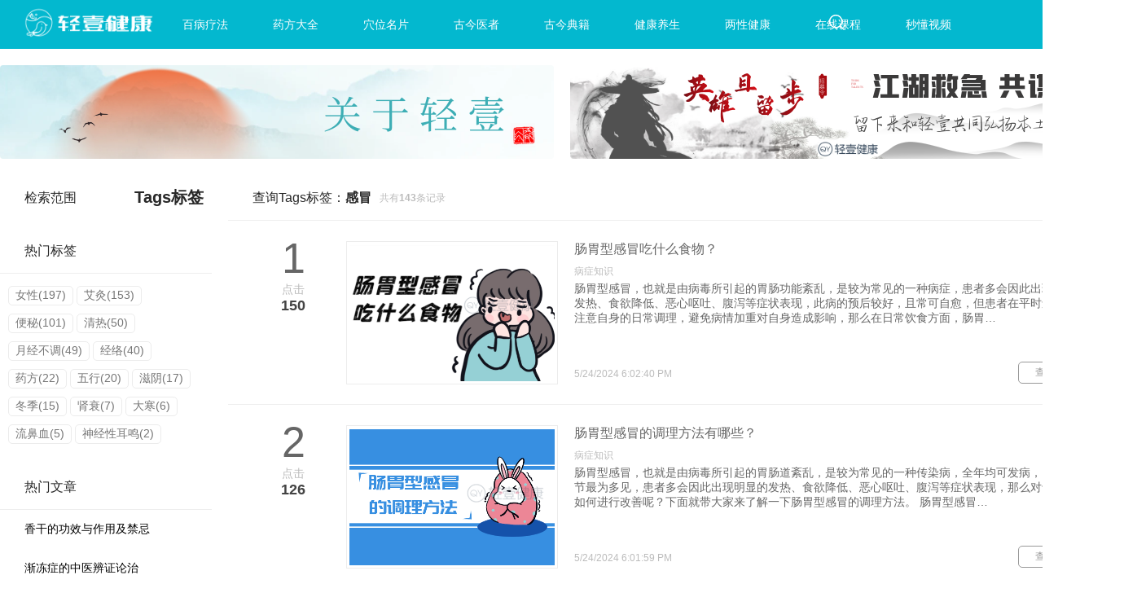

--- FILE ---
content_type: text/html; charset=utf-8
request_url: https://www.cndoct.com/tags/115.html
body_size: 14322
content:
<!DOCTYPE html>
<html>
 <head> 
  
      <title>Tags标签：感冒 - 轻壹</title>
      <meta name="keywords" content="感冒" />
      <meta name="description" content="Tags标签感冒关联的信息" />
  
  <meta charset="UTF-8" /> 
  <meta name="renderer" content="webkit|ie-comp|ie-stand" /> 
  <meta http-equiv="X-UA-Compatible" content="IE=edge,chrome=1" /> 
  <meta name="viewport" content="width=device-width, initial-scale=1.0, maximum-scale=1.0, user-scalable=no" /> 
  <link rel="stylesheet" href="/templates/tecksin/static/css/main.min.css" />
  <link rel="stylesheet" href="/templates/tecksin/static/css/listDemo.css" />
    <link rel="stylesheet" href="/templates/tecksin/static/css/channel.css" /> 
    <style>
        .pick:hover
        {
            background:#03b8cf;
        }
    </style>
 </head> 
 <body> 
  <div id="body"> 
    <!--页面头部-->
    <header id="zHeader" class="header-wrap">
    <nav>
        <input type="hidden" id="lanage" value="zh" />
        <div class="logo">
            <a href="/index.html">
                <img src="/templates/tecksin/static/picture/logo.png" /></a>
        </div>
        <div class="header-menu-bar">
            <div class="search-input-hull hide">
                <span class="search-ipt" onclick="SiteSearch('/search.html', '#nav-search-ipt');" id="btn_search"></span>
                <select style="border:1px solid #e6e3e3;margin-top:15px;cursor:pointer;border-radius: 5px;margin-right: 10px;height: 30px;padding-left:5px;">
                    <option value="0">全站</option>
                    <option value="1">文章</option>
                    <option value="3">视频</option>
                    <option value="10">电子书</option>
                    <option value="14">两性健康</option>
                </select>
                <input type="text" placeholder="输入关健字" value="" id="nav-search-ipt" />
                <span class="search-cancel" onclick="closeSearch()"></span>
                <div id="search-content" class="search-content">
                    <div class="search-content-list"></div>
                </div>
            </div>
            <div class="menu-box">
                <ul class="menu-list-content">
                    <li class="index-menu header-menu-withmore"><a class="menu-list-box" href="/index.html">首页</a></li>
                    <li class="disease-menu header-menu-withmore"><a href="/disease.html" class="menu-list-box">百病疗法<i class="drop-down-arrow"></i></a>
                        <div class="menu-list discover-box hide">
                            <div class="discover-box-list">
                                <div>按科室</div>
                                
                                    <div>
                                        <a href="/disease/list-65.html">内科</a>
                                        <i></i>
                                    </div>
                                
                                    <div>
                                        <a href="/disease/list-67.html">五官科</a>
                                        <i></i>
                                    </div>
                                
                                    <div>
                                        <a href="/disease/list-68.html">妇科</a>
                                        <i></i>
                                    </div>
                                
                                    <div>
                                        <a href="/disease/list-69.html">儿科</a>
                                        <i></i>
                                    </div>
                                
                                    <div>
                                        <a href="/disease/list-70.html">肛肠科</a>
                                        <i></i>
                                    </div>
                                
                                    <div>
                                        <a href="/disease/list-71.html">皮肤科</a>
                                        <i></i>
                                    </div>
                                
                                    <div>
                                        <a href="/disease/list-72.html">其它</a>
                                        <i></i>
                                    </div>
                                
                                    <div>
                                        <a href="/disease/list-66.html">外科</a>
                                        <i></i>
                                    </div>
                                
                            </div>
                            <div class="discover-box-list">
                                <div>按部位</div>
                                
                                    <div>
                                        <a href="/disease/list/quanshen-all-1.html">全身</a>
                                        <i></i>
                                    </div>
                                
                                    <div>
                                        <a href="/disease/list/toubu-all-1.html">头部</a>
                                        <i></i>
                                    </div>
                                
                                    <div>
                                        <a href="/disease/list/jingbu-all-1.html">颈部</a>
                                        <i></i>
                                    </div>
                                
                                    <div>
                                        <a href="/disease/list/shoubu-all-1.html">手部</a>
                                        <i></i>
                                    </div>
                                
                                    <div>
                                        <a href="/disease/list/tuibu-all-1.html">腿部</a>
                                        <i></i>
                                    </div>
                                
                                    <div>
                                        <a href="/disease/list/jianbu-all-1.html">肩部</a>
                                        <i></i>
                                    </div>
                                
                                    <div>
                                        <a href="/disease/list/beibu-all-1.html">背部</a>
                                        <i></i>
                                    </div>
                                
                                    <div>
                                        <a href="/disease/list/yaobu-all-1.html">腰部</a>
                                        <i></i>
                                    </div>
                                
                                    <div>
                                        <a href="/disease/list/xiongbu-all-1.html">胸部</a>
                                        <i></i>
                                    </div>
                                
                                    <div>
                                        <a href="/disease/list/fubu-all-1.html">腹部</a>
                                        <i></i>
                                    </div>
                                
                                    <div>
                                        <a href="/disease/list/gmzcbu-all-1.html">肛门直肠部</a>
                                        <i></i>
                                    </div>
                                
                                    <div>
                                        <a href="/disease/list/eryinbu-all-1.html">二阴部</a>
                                        <i></i>
                                    </div>
                                
                            </div>
                        </div>
                    </li>
                    <li class="prescription-menu header-menu-withmore "><a class="menu-list-box" href="/prescription/list-0.html" target="_self">药方大全<i class="drop-down-arrow"></i></a>
                        <div class="menu-list hide">
                            
                                <p><a href="/prescription/list-53.html" target="_self">济世良方</a> </p>
                            
                                <p><a href="/prescription/list-63.html" target="_self">倪海厦推荐药方</a> </p>
                            
                        </div>
                    </li>
                    <li class="acupoint-menu header-menu-withmore ">
                        <a class="menu-list-box" href="/acupoint.html" target="_self">穴位名片<i class="drop-down-arrow"></i></a>
                    </li>
                    <li class="doctor-menu header-menu-withmore ">
                        <a class="menu-list-box" href="/doctor.html" target="_self">古今医者<i class="drop-down-arrow"></i></a>
                    </li>
                    <li class="ebook-menu header-menu-withmore ">
                        <a class="menu-list-box" href="/ebook/list.html" target="_self">古今典籍<i class="drop-down-arrow"></i></a>
                    </li>
                    <li class="news-menu header-menu-withmore "><a class="menu-list-box" href="/news.html" target="_self">健康养生<i class="drop-down-arrow"></i></a>
                        <div class="menu-list discover-box hide" style="width:565px;">
                            <div class="discover-box-list">
                                
                                    <div>
                                        <a href="/news/3.html" target="_blank"><span style="font-weight:bold;">中医健康</span></a>
                                        
                                            <span>
                                                
                                                    <a href="/news/7.html" target="_blank"><span>针灸艾灸</span></a>
                                                    
                                                
                                                    <a href="/news/4.html" target="_blank"><span>推拿按摩</span></a>
                                                    
                                                
                                                    <a href="/news/9.html" target="_blank"><span>拔罐刮痧</span></a>
                                                    
                                                
                                                    <a href="/news/10.html" target="_blank"><span>健康知识</span></a>
                                                    
                                                
                                            </span>
                                        
                                        <i></i>
                                    </div>
                                
                                    <div>
                                        <a href="/news/6.html" target="_blank"><span style="font-weight:bold;">养生知识</span></a>
                                        
                                            <span>
                                                
                                                    <a href="/news/8.html" target="_blank"><span>养生食谱</span></a>
                                                    
                                                
                                                    <a href="/news/12.html" target="_blank"><span>养生茶</span></a>
                                                    
                                                
                                                    <a href="/news/13.html" target="_blank"><span>食材知识</span></a>
                                                    
                                                
                                                    <a href="/news/5.html" target="_blank"><span>养生小知识</span></a>
                                                    
                                                
                                                    <a href="/news/215.html" target="_blank"><span>趣味小知识</span></a>
                                                    
                                                
                                            </span>
                                        
                                        <i></i>
                                    </div>
                                
                                    <div>
                                        <a href="/news/11.html" target="_blank"><span style="font-weight:bold;">环境布局</span></a>
                                        
                                        <i></i>
                                    </div>
                                
                                    <div>
                                        <a href="/news/183.html" target="_blank"><span style="font-weight:bold;">动静功法</span></a>
                                        
                                        <i></i>
                                    </div>
                                
                                    <div>
                                        <a href="/news/182.html" target="_blank"><span style="font-weight:bold;">育儿知识</span></a>
                                        
                                        <i></i>
                                    </div>
                                
                                    <div>
                                        <a href="/news/93.html" target="_blank"><span style="font-weight:bold;">中医必备知识</span></a>
                                        
                                        <i></i>
                                    </div>
                                
                                    <div>
                                        <a href="/news/115.html" target="_blank"><span style="font-weight:bold;">相关热点</span></a>
                                        
                                        <i></i>
                                    </div>
                                
                                    <div>
                                        <a href="/news/140.html" target="_blank"><span style="font-weight:bold;">病症知识</span></a>
                                        
                                        <i></i>
                                    </div>
                                
                                    <div>
                                        <a href="/news/141.html" target="_blank"><span style="font-weight:bold;">穴位知识</span></a>
                                        
                                        <i></i>
                                    </div>
                                
                                    <div>
                                        <a href="/news/206.html" target="_blank"><span style="font-weight:bold;">古今医者</span></a>
                                        
                                        <i></i>
                                    </div>
                                 
                            </div>
                        </div>
                    </li>
                    <li class="bisexual-menu header-menu-withmore"><a class="menu-list-box" href="/bisexual.html" target="_self">两性健康<i class="drop-down-arrow"></i></a>
                        <div class="menu-list hide">
                            
                                <p><a href="/bisexual/list-143.html" target="_self">两性知识</a> </p>
                            
                                <p><a href="/bisexual/list-177.html" target="_self">性病知识</a> </p>
                            
                                <p><a href="/bisexual/list-155.html" target="_self">男性生殖</a> </p>
                            
                                <p><a href="/bisexual/list-149.html" target="_self">女性生殖</a> </p>
                            
                                <p><a href="/bisexual/list-161.html" target="_self">备孕知识</a> </p>
                            
                                <p><a href="/bisexual/list-167.html" target="_self">怀孕知识</a> </p>
                            
                                <p><a href="/bisexual/list-172.html" target="_self">产后护理</a> </p>
                            
                        </div>
                    </li>
                    <li class="video-menu header-menu-withmore"><a class="menu-list-box" href="/video.html" target="_self">在线课程</a>
                        <div class="menu-list hide">
                            
                                <p><a href="/video/29.html" target="_self">基础课程</a> </p>
                            
                                <p><a href="/video/30.html" target="_self">针灸艾灸</a> </p>
                            
                                <p><a href="/video/31.html" target="_self">推拿正骨</a> </p>
                            
                                <p><a href="/video/32.html" target="_self">养生功法</a> </p>
                            
                                <p><a href="/video/33.html" target="_self">其他课程</a> </p>
                            
                                <p><a href="/video/213.html" target="_self">中医纪录片</a> </p>
                            
                                <p><a href="/video/207.html" target="_self">古今医者</a> </p>
                            
                            
                        </div>
                    </li>
                    <li class="more-menu header-menu-withmore "><a class="menu-list-box" href="/short_video/list-0.html" target="_self"">秒懂视频</a></li>
                </ul>
            </div>
        </div>
        <div class="search" onclick="getSearch()">
            <i></i>
        </div>
        <div class="user-center">
            <!--<div class="header-upload js-header_upload">
                <a href="javascript:;" data-upload="#" class="upload-link"></a>
            </div>-->
            <ul class="unlogin" id="menu">
            </ul>
        </div>
    </nav>
    
</header>
<div class="ck_div" style="height:60px; width:100%; display: none;"></div>

<link rel="stylesheet" type="text/css" href="/scripts/artdialog/ui-dialog.css" />
<script type="text/javascript" charset="utf-8" src="/scripts/jquery/jquery-1.11.2.min.js"></script>
<script type="text/javascript" charset="utf-8" src="/scripts/artdialog/dialog-plus-min.js"></script>
<script>
    /*检测浏览器方法
------------------------------------------------*/
    var pageurl = window.location.search;
    if (pageurl == '?m2w') {
        addCookie('m2wcookie', '1', 0);
    }
    if (getCookie('m2wcookie') != '1' && browserRedirect()) {
        var site_href = window.location.href;
        if (site_href.indexOf("www.cndoct.com") >= 0) {
            site_href = site_href.replace("www.cndoct.com", "m.cndoct.com");
            if (site_href.indexOf("news.html") >= 0) {
                site_href = site_href.replace("news.html", "news/0.html");
            } else if (site_href.indexOf("bisexual.html") >= 0) {
                site_href = site_href.replace("bisexual.html", "bisexual/list-0.html");
            } else if (site_href.indexOf("video.html") >= 0) {
                site_href = site_href.replace("video.html", "video/0.html");
            } else if (site_href.indexOf("acupoint.html") >= 0) {
                site_href = site_href.replace("acupoint.html", "acupoint/list-all.html");
            } else if (site_href.indexOf("disease.html") >= 0) {
                site_href = site_href.replace("disease.html", "disease/list-0.html");
            }
            location.href = site_href;
        }

    }
    /*工具类方法
    ------------------------------------------------*/
    //检测是否移动设备来访
    function browserRedirect() {
        var sUserAgent = navigator.userAgent.toLowerCase();
        var bIsIpad = sUserAgent.match(/ipad/i) == "ipad";
        var bIsIphoneOs = sUserAgent.match(/iphone os/i) == "iphone os";
        var bIsMidp = sUserAgent.match(/midp/i) == "midp";
        var bIsUc7 = sUserAgent.match(/rv:1.2.3.4/i) == "rv:1.2.3.4";
        var bIsUc = sUserAgent.match(/ucweb/i) == "ucweb";
        var bIsAndroid = sUserAgent.match(/android/i) == "android";
        var bIsCE = sUserAgent.match(/windows ce/i) == "windows ce";
        var bIsWM = sUserAgent.match(/windows mobile/i) == "windows mobile";
        if (bIsIpad || bIsIphoneOs || bIsMidp || bIsUc7 || bIsUc || bIsAndroid || bIsCE || bIsWM) {
            return true;
        } else {
            return false;
        }
    }
    //写Cookie
    function addCookie(objName, objValue, objHours) {
        var str = objName + "=" + escape(objValue);
        if (objHours > 0) {//为0时不设定过期时间，浏览器关闭时cookie自动消失
            var date = new Date();
            var ms = objHours * 3600 * 1000;
            date.setTime(date.getTime() + ms);
            str += "; expires=" + date.toGMTString();
        }
        document.cookie = str;
    }

    //读Cookie
    function getCookie(objName) {//获取指定名称的cookie的值
        var arrStr = document.cookie.split("; ");
        for (var i = 0; i < arrStr.length; i++) {
            var temp = arrStr[i].split("=");
            if (temp[0] == objName) return unescape(temp[1]);
        }
        return "";
    }

    $.ajax({
        type: "POST",
        url: "/tools/submit_ajax.ashx?action=user_check_login",
        dataType: "json",
        timeout: 20000,
        success: function (data, textStatus) {
            if (data.status == 1) {
                $("#menu").prepend('<li><a href="/user/center/exit.html" data-href="/login.html" class="nav-unlogin">退出<i></i></a><a href="/user/center/index.html">会员中心</a></li>')
            } else {
                $("#menu").prepend('<li><a href="/login.html" data-href="/login.html" class="nav-unlogin">登录<i></i></a><a href="/register.html">注册</a></li>')
            }
        },
        error: function (XMLHttpRequest, textStatus, errorThrown) {
            console.log("查询出错：" + textStatus + ",提示：" + errorThrown);
        }
    });
    window.onload = function () {
        navTypeTopFix();
    }
    //搜索查询
    function SiteSearch(send_url, divTgs) {
        var str = $.trim($(divTgs).val());
        if (str.length > 0 && str != "输入关健字") {
            window.location.href = send_url + "?keyword=" + encodeURI($(divTgs).val()+"&channel_id="+$("select").val());
        } else {
            dialog({
                title: '提示', content: '请输入要查找的关键词！', okValue: '确定', ok: function () { }
            }).showModal();
        }
        return false;
    }
    //回车搜索
    $(function () {
        $('body').keydown(function () {
            if (event.keyCode == 13) { //enter 键值 为13
                if ($("#nav-search-ipt").val() != "" && $("#nav-search-ipt").val() != undefined) {
                    $('#btn_search').click();
                } else if ($("#sousuoVideo").val() != "" && $("#sousuoVideo").val() != undefined) {
                    $('#sousuoBtn').click();
                }
                else if ($("#channelSearchValue").val() != "" && $("#channelSearchValue").val() != undefined) {
                    $('.search_btn_v1').click();
                }
            };
        });
    })
    function getSearch() {
        $(".search").hide();
        $("#nav-search-ipt").focus(),
        $(this).attr("disabled") || ($(".header-menu-bar .menu-list-content").hide(),
        $(".search-input-hull").show(),
        $("#nav-search-ipt").focus())
    }

    function closeSearch() {
        $(".search-input-hull").hide();
        $(".menu-list-content").show();
        $(".search").show();
    }
</script>

    <!--/页面头部-->
   <main class="main-wrapper"> 
    <input id="productCategory" type="hidden" value="" /> 
    <div class="advertisement main-wrapper-advlong-top"> 
     <div class="advlong-top"> 
      <div class="advlong-default"> 
       
         <span>
          <a href="https://www.cndoct.com/news/show-7217.html" target="_blank" class="h-mark"><img src="https://img.cndoct.com/upload/202412/03/202412031512274189.png" width="100%" /></a>
         </span>
        
         <span>
          <a href="https://www.cndoct.com/content/union.html" target="_blank" class="h-mark"><img src="https://img.cndoct.com/upload/202203/08/202203081748414277.png" width="100%" /></a>
         </span>
         
      </div> 
     </div> 
    </div> 
    <div class="details-all clearfix"> 
     <div class="content"> 
      <div class="list-cycle">
       <p>检索范围<span>Tags标签</span></p>
      </div> 
      <div class="product-week"> 
       <div> 
        <div class="product-boss"> 
         <p>热门标签</p> 
        </div>
        <div class="tags-div">
        
            <a href="/tags/93.html">女性<i>(197)</i></a>
        
            <a href="/tags/98.html">艾灸<i>(153)</i></a>
        
            <a href="/tags/106.html">便秘<i>(101)</i></a>
        
            <a href="/tags/68.html">清热<i>(50)</i></a>
        
            <a href="/tags/94.html">月经不调<i>(49)</i></a>
        
            <a href="/tags/96.html">经络<i>(40)</i></a>
        
            <a href="/tags/7564.html">药方<i>(22)</i></a>
        
            <a href="/tags/28.html">五行<i>(20)</i></a>
        
            <a href="/tags/67.html">滋阴<i>(17)</i></a>
        
            <a href="/tags/113.html">冬季<i>(15)</i></a>
        
            <a href="/tags/7544.html">肾衰<i>(7)</i></a>
        
            <a href="/tags/7535.html">大寒<i>(6)</i></a>
        
            <a href="/tags/107.html">流鼻血<i>(5)</i></a>
        
            <a href="/tags/7568.html">神经性耳鸣<i>(2)</i></a>
        
        </div>
       </div> 
      </div> 
      <div class="article-week"> 
       <ul> 
        <div class="article-boss"> 
         <p>热门文章 </p> 
        </div>
        
            <li><a href="/news/show-13979.html"> <i></i><p>香干的功效与作用及禁忌</p></a></li>
        
            <li><a href="/news/show-13923.html"> <i></i><p>渐冻症的中医辨证论治</p></a></li>
        
            <li><a href="/news/show-13921.html"> <i></i><p>泡菜的功效与作用及禁忌</p></a></li>
        
            <li><a href="/news/show-13920.html"> <i></i><p>葡桃果的功效与作用及禁忌有哪些？</p></a></li>
        
            <li><a href="/news/show-13919.html"> <i></i><p>骨质疏松食疗方</p></a></li>
        
       </ul> 
      </div> 
      <div class="rule">
       热门视频
      </div> 
      <div class="rule-details"> 
       
          <div class="newad"> 
            <a href="/video/show-355.html" target="_blank">
                <img src="https://img.cndoct.com/upload/202202/15/202202151028130470.jpg" alt="倪海厦-人纪-针灸大成" title="倪海厦-人纪-针灸大成"/>
            </a>  
          </div>
      
          <div class="newad"> 
            <a href="/video/show-263.html" target="_blank">
                <img src="https://img.cndoct.com/upload/202403/22/202403221504029605.jpg" alt="中医外科学-上海中医药大学【陈红风】" title="中医外科学-上海中医药大学【陈红风】"/>
            </a>  
          </div>
      
          <div class="newad"> 
            <a href="/video/show-444.html" target="_blank">
                <img src="https://img.cndoct.com/upload/202304/25/202304251518140180.jpg" alt="黄帝内经-张景明" title="黄帝内经-张景明"/>
            </a>  
          </div>
      
          <div class="newad"> 
            <a href="/video/show-356.html" target="_blank">
                <img src="https://img.cndoct.com/upload/202202/15/202202151028272904.jpg" alt="倪海厦-人纪-黄帝内经" title="倪海厦-人纪-黄帝内经"/>
            </a>  
          </div>
      
          <div class="newad"> 
            <a href="/video/show-73.html" target="_blank">
                <img src="https://img.cndoct.com/upload/202403/22/202403221334599703.png" alt="顾植山 五运六气基础/高级课程全套" title="顾植山 五运六气基础/高级课程全套"/>
            </a>  
          </div>
      
      </div> 
     </div>
     <div class="list-right-wrap"> 
      <div class="details">
      
          <!--取得分页页码列表-->
           
           <div class="header"> 
            <div class="allrank"> 
                
                   <span>查询Tags标签：<strong>感冒</strong></span><span class="time-bbb">共有<strong>143</strong>条记录</span> 
                
            </div> 
           </div> 
           <ul class="product">
            
              <li>
             
             <div class="rank"> 
              <div> 
               <div class="ranknum">1</div> 
               <div class="score">点击</div> 
               <div class="num">150</div> 
              </div> 
             </div>
              
             <div class="showpro"> 
              <a href="/news/show-13112.html" target="_self"> <img src="https://img.cndoct.com/upload/202404/29/202404291745014408.png" /> </a> 
             </div>
             
             <div class="author"> 
              <div class="info"> 
               <div class="title "> 
                <a href="/news/show-13112.html" target="_self">肠胃型感冒吃什么食物？</a> 
               </div> 
               <div class="career">病症知识</div>
              </div>
              <div class="remark">肠胃型感冒，也就是由病毒所引起的胃肠功能紊乱，是较为常见的一种病症，患者多会因此出现明显的发热、食欲降低、恶心呕吐、腹泻等症状表现，此病的预后较好，且常可自愈，但患者在平时还须多多注意自身的日常调理，避免病情加重对自身造成影响，那么在日常饮食方面，肠胃…</div>
              <div style="height: 30px;"></div>
              <div class="date">
               5/24/2024 6:02:40 PM
               <a href="/news/show-13112.html" class="pick">查看详情</a> 
              </div> 
             </div>
             <div style="clear:both;"></div>
            </li>
            
              <li>
             
             <div class="rank"> 
              <div> 
               <div class="ranknum">2</div> 
               <div class="score">点击</div> 
               <div class="num">126</div> 
              </div> 
             </div>
              
             <div class="showpro"> 
              <a href="/news/show-13111.html" target="_self"> <img src="https://img.cndoct.com/upload/202404/29/202404291738079926.png" /> </a> 
             </div>
             
             <div class="author"> 
              <div class="info"> 
               <div class="title "> 
                <a href="/news/show-13111.html" target="_self">肠胃型感冒的调理方法有哪些？</a> 
               </div> 
               <div class="career">病症知识</div>
              </div>
              <div class="remark">肠胃型感冒，也就是由病毒所引起的胃肠道紊乱，是较为常见的一种传染病，全年均可发病，以春冬季节最为多见，患者多会因此出现明显的发热、食欲降低、恶心呕吐、腹泻等症状表现，那么对于此病该如何进行改善呢？下面就带大家来了解一下肠胃型感冒的调理方法。 肠胃型感冒…</div>
              <div style="height: 30px;"></div>
              <div class="date">
               5/24/2024 6:01:59 PM
               <a href="/news/show-13111.html" class="pick">查看详情</a> 
              </div> 
             </div>
             <div style="clear:both;"></div>
            </li>
            
              <li>
             
             <div class="rank"> 
              <div> 
               <div class="ranknum">3</div> 
               <div class="score">点击</div> 
               <div class="num">187</div> 
              </div> 
             </div>
              
             <div class="showpro"> 
              <a href="/news/show-13110.html" target="_self"> <img src="https://img.cndoct.com/upload/202404/29/202404291731369543.png" /> </a> 
             </div>
             
             <div class="author"> 
              <div class="info"> 
               <div class="title "> 
                <a href="/news/show-13110.html" target="_self">肠胃型感冒的症状有哪些？多为这几个表现</a> 
               </div> 
               <div class="career">病症知识</div>
              </div>
              <div class="remark">肠胃型感冒，也就是指病毒所引起的胃肠功能紊乱，是较为常见的一种病症，全年均可发病，冬、春季节相对多见，其主要是通过含有病毒的飞沫等传染所致，有着一定的自限性，常可自愈，那么肠胃型感冒的症状有哪些呢？一起来了解一下吧。 肠胃型感冒的症状1.腹泻腹泻是肠胃型…</div>
              <div style="height: 30px;"></div>
              <div class="date">
               5/24/2024 6:01:49 PM
               <a href="/news/show-13110.html" class="pick">查看详情</a> 
              </div> 
             </div>
             <div style="clear:both;"></div>
            </li>
            
              <li>
             
             <div class="rank"> 
              <div> 
               <div class="ranknum">4</div> 
               <div class="score">点击</div> 
               <div class="num">140</div> 
              </div> 
             </div>
              
             <div class="showpro"> 
              <a href="/news/show-12823.html" target="_self"> <img src="https://img.cndoct.com/upload/202402/19/202402191535154882.png" /> </a> 
             </div>
             
             <div class="author"> 
              <div class="info"> 
               <div class="title "> 
                <a href="/news/show-12823.html" target="_self">肠胃型感冒是怎么引起的？如何快速缓解？</a> 
               </div> 
               <div class="career">病症知识</div>
              </div>
              <div class="remark">肠胃型感冒，也就是由病毒引起的胃肠功能紊乱，是较为常见的一种病症，患者多会因此出现发热、恶心呕吐、头痛流涕、腹胀、食欲不振等症状表现，可见于任何年龄段，全年均可发病，其中以春冬季节较为多见，那么对于此病该如何进行缓解呢？一起来了解一下吧。 肠胃型感冒如…</div>
              <div style="height: 30px;"></div>
              <div class="date">
               3/20/2024 6:13:08 PM
               <a href="/news/show-12823.html" class="pick">查看详情</a> 
              </div> 
             </div>
             <div style="clear:both;"></div>
            </li>
            
              <li>
             
             <div class="rank"> 
              <div> 
               <div class="ranknum">5</div> 
               <div class="score">点击</div> 
               <div class="num">169</div> 
              </div> 
             </div>
              
             <div class="showpro"> 
              <a href="/news/show-12603.html" target="_self"> <img src="https://img.cndoct.com/upload/202401/08/202401081632563637.png" /> </a> 
             </div>
             
             <div class="author"> 
              <div class="info"> 
               <div class="title "> 
                <a href="/news/show-12603.html" target="_self">伤风与感冒有哪些区别？两者有这些不同之处</a> 
               </div> 
               <div class="career">病症知识</div>
              </div>
              <div class="remark">伤风与感冒都是较为常见的病症，属呼吸道疾病，由于其症状有些许的相似，因而很多人都会有所混淆，但其实两者的不同之处还是很多的，下面就带大家来了解一下伤风与感冒的区别。 伤风与感冒有哪些区别1.病因感冒通常由不同类型的呼吸道病毒，如鼻病毒、冠状病毒等引起；而…</div>
              <div style="height: 30px;"></div>
              <div class="date">
               1/11/2024 6:03:26 PM
               <a href="/news/show-12603.html" class="pick">查看详情</a> 
              </div> 
             </div>
             <div style="clear:both;"></div>
            </li>
            
              <li>
             
             <div class="rank"> 
              <div> 
               <div class="ranknum">6</div> 
               <div class="score">点击</div> 
               <div class="num">142</div> 
              </div> 
             </div>
              
             <div class="showpro"> 
              <a href="/news/show-12430.html" target="_self"> <img src="https://img.cndoct.com/upload/202311/30/202311301548457916.png" /> </a> 
             </div>
             
             <div class="author"> 
              <div class="info"> 
               <div class="title "> 
                <a href="/news/show-12430.html" target="_self">总是感冒是新冠后遗症吗？</a> 
               </div> 
               <div class="career">病症知识</div>
              </div>
              <div class="remark">感冒，即上呼吸道感染，从广义来说指的是鼻腔、咽或喉部急性炎症的总称，而狭义上的上呼吸道感染也就是普通感冒，这是较为常见的一种病症。 在前几年，新冠病毒肆虐，很多人因此受到影响，继而出现一系列的不适症状，新冠病毒对人体的损伤是较大的，即使已经康复，也会随…</div>
              <div style="height: 30px;"></div>
              <div class="date">
               12/5/2023 6:11:04 PM
               <a href="/news/show-12430.html" class="pick">查看详情</a> 
              </div> 
             </div>
             <div style="clear:both;"></div>
            </li>
            
              <li>
             
             <div class="rank"> 
              <div> 
               <div class="ranknum">7</div> 
               <div class="score">点击</div> 
               <div class="num">162</div> 
              </div> 
             </div>
              
             <div class="showpro"> 
              <a href="/news/show-12217.html" target="_self"> <img src="https://img.cndoct.com/upload/202310/11/202310111557342384.png" /> </a> 
             </div>
             
             <div class="author"> 
              <div class="info"> 
               <div class="title "> 
                <a href="/news/show-12217.html" target="_self">流行性感冒如何调理？这几个方法可帮助有效改善</a> 
               </div> 
               <div class="career">病症知识</div>
              </div>
              <div class="remark">流行性感冒是一种由病毒所引起的病症，传染性极高，其由许多不同类型的病毒引起，已知的流感有三种类型，分为甲型、乙型、丙型，其中以甲型最为常见，患者多会因此出现畏寒、高热、浑身酸痛、高热等症状表现，那么流行性感冒如何调理呢？下面就带大家来了解一下。 流行性…</div>
              <div style="height: 30px;"></div>
              <div class="date">
               10/16/2023 5:40:29 PM
               <a href="/news/show-12217.html" class="pick">查看详情</a> 
              </div> 
             </div>
             <div style="clear:both;"></div>
            </li>
            
              <li>
             
             <div class="rank"> 
              <div> 
               <div class="ranknum">8</div> 
               <div class="score">点击</div> 
               <div class="num">91</div> 
              </div> 
             </div>
              
             <div class="showpro"> 
              <a href="/news/show-12216.html" target="_self"> <img src="https://img.cndoct.com/upload/202310/11/202310111551100650.png" /> </a> 
             </div>
             
             <div class="author"> 
              <div class="info"> 
               <div class="title "> 
                <a href="/news/show-12216.html" target="_self">流行性感冒的症状有哪些？多为这几个表现</a> 
               </div> 
               <div class="career">病症知识</div>
              </div>
              <div class="remark">流行性感冒，即流感，是较为常见的一种疾病，为流感病毒所引起的一种急性呼吸道疾病，属丙类传染病，传染性较强且容易发生变异，人群普遍易感，因此大家在平时还须多多注意防护，特别是在传染病多发的季节，那么流行性感冒的症状有哪些呢？一起来了解一下吧。 流行性感冒…</div>
              <div style="height: 30px;"></div>
              <div class="date">
               10/13/2023 2:27:19 PM
               <a href="/news/show-12216.html" class="pick">查看详情</a> 
              </div> 
             </div>
             <div style="clear:both;"></div>
            </li>
            
              <li>
             
             <div class="rank"> 
              <div> 
               <div class="ranknum">9</div> 
               <div class="score">点击</div> 
               <div class="num">353</div> 
              </div> 
             </div>
              
             <div class="showpro"> 
              <a href="/news/show-12218.html" target="_self"> <img src="https://img.cndoct.com/upload/202310/11/202310111604446549.png" /> </a> 
             </div>
             
             <div class="author"> 
              <div class="info"> 
               <div class="title "> 
                <a href="/news/show-12218.html" target="_self">流行性感冒的预防措施</a> 
               </div> 
               <div class="career">病症知识</div>
              </div>
              <div class="remark">流行性感冒，是一种由病毒引起的急性呼吸道传染病，传染性极强，患者多会因此出现高热、头痛、乏力、咳嗽等症状表现，这对人体各方面的影响都是较多的，因此大家在平时还须多多注意预防，减少此病发生的可能，那么流行性感冒的预防措施有哪些呢？一起来了解一下吧。 流行…</div>
              <div style="height: 30px;"></div>
              <div class="date">
               10/11/2023 3:18:11 PM
               <a href="/news/show-12218.html" class="pick">查看详情</a> 
              </div> 
             </div>
             <div style="clear:both;"></div>
            </li>
            
              <li>
             
             <div class="rank"> 
              <div> 
               <div class="ranknum">10</div> 
               <div class="score">点击</div> 
               <div class="num">359</div> 
              </div> 
             </div>
              
             <div class="showpro"> 
              <a href="/news/show-11529.html" target="_self"> <img src="https://img.cndoct.com/upload/202306/01/202306011650352231.png" /> </a> 
             </div>
             
             <div class="author"> 
              <div class="info"> 
               <div class="title "> 
                <a href="/news/show-11529.html" target="_self">陈无择轶事典故—“感冒”的由来</a> 
               </div> 
               <div class="career">古今医者</div>
              </div>
              <div class="remark">感冒”一词源出于官场，翻遍中医经典，均无“感冒”一词。说来别致，该病名的直接源头不在医家，却在官场。 南宋年间，馆阁(中央级学术机构)设有轮流值班制度，每晚安排一名阁员值宿。当时值班阁员开溜成风，开溜的名堂，代代阁员约定俗成，在值班登记簿上均写为“肠肚不…</div>
              <div style="height: 30px;"></div>
              <div class="date">
               6/1/2023 4:50:39 PM
               <a href="/news/show-11529.html" class="pick">查看详情</a> 
              </div> 
             </div>
             <div style="clear:both;"></div>
            </li>
            
              <li>
             
             <div class="rank"> 
              <div> 
               <div class="ranknum">11</div> 
               <div class="score">点击</div> 
               <div class="num">791</div> 
              </div> 
             </div>
              
             <div class="showpro"> 
              <a href="/news/show-153.html" target="_self"> <img src="https://img.cndoct.com/upload/202305/23/202305231632264244.png" /> </a> 
             </div>
             
             <div class="author"> 
              <div class="info"> 
               <div class="title "> 
                <a href="/news/show-153.html" target="_self">风寒感冒艾灸部位</a> 
               </div> 
               <div class="career">针灸艾灸</div>
              </div>
              <div class="remark">风寒型感冒，通常是因为身体劳累，又没休息好，再加上吹风或受凉就会产生，我们可以通过艾灸的方式去缓解它的症状。1、症状发热，畏寒，无汗，鼻塞，流清涕，喉痒咳嗽，痰白清稀，头痛，周身酸痛，食欲减退，大小便正常，舌苔薄白。2、穴位i) 感冒又鼻塞艾灸的穴位有肺俞…</div>
              <div style="height: 30px;"></div>
              <div class="date">
               5/23/2023 4:41:18 PM
               <a href="/news/show-153.html" class="pick">查看详情</a> 
              </div> 
             </div>
             <div style="clear:both;"></div>
            </li>
            
              <li>
             
             <div class="rank"> 
              <div> 
               <div class="ranknum">12</div> 
               <div class="score">点击</div> 
               <div class="num">290</div> 
              </div> 
             </div>
              
             <div class="showpro"> 
              <a href="/news/show-11201.html" target="_self"> <img src="https://img.cndoct.com/upload/202303/31/202303311634578585.png" /> </a> 
             </div>
             
             <div class="author"> 
              <div class="info"> 
               <div class="title "> 
                <a href="/news/show-11201.html" target="_self">风寒感冒的调理方法有哪些？常见方法有这几个</a> 
               </div> 
               <div class="career">病症知识</div>
              </div>
              <div class="remark">风寒感冒，为风寒之邪外袭、肺气失宣所致，也就是因风吹受凉而引起的感冒，多见于秋冬季节，患者多会有浑身酸痛、鼻塞流涕、咳嗽有痰等症状表现，那么对于此病该如何进行改善呢？下面就带大家来了解一下风寒感冒的调理方法。 风寒感冒的调理方法1.多喝热水风寒感冒患者还…</div>
              <div style="height: 30px;"></div>
              <div class="date">
               4/14/2023 3:47:20 PM
               <a href="/news/show-11201.html" class="pick">查看详情</a> 
              </div> 
             </div>
             <div style="clear:both;"></div>
            </li>
            
              <li>
             
             <div class="rank"> 
              <div> 
               <div class="ranknum">13</div> 
               <div class="score">点击</div> 
               <div class="num">159</div> 
              </div> 
             </div>
              
             <div class="showpro"> 
              <a href="/news/show-10737.html" target="_self"> <img src="https://img.cndoct.com/upload/202301/05/202301051613163162.png" /> </a> 
             </div>
             
             <div class="author"> 
              <div class="info"> 
               <div class="title "> 
                <a href="/news/show-10737.html" target="_self">如何预防病毒性感冒？预防此病须做好这几步</a> 
               </div> 
               <div class="career">病症知识</div>
              </div>
              <div class="remark">病毒性感冒，是包括鼻腔、咽或喉部位急性炎症的总称，主要指的是由病毒引起的上呼吸道感染病症，如普通感冒、病毒性咽炎、喉炎、咽结膜炎等，那么对于此病，我们该如何预防呢？下面就带大家一起来了解一下。 如何预防病毒性感冒1.远离密集人群病毒是可以通过喷嚏、咳嗽等…</div>
              <div style="height: 30px;"></div>
              <div class="date">
               2/16/2023 6:16:54 PM
               <a href="/news/show-10737.html" class="pick">查看详情</a> 
              </div> 
             </div>
             <div style="clear:both;"></div>
            </li>
            
              <li>
             
             <div class="rank"> 
              <div> 
               <div class="ranknum">14</div> 
               <div class="score">点击</div> 
               <div class="num">689</div> 
              </div> 
             </div>
              
             <div class="showpro"> 
              <a href="/news/show-10736.html" target="_self"> <img src="https://img.cndoct.com/upload/202301/05/202301051608139153.png" /> </a> 
             </div>
             
             <div class="author"> 
              <div class="info"> 
               <div class="title "> 
                <a href="/news/show-10736.html" target="_self">病毒性感冒的中医辨证论治</a> 
               </div> 
               <div class="career">病症知识</div>
              </div>
              <div class="remark">病毒性感冒，是一种由病毒引起的上呼吸道感染病灶，是包括鼻腔、咽喉部位急性炎症的总称，对于此病，则可以选择通过西药、中医等方式来进行治疗，那么下面就带大家来了解一下病毒性感冒的中医辨证论治。 病毒性感冒的中医辨证论治1.风寒感冒症状：发热较轻，怕冷较重，且…</div>
              <div style="height: 30px;"></div>
              <div class="date">
               2/16/2023 6:16:43 PM
               <a href="/news/show-10736.html" class="pick">查看详情</a> 
              </div> 
             </div>
             <div style="clear:both;"></div>
            </li>
            
              <li>
             
             <div class="rank"> 
              <div> 
               <div class="ranknum">15</div> 
               <div class="score">点击</div> 
               <div class="num">176</div> 
              </div> 
             </div>
              
             <div class="showpro"> 
              <a href="/news/show-10638.html" target="_self"> <img src="https://img.cndoct.com/upload/202212/20/202212201503307062.jpeg" /> </a> 
             </div>
             
             <div class="author"> 
              <div class="info"> 
               <div class="title "> 
                <a href="/news/show-10638.html" target="_self">新冠肺炎与感冒有什么区别</a> 
               </div> 
               <div class="career">健康知识</div>
              </div>
              <div class="remark">新冠和感冒在初期有很多相似症状，因此很容易混淆，而最近感染新冠人群较多，很多人不能够很准确地辨别新冠与感冒，下面就从多个方面进行介绍。1、症状方面很多感冒人群容易出现流涕、打喷嚏、头痛、咽干、咽痛、咽痒等上呼吸道症状，无发热或者仅有低热。而新冠患者更容…</div>
              <div style="height: 30px;"></div>
              <div class="date">
               12/20/2022 3:18:46 PM
               <a href="/news/show-10638.html" class="pick">查看详情</a> 
              </div> 
             </div>
             <div style="clear:both;"></div>
            </li>
            
           </ul>
       
      </div>
      <div class="pageturning "> 
       <div id="biuuu_page" class="clear"> 
        <div name="laypage1.3" class="laypage_main laypageskin_default" id="laypage_0"> <span class="current">1</span><a href="/tags/115-2.html">2</a><a href="/tags/115-3.html">3</a><a href="/tags/115-4.html">4</a><span>...</span><a href="/tags/115-10.html">10</a><a class="laypage_next" href="/tags/115-2.html"></a></div>
       </div>
      </div>  
     </div> 
    </div> 
   </main>  
   <!--页面底部-->
   <footer id="footer" style="height:249px;"> 
<div class="footer-wrapper">
  <div class="footer-wrapper-top">
    <div class="footer-wrapper-top-left">
      <a href="javascript:;" class="footer-mobile"><i class="hide"></i>移动版</a>
      <a href="/content/about.html">关于我们</a>
      <a href="#">用户协议</a>
      <a href="#">隐私政策</a>
      <a href="#">侵权申诉</a>
      <a href="#">企业服务</a>
      <a href="#">帮助中心</a>
      <a href="/sitemap.html">网站地图</a>
      <a href="/content/contact.html">联系我们</a>
    </div>
    <div class="footer-wrapper-top-right">
      <a href="javascript:;" class="footer-weixin"><i class="hide"></i></a>
      <a href="#" class="footer-weibo" target="_blank"></a>
    </div>
  </div>
  <div class="footer-wrapper-middle">
    <span class="police"><a href="http://www.beian.gov.cn/portal/registerSystemInfo?recordcode=32050502011890" target="_blank">苏公网安备32050502011890号</a></span>
    <i></i><span>二类增值电信业务经营许可证编号：苏B2-20120193</span>
    <i></i>备案编号：<a href="https://beian.miit.gov.cn" target="_blank" rel="nofollow">苏ICP备12056281号-23</a>
    <span style="margin-left:5px;"><script>
var _hmt = _hmt || [];
(function() {
  var hm = document.createElement("script");
  hm.src = "https://hm.baidu.com/hm.js?5444dee293d08cc192c4030a0437b674";
  var s = document.getElementsByTagName("script")[0]; 
  s.parentNode.insertBefore(hm, s);
})();
</script></span>
  </div>
  <div class="footer-wrapper-bottom" style="margin-top: 10px;">
    声明：本站部分文章来源于网友投稿，如发现有内容侵权，请联系我们，我们会及时做删除处理
  </div>
  <div class="footer-wrapper-bottom" style="margin-top: 10px;">
    地址：江苏省苏州市高新区滨河路337号星韵宝龙广场2栋14层
    <i></i><span>QQ：408509</span>
    <i></i><span>邮箱：web@cndoct.com</span>
    <i></i><span>电话：+86 0512-67775905</span>
    <span class="footer-copy-right">Copyright © 2020-2021 <a href="https://www.cndoct.com" target="_blank">轻壹</a></span>
  </div>
</div>
</footer>
<link rel="stylesheet" href="/templates/tecksin/static/css/footer.css" />
   <!--/页面底部-->
  <script src="/templates/tecksin/static/js/channel.js"></script>
  <script src="/templates/tecksin/static/js/libs.min.js"></script>
 </body>
</html>

--- FILE ---
content_type: text/css
request_url: https://www.cndoct.com/templates/tecksin/static/css/main.min.css
body_size: 46553
content:
#body, .mCSB_horizontal.mCSB_outside > .mCSB_container {
    min-height: 100%;
}
/*.option:hover
{
    background-color:#03b8cf;
}*/
b, h1, h2, h3, h4, h5, h6 {
    font-weight: 400;
}

.popFaceTitle a:hover, a, a:hover {
    text-decoration: none;
}

.clear, .clearfix:after, hr {
    clear: both;
}

*, .flat .old option, .mCustomScrollBox, a, a:focus {
    outline: 0;
}

.mCustomScrollbar {
    -ms-touch-action: pinch-zoom;
    touch-action: pinch-zoom;
}

    .mCustomScrollbar.mCS_no_scrollbar, .mCustomScrollbar.mCS_touch_action {
        -ms-touch-action: auto;
        touch-action: auto;
    }

.mCustomScrollBox {
    position: relative;
    overflow: hidden;
    height: 100%;
    max-width: 100%;
    direction: ltr;
}

.mCSB_container {
    overflow: hidden;
    width: auto;
    height: auto;
}

.mCSB_inside > .mCSB_container {
    margin-right: 30px;
}

.mCSB_container.mCS_no_scrollbar_y.mCS_y_hidden {
    margin-right: 0;
}

.mCS-dir-rtl > .mCSB_inside > .mCSB_container {
    margin-right: 0;
    margin-left: 30px;
}

    .mCS-dir-rtl > .mCSB_inside > .mCSB_container.mCS_no_scrollbar_y.mCS_y_hidden {
        margin-left: 0;
    }

.mCSB_scrollTools {
    position: absolute;
    width: 16px;
    height: auto;
    left: auto;
    top: 0;
    right: 0;
    bottom: 0;
    opacity: .75;
    filter: "alpha(opacity=75)";
    -ms-filter: "alpha(opacity=75)";
}

.mCSB_outside + .mCSB_scrollTools {
    right: -26px;
}

.mCS-dir-rtl > .mCSB_inside > .mCSB_scrollTools, .mCS-dir-rtl > .mCSB_outside + .mCSB_scrollTools {
    right: auto;
    left: 0;
}

.mCS-dir-rtl > .mCSB_outside + .mCSB_scrollTools {
    left: -26px;
}

.mCSB_scrollTools .mCSB_draggerContainer {
    position: absolute;
    top: 0;
    left: 0;
    bottom: 0;
    right: 0;
    height: auto;
}

.mCSB_scrollTools .mCSB_draggerRail {
    width: 2px;
    height: 100%;
    margin: 0 auto;
    -webkit-border-radius: 16px;
    -moz-border-radius: 16px;
    border-radius: 16px;
}

.mCSB_scrollTools .mCSB_dragger {
    cursor: pointer;
    width: 100%;
    height: 30px;
    z-index: 1;
}

    .mCSB_scrollTools .mCSB_dragger .mCSB_dragger_bar {
        position: relative;
        width: 4px;
        height: 100%;
        margin: 0 auto;
        -webkit-border-radius: 16px;
        -moz-border-radius: 16px;
        border-radius: 16px;
        text-align: center;
    }

.mCSB_scrollTools_vertical.mCSB_scrollTools_onDrag_expand .mCSB_dragger.mCSB_dragger_onDrag_expanded .mCSB_dragger_bar, .mCSB_scrollTools_vertical.mCSB_scrollTools_onDrag_expand .mCSB_draggerContainer:hover .mCSB_dragger .mCSB_dragger_bar {
    width: 12px;
}

.mCSB_scrollTools_vertical.mCSB_scrollTools_onDrag_expand .mCSB_dragger.mCSB_dragger_onDrag_expanded + .mCSB_draggerRail, .mCSB_scrollTools_vertical.mCSB_scrollTools_onDrag_expand .mCSB_draggerContainer:hover .mCSB_draggerRail {
    width: 8px;
}

.mCSB_scrollTools .mCSB_buttonDown, .mCSB_scrollTools .mCSB_buttonUp {
    display: block;
    position: absolute;
    height: 20px;
    width: 100%;
    overflow: hidden;
    margin: 0 auto;
    cursor: pointer;
}

.mCSB_scrollTools .mCSB_buttonDown {
    bottom: 0;
}

.mCSB_horizontal.mCSB_inside > .mCSB_container {
    margin-right: 0;
    margin-bottom: 30px;
}

.mCSB_horizontal > .mCSB_container.mCS_no_scrollbar_x.mCS_x_hidden {
    margin-bottom: 0;
}

.mCSB_scrollTools.mCSB_scrollTools_horizontal {
    width: auto;
    height: 16px;
    top: auto;
    right: 0;
    bottom: 0;
    left: 0;
}

.mCustomScrollBox + .mCSB_scrollTools + .mCSB_scrollTools.mCSB_scrollTools_horizontal, .mCustomScrollBox + .mCSB_scrollTools.mCSB_scrollTools_horizontal {
    bottom: -26px;
}

.mCSB_scrollTools.mCSB_scrollTools_horizontal a + .mCSB_draggerContainer {
    margin: 0 20px;
}

.mCSB_scrollTools.mCSB_scrollTools_horizontal .mCSB_draggerRail {
    width: 100%;
    height: 2px;
    margin: 7px 0;
}

.mCSB_scrollTools.mCSB_scrollTools_horizontal .mCSB_dragger {
    width: 30px;
    height: 100%;
    left: 0;
}

    .mCSB_scrollTools.mCSB_scrollTools_horizontal .mCSB_dragger .mCSB_dragger_bar {
        width: 100%;
        height: 4px;
        margin: 6px auto;
    }

.mCSB_scrollTools_horizontal.mCSB_scrollTools_onDrag_expand .mCSB_dragger.mCSB_dragger_onDrag_expanded .mCSB_dragger_bar, .mCSB_scrollTools_horizontal.mCSB_scrollTools_onDrag_expand .mCSB_draggerContainer:hover .mCSB_dragger .mCSB_dragger_bar {
    height: 12px;
    margin: 2px auto;
}

.mCSB_scrollTools_horizontal.mCSB_scrollTools_onDrag_expand .mCSB_dragger.mCSB_dragger_onDrag_expanded + .mCSB_draggerRail, .mCSB_scrollTools_horizontal.mCSB_scrollTools_onDrag_expand .mCSB_draggerContainer:hover .mCSB_draggerRail {
    height: 8px;
    margin: 4px 0;
}

.mCSB_scrollTools.mCSB_scrollTools_horizontal .mCSB_buttonLeft, .mCSB_scrollTools.mCSB_scrollTools_horizontal .mCSB_buttonRight {
    display: block;
    position: absolute;
    width: 20px;
    height: 100%;
    overflow: hidden;
    margin: 0 auto;
    cursor: pointer;
}

.mCSB_scrollTools.mCSB_scrollTools_horizontal .mCSB_buttonLeft {
    left: 0;
}

.mCSB_scrollTools.mCSB_scrollTools_horizontal .mCSB_buttonRight {
    right: 0;
}

.mCSB_container_wrapper {
    position: absolute;
    height: auto;
    width: auto;
    overflow: hidden;
    top: 0;
    left: 0;
    right: 0;
    bottom: 0;
    margin-right: 30px;
    margin-bottom: 30px;
}

    .mCSB_container_wrapper > .mCSB_container {
        padding-right: 30px;
        padding-bottom: 30px;
        -webkit-box-sizing: border-box;
        -moz-box-sizing: border-box;
        box-sizing: border-box;
    }

.mCSB_vertical_horizontal > .mCSB_scrollTools.mCSB_scrollTools_vertical {
    bottom: 20px;
}

.mCSB_vertical_horizontal > .mCSB_scrollTools.mCSB_scrollTools_horizontal {
    right: 20px;
}

.mCSB_container_wrapper.mCS_no_scrollbar_x.mCS_x_hidden + .mCSB_scrollTools.mCSB_scrollTools_vertical {
    bottom: 0;
}

.mCS-dir-rtl > .mCustomScrollBox.mCSB_vertical_horizontal.mCSB_inside > .mCSB_scrollTools.mCSB_scrollTools_horizontal, .mCSB_container_wrapper.mCS_no_scrollbar_y.mCS_y_hidden + .mCSB_scrollTools ~ .mCSB_scrollTools.mCSB_scrollTools_horizontal {
    right: 0;
}

.mCS-dir-rtl > .mCustomScrollBox.mCSB_vertical_horizontal.mCSB_inside > .mCSB_scrollTools.mCSB_scrollTools_horizontal {
    left: 20px;
}

.mCS-dir-rtl > .mCustomScrollBox.mCSB_vertical_horizontal.mCSB_inside > .mCSB_container_wrapper.mCS_no_scrollbar_y.mCS_y_hidden + .mCSB_scrollTools ~ .mCSB_scrollTools.mCSB_scrollTools_horizontal {
    left: 0;
}

.mCS-dir-rtl > .mCSB_inside > .mCSB_container_wrapper {
    margin-right: 0;
    margin-left: 30px;
}

.mCSB_container_wrapper.mCS_no_scrollbar_y.mCS_y_hidden > .mCSB_container {
    padding-right: 0;
}

.mCSB_container_wrapper.mCS_no_scrollbar_x.mCS_x_hidden > .mCSB_container {
    padding-bottom: 0;
}

.mCustomScrollBox.mCSB_vertical_horizontal.mCSB_inside > .mCSB_container_wrapper.mCS_no_scrollbar_y.mCS_y_hidden {
    margin-right: 0;
    margin-left: 0;
}

.mCustomScrollBox.mCSB_vertical_horizontal.mCSB_inside > .mCSB_container_wrapper.mCS_no_scrollbar_x.mCS_x_hidden {
    margin-bottom: 0;
}

.mCSB_scrollTools, .mCSB_scrollTools .mCSB_buttonDown, .mCSB_scrollTools .mCSB_buttonLeft, .mCSB_scrollTools .mCSB_buttonRight, .mCSB_scrollTools .mCSB_buttonUp, .mCSB_scrollTools .mCSB_dragger .mCSB_dragger_bar {
    -webkit-transition: opacity .2s ease-in-out,background-color .2s ease-in-out;
    -moz-transition: opacity .2s ease-in-out,background-color .2s ease-in-out;
    -o-transition: opacity .2s ease-in-out,background-color .2s ease-in-out;
    transition: opacity .2s ease-in-out,background-color .2s ease-in-out;
}

.mCSB_scrollTools_horizontal.mCSB_scrollTools_onDrag_expand .mCSB_draggerRail, .mCSB_scrollTools_horizontal.mCSB_scrollTools_onDrag_expand .mCSB_dragger_bar, .mCSB_scrollTools_vertical.mCSB_scrollTools_onDrag_expand .mCSB_draggerRail, .mCSB_scrollTools_vertical.mCSB_scrollTools_onDrag_expand .mCSB_dragger_bar {
    -webkit-transition: width .2s ease-out .2s,height .2s ease-out .2s,margin-left .2s ease-out .2s,margin-right .2s ease-out .2s,margin-top .2s ease-out .2s,margin-bottom .2s ease-out .2s,opacity .2s ease-in-out,background-color .2s ease-in-out;
    -moz-transition: width .2s ease-out .2s,height .2s ease-out .2s,margin-left .2s ease-out .2s,margin-right .2s ease-out .2s,margin-top .2s ease-out .2s,margin-bottom .2s ease-out .2s,opacity .2s ease-in-out,background-color .2s ease-in-out;
    -o-transition: width .2s ease-out .2s,height .2s ease-out .2s,margin-left .2s ease-out .2s,margin-right .2s ease-out .2s,margin-top .2s ease-out .2s,margin-bottom .2s ease-out .2s,opacity .2s ease-in-out,background-color .2s ease-in-out;
    transition: width .2s ease-out .2s,height .2s ease-out .2s,margin-left .2s ease-out .2s,margin-right .2s ease-out .2s,margin-top .2s ease-out .2s,margin-bottom .2s ease-out .2s,opacity .2s ease-in-out,background-color .2s ease-in-out;
}

.mCS-autoHide > .mCustomScrollBox > .mCSB_scrollTools, .mCS-autoHide > .mCustomScrollBox ~ .mCSB_scrollTools {
    opacity: 0;
    filter: "alpha(opacity=0)";
    -ms-filter: "alpha(opacity=0)";
}

.mCS-autoHide:hover > .mCustomScrollBox > .mCSB_scrollTools, .mCS-autoHide:hover > .mCustomScrollBox ~ .mCSB_scrollTools, .mCustomScrollBox:hover > .mCSB_scrollTools, .mCustomScrollBox:hover ~ .mCSB_scrollTools, .mCustomScrollbar > .mCustomScrollBox > .mCSB_scrollTools.mCSB_scrollTools_onDrag, .mCustomScrollbar > .mCustomScrollBox ~ .mCSB_scrollTools.mCSB_scrollTools_onDrag {
    opacity: 1;
    filter: "alpha(opacity=100)";
    -ms-filter: "alpha(opacity=100)";
}

.mCSB_scrollTools .mCSB_draggerRail {
    background-color: #000;
    background-color: rgba(0,0,0,.4);
    filter: "alpha(opacity=40)";
    -ms-filter: "alpha(opacity=40)";
}

.mCSB_scrollTools .mCSB_dragger .mCSB_dragger_bar {
    background-color: #fff;
    background-color: rgba(255,255,255,.75);
    filter: "alpha(opacity=75)";
    -ms-filter: "alpha(opacity=75)";
}

.mCSB_scrollTools .mCSB_dragger:hover .mCSB_dragger_bar {
    background-color: #fff;
    background-color: rgba(255,255,255,.85);
    filter: "alpha(opacity=85)";
    -ms-filter: "alpha(opacity=85)";
}

.mCSB_scrollTools .mCSB_dragger.mCSB_dragger_onDrag .mCSB_dragger_bar, .mCSB_scrollTools .mCSB_dragger:active .mCSB_dragger_bar {
    background-color: #fff;
    background-color: rgba(255,255,255,.9);
    filter: "alpha(opacity=90)";
    -ms-filter: "alpha(opacity=90)";
}

.mCSB_scrollTools .mCSB_buttonDown, .mCSB_scrollTools .mCSB_buttonLeft, .mCSB_scrollTools .mCSB_buttonRight, .mCSB_scrollTools .mCSB_buttonUp {
    background-repeat: no-repeat;
    opacity: .4;
    filter: "alpha(opacity=40)";
    -ms-filter: "alpha(opacity=40)";
}

.mCSB_scrollTools .mCSB_buttonUp {
    background-position: 0 0;
}

.mCSB_scrollTools .mCSB_buttonDown {
    background-position: 0 -20px;
}

.mCSB_scrollTools .mCSB_buttonLeft {
    background-position: 0 -40px;
}

.mCSB_scrollTools .mCSB_buttonRight {
    background-position: 0 -56px;
}

    .mCSB_scrollTools .mCSB_buttonDown:hover, .mCSB_scrollTools .mCSB_buttonLeft:hover, .mCSB_scrollTools .mCSB_buttonRight:hover, .mCSB_scrollTools .mCSB_buttonUp:hover {
        opacity: .75;
        filter: "alpha(opacity=75)";
        -ms-filter: "alpha(opacity=75)";
    }

    .mCSB_scrollTools .mCSB_buttonDown:active, .mCSB_scrollTools .mCSB_buttonLeft:active, .mCSB_scrollTools .mCSB_buttonRight:active, .mCSB_scrollTools .mCSB_buttonUp:active {
        opacity: .9;
        filter: "alpha(opacity=90)";
        -ms-filter: "alpha(opacity=90)";
    }

.mCS-dark.mCSB_scrollTools .mCSB_dragger .mCSB_dragger_bar {
    background-color: #000;
}

.mCS-dark.mCSB_scrollTools .mCSB_buttonUp {
    background-position: -80px 0;
}

.mCS-dark.mCSB_scrollTools .mCSB_buttonDown {
    background-position: -80px -20px;
}

.mCS-dark.mCSB_scrollTools .mCSB_buttonLeft {
    background-position: -80px -40px;
}

.mCS-dark.mCSB_scrollTools .mCSB_buttonRight {
    background-position: -80px -56px;
}

.mCS-dark-2.mCSB_scrollTools .mCSB_draggerRail, .mCS-light-2.mCSB_scrollTools .mCSB_draggerRail {
    width: 4px;
    background-color: #fff;
    background-color: rgba(255,255,255,.1);
    -webkit-border-radius: 1px;
    -moz-border-radius: 1px;
    border-radius: 1px;
}

.mCS-dark-2.mCSB_scrollTools .mCSB_dragger .mCSB_dragger_bar, .mCS-light-2.mCSB_scrollTools .mCSB_dragger .mCSB_dragger_bar {
    width: 4px;
    background-color: #fff;
    background-color: rgba(255,255,255,.75);
    -webkit-border-radius: 1px;
    -moz-border-radius: 1px;
    border-radius: 1px;
}

.mCS-dark-2.mCSB_scrollTools_horizontal .mCSB_dragger .mCSB_dragger_bar, .mCS-dark-2.mCSB_scrollTools_horizontal .mCSB_draggerRail, .mCS-light-2.mCSB_scrollTools_horizontal .mCSB_dragger .mCSB_dragger_bar, .mCS-light-2.mCSB_scrollTools_horizontal .mCSB_draggerRail {
    width: 100%;
    height: 4px;
    margin: 6px auto;
}

.mCS-light-2.mCSB_scrollTools .mCSB_dragger:hover .mCSB_dragger_bar {
    background-color: #fff;
    background-color: rgba(255,255,255,.85);
}

.mCS-light-2.mCSB_scrollTools .mCSB_dragger.mCSB_dragger_onDrag .mCSB_dragger_bar, .mCS-light-2.mCSB_scrollTools .mCSB_dragger:active .mCSB_dragger_bar {
    background-color: #fff;
    background-color: rgba(255,255,255,.9);
}

.mCS-light-2.mCSB_scrollTools .mCSB_buttonUp {
    background-position: -32px 0;
}

.mCS-light-2.mCSB_scrollTools .mCSB_buttonDown {
    background-position: -32px -20px;
}

.mCS-light-2.mCSB_scrollTools .mCSB_buttonLeft {
    background-position: -40px -40px;
}

.mCS-light-2.mCSB_scrollTools .mCSB_buttonRight {
    background-position: -40px -56px;
}

.mCS-dark-2.mCSB_scrollTools .mCSB_draggerRail {
    background-color: #000;
    background-color: rgba(0,0,0,.1);
    -webkit-border-radius: 1px;
    -moz-border-radius: 1px;
    border-radius: 1px;
}

.mCS-dark-2.mCSB_scrollTools .mCSB_dragger .mCSB_dragger_bar {
    background-color: #000;
    background-color: rgba(0,0,0,.75);
    -webkit-border-radius: 1px;
    -moz-border-radius: 1px;
    border-radius: 1px;
}

.mCS-dark-2.mCSB_scrollTools .mCSB_dragger:hover .mCSB_dragger_bar {
    background-color: #000;
    background-color: rgba(0,0,0,.85);
}

.mCS-dark-2.mCSB_scrollTools .mCSB_dragger.mCSB_dragger_onDrag .mCSB_dragger_bar, .mCS-dark-2.mCSB_scrollTools .mCSB_dragger:active .mCSB_dragger_bar {
    background-color: #000;
    background-color: rgba(0,0,0,.9);
}

.mCS-dark-2.mCSB_scrollTools .mCSB_buttonUp {
    background-position: -112px 0;
}

.mCS-dark-2.mCSB_scrollTools .mCSB_buttonDown {
    background-position: -112px -20px;
}

.mCS-dark-2.mCSB_scrollTools .mCSB_buttonLeft {
    background-position: -120px -40px;
}

.mCS-dark-2.mCSB_scrollTools .mCSB_buttonRight {
    background-position: -120px -56px;
}

.mCS-dark-thick.mCSB_scrollTools .mCSB_draggerRail, .mCS-light-thick.mCSB_scrollTools .mCSB_draggerRail {
    width: 4px;
    background-color: #fff;
    background-color: rgba(255,255,255,.1);
    -webkit-border-radius: 2px;
    -moz-border-radius: 2px;
    border-radius: 2px;
}

.mCS-dark-thick.mCSB_scrollTools .mCSB_dragger .mCSB_dragger_bar, .mCS-light-thick.mCSB_scrollTools .mCSB_dragger .mCSB_dragger_bar {
    width: 6px;
    background-color: #fff;
    background-color: rgba(255,255,255,.75);
    -webkit-border-radius: 2px;
    -moz-border-radius: 2px;
    border-radius: 2px;
}

.mCS-dark-thick.mCSB_scrollTools_horizontal .mCSB_draggerRail, .mCS-light-thick.mCSB_scrollTools_horizontal .mCSB_draggerRail {
    width: 100%;
    height: 4px;
    margin: 6px 0;
}

.mCS-dark-thick.mCSB_scrollTools_horizontal .mCSB_dragger .mCSB_dragger_bar, .mCS-light-thick.mCSB_scrollTools_horizontal .mCSB_dragger .mCSB_dragger_bar {
    width: 100%;
    height: 6px;
    margin: 5px auto;
}

.mCS-light-thick.mCSB_scrollTools .mCSB_dragger:hover .mCSB_dragger_bar {
    background-color: #fff;
    background-color: rgba(255,255,255,.85);
}

.mCS-light-thick.mCSB_scrollTools .mCSB_dragger.mCSB_dragger_onDrag .mCSB_dragger_bar, .mCS-light-thick.mCSB_scrollTools .mCSB_dragger:active .mCSB_dragger_bar {
    background-color: #fff;
    background-color: rgba(255,255,255,.9);
}

.mCS-light-thick.mCSB_scrollTools .mCSB_buttonUp {
    background-position: -16px 0;
}

.mCS-light-thick.mCSB_scrollTools .mCSB_buttonDown {
    background-position: -16px -20px;
}

.mCS-light-thick.mCSB_scrollTools .mCSB_buttonLeft {
    background-position: -20px -40px;
}

.mCS-light-thick.mCSB_scrollTools .mCSB_buttonRight {
    background-position: -20px -56px;
}

.mCS-dark-thick.mCSB_scrollTools .mCSB_draggerRail {
    background-color: #000;
    background-color: rgba(0,0,0,.1);
    -webkit-border-radius: 2px;
    -moz-border-radius: 2px;
    border-radius: 2px;
}

.mCS-dark-thick.mCSB_scrollTools .mCSB_dragger .mCSB_dragger_bar {
    background-color: #000;
    background-color: rgba(0,0,0,.75);
    -webkit-border-radius: 2px;
    -moz-border-radius: 2px;
    border-radius: 2px;
}

.mCS-dark-thick.mCSB_scrollTools .mCSB_dragger:hover .mCSB_dragger_bar {
    background-color: #000;
    background-color: rgba(0,0,0,.85);
}

.mCS-dark-thick.mCSB_scrollTools .mCSB_dragger.mCSB_dragger_onDrag .mCSB_dragger_bar, .mCS-dark-thick.mCSB_scrollTools .mCSB_dragger:active .mCSB_dragger_bar {
    background-color: #000;
    background-color: rgba(0,0,0,.9);
}

.mCS-dark-thick.mCSB_scrollTools .mCSB_buttonUp {
    background-position: -96px 0;
}

.mCS-dark-thick.mCSB_scrollTools .mCSB_buttonDown {
    background-position: -96px -20px;
}

.mCS-dark-thick.mCSB_scrollTools .mCSB_buttonLeft {
    background-position: -100px -40px;
}

.mCS-dark-thick.mCSB_scrollTools .mCSB_buttonRight {
    background-position: -100px -56px;
}

.mCS-light-thin.mCSB_scrollTools .mCSB_draggerRail {
    background-color: #fff;
    background-color: rgba(255,255,255,.1);
}

.mCS-dark-thin.mCSB_scrollTools .mCSB_dragger .mCSB_dragger_bar, .mCS-light-thin.mCSB_scrollTools .mCSB_dragger .mCSB_dragger_bar {
    width: 2px;
}

.mCS-dark-thin.mCSB_scrollTools_horizontal .mCSB_draggerRail, .mCS-light-thin.mCSB_scrollTools_horizontal .mCSB_draggerRail {
    width: 100%;
}

.mCS-dark-thin.mCSB_scrollTools_horizontal .mCSB_dragger .mCSB_dragger_bar, .mCS-light-thin.mCSB_scrollTools_horizontal .mCSB_dragger .mCSB_dragger_bar {
    width: 100%;
    height: 2px;
    margin: 7px auto;
}

.mCS-dark-thin.mCSB_scrollTools .mCSB_draggerRail {
    background-color: #000;
    background-color: rgba(0,0,0,.15);
}

.mCS-dark-thin.mCSB_scrollTools .mCSB_dragger .mCSB_dragger_bar {
    background-color: #000;
    background-color: rgba(0,0,0,.75);
}

.mCS-dark-thin.mCSB_scrollTools .mCSB_dragger:hover .mCSB_dragger_bar {
    background-color: #000;
    background-color: rgba(0,0,0,.85);
}

.mCS-dark-thin.mCSB_scrollTools .mCSB_dragger.mCSB_dragger_onDrag .mCSB_dragger_bar, .mCS-dark-thin.mCSB_scrollTools .mCSB_dragger:active .mCSB_dragger_bar {
    background-color: #000;
    background-color: rgba(0,0,0,.9);
}

.mCS-dark-thin.mCSB_scrollTools .mCSB_buttonUp {
    background-position: -80px 0;
}

.mCS-dark-thin.mCSB_scrollTools .mCSB_buttonDown {
    background-position: -80px -20px;
}

.mCS-dark-thin.mCSB_scrollTools .mCSB_buttonLeft {
    background-position: -80px -40px;
}

.mCS-dark-thin.mCSB_scrollTools .mCSB_buttonRight {
    background-position: -80px -56px;
}

.mCS-rounded.mCSB_scrollTools .mCSB_draggerRail {
    background-color: #fff;
    background-color: rgba(255,255,255,.15);
}

.mCS-rounded-dark.mCSB_scrollTools .mCSB_dragger, .mCS-rounded-dots-dark.mCSB_scrollTools .mCSB_dragger, .mCS-rounded-dots.mCSB_scrollTools .mCSB_dragger, .mCS-rounded.mCSB_scrollTools .mCSB_dragger {
    height: 14px;
}

    .mCS-rounded-dark.mCSB_scrollTools .mCSB_dragger .mCSB_dragger_bar, .mCS-rounded-dots-dark.mCSB_scrollTools .mCSB_dragger .mCSB_dragger_bar, .mCS-rounded-dots.mCSB_scrollTools .mCSB_dragger .mCSB_dragger_bar, .mCS-rounded.mCSB_scrollTools .mCSB_dragger .mCSB_dragger_bar {
        width: 14px;
        margin: 0 1px;
    }

.mCS-rounded-dark.mCSB_scrollTools_horizontal .mCSB_dragger, .mCS-rounded-dots-dark.mCSB_scrollTools_horizontal .mCSB_dragger, .mCS-rounded-dots.mCSB_scrollTools_horizontal .mCSB_dragger, .mCS-rounded.mCSB_scrollTools_horizontal .mCSB_dragger {
    width: 14px;
}

    .mCS-rounded-dark.mCSB_scrollTools_horizontal .mCSB_dragger .mCSB_dragger_bar, .mCS-rounded-dots-dark.mCSB_scrollTools_horizontal .mCSB_dragger .mCSB_dragger_bar, .mCS-rounded-dots.mCSB_scrollTools_horizontal .mCSB_dragger .mCSB_dragger_bar, .mCS-rounded.mCSB_scrollTools_horizontal .mCSB_dragger .mCSB_dragger_bar {
        height: 14px;
        margin: 1px 0;
    }

.mCS-rounded-dark.mCSB_scrollTools_vertical.mCSB_scrollTools_onDrag_expand .mCSB_dragger.mCSB_dragger_onDrag_expanded .mCSB_dragger_bar, .mCS-rounded-dark.mCSB_scrollTools_vertical.mCSB_scrollTools_onDrag_expand .mCSB_draggerContainer:hover .mCSB_dragger .mCSB_dragger_bar, .mCS-rounded.mCSB_scrollTools_vertical.mCSB_scrollTools_onDrag_expand .mCSB_dragger.mCSB_dragger_onDrag_expanded .mCSB_dragger_bar, .mCS-rounded.mCSB_scrollTools_vertical.mCSB_scrollTools_onDrag_expand .mCSB_draggerContainer:hover .mCSB_dragger .mCSB_dragger_bar {
    width: 16px;
    height: 16px;
    margin: -1px 0;
}

.mCS-rounded-dark.mCSB_scrollTools_vertical.mCSB_scrollTools_onDrag_expand .mCSB_dragger.mCSB_dragger_onDrag_expanded + .mCSB_draggerRail, .mCS-rounded-dark.mCSB_scrollTools_vertical.mCSB_scrollTools_onDrag_expand .mCSB_draggerContainer:hover .mCSB_draggerRail, .mCS-rounded.mCSB_scrollTools_vertical.mCSB_scrollTools_onDrag_expand .mCSB_dragger.mCSB_dragger_onDrag_expanded + .mCSB_draggerRail, .mCS-rounded.mCSB_scrollTools_vertical.mCSB_scrollTools_onDrag_expand .mCSB_draggerContainer:hover .mCSB_draggerRail {
    width: 4px;
}

.mCS-rounded-dark.mCSB_scrollTools_horizontal.mCSB_scrollTools_onDrag_expand .mCSB_dragger.mCSB_dragger_onDrag_expanded .mCSB_dragger_bar, .mCS-rounded-dark.mCSB_scrollTools_horizontal.mCSB_scrollTools_onDrag_expand .mCSB_draggerContainer:hover .mCSB_dragger .mCSB_dragger_bar, .mCS-rounded.mCSB_scrollTools_horizontal.mCSB_scrollTools_onDrag_expand .mCSB_dragger.mCSB_dragger_onDrag_expanded .mCSB_dragger_bar, .mCS-rounded.mCSB_scrollTools_horizontal.mCSB_scrollTools_onDrag_expand .mCSB_draggerContainer:hover .mCSB_dragger .mCSB_dragger_bar {
    height: 16px;
    width: 16px;
    margin: 0 -1px;
}

.mCS-rounded-dark.mCSB_scrollTools_horizontal.mCSB_scrollTools_onDrag_expand .mCSB_dragger.mCSB_dragger_onDrag_expanded + .mCSB_draggerRail, .mCS-rounded-dark.mCSB_scrollTools_horizontal.mCSB_scrollTools_onDrag_expand .mCSB_draggerContainer:hover .mCSB_draggerRail, .mCS-rounded.mCSB_scrollTools_horizontal.mCSB_scrollTools_onDrag_expand .mCSB_dragger.mCSB_dragger_onDrag_expanded + .mCSB_draggerRail, .mCS-rounded.mCSB_scrollTools_horizontal.mCSB_scrollTools_onDrag_expand .mCSB_draggerContainer:hover .mCSB_draggerRail {
    height: 4px;
    margin: 6px 0;
}

.mCS-rounded.mCSB_scrollTools .mCSB_buttonUp {
    background-position: 0 -72px;
}

.mCS-rounded.mCSB_scrollTools .mCSB_buttonDown {
    background-position: 0 -92px;
}

.mCS-rounded.mCSB_scrollTools .mCSB_buttonLeft {
    background-position: 0 -112px;
}

.mCS-rounded.mCSB_scrollTools .mCSB_buttonRight {
    background-position: 0 -128px;
}

.mCS-rounded-dark.mCSB_scrollTools .mCSB_dragger .mCSB_dragger_bar, .mCS-rounded-dots-dark.mCSB_scrollTools .mCSB_dragger .mCSB_dragger_bar {
    background-color: #000;
    background-color: rgba(0,0,0,.75);
}

.mCS-rounded-dark.mCSB_scrollTools .mCSB_draggerRail {
    background-color: #000;
    background-color: rgba(0,0,0,.15);
}

.mCS-rounded-dark.mCSB_scrollTools .mCSB_dragger:hover .mCSB_dragger_bar, .mCS-rounded-dots-dark.mCSB_scrollTools .mCSB_dragger:hover .mCSB_dragger_bar {
    background-color: #000;
    background-color: rgba(0,0,0,.85);
}

.mCS-rounded-dark.mCSB_scrollTools .mCSB_dragger.mCSB_dragger_onDrag .mCSB_dragger_bar, .mCS-rounded-dark.mCSB_scrollTools .mCSB_dragger:active .mCSB_dragger_bar, .mCS-rounded-dots-dark.mCSB_scrollTools .mCSB_dragger.mCSB_dragger_onDrag .mCSB_dragger_bar, .mCS-rounded-dots-dark.mCSB_scrollTools .mCSB_dragger:active .mCSB_dragger_bar {
    background-color: #000;
    background-color: rgba(0,0,0,.9);
}

.mCS-rounded-dark.mCSB_scrollTools .mCSB_buttonUp {
    background-position: -80px -72px;
}

.mCS-rounded-dark.mCSB_scrollTools .mCSB_buttonDown {
    background-position: -80px -92px;
}

.mCS-rounded-dark.mCSB_scrollTools .mCSB_buttonLeft {
    background-position: -80px -112px;
}

.mCS-rounded-dark.mCSB_scrollTools .mCSB_buttonRight {
    background-position: -80px -128px;
}

.mCS-rounded-dots-dark.mCSB_scrollTools_vertical .mCSB_draggerRail, .mCS-rounded-dots.mCSB_scrollTools_vertical .mCSB_draggerRail {
    width: 4px;
}

.mCS-rounded-dots-dark.mCSB_scrollTools .mCSB_draggerRail, .mCS-rounded-dots-dark.mCSB_scrollTools_horizontal .mCSB_draggerRail, .mCS-rounded-dots.mCSB_scrollTools .mCSB_draggerRail, .mCS-rounded-dots.mCSB_scrollTools_horizontal .mCSB_draggerRail {
    background-color: transparent;
    background-position: center;
}

.mCS-rounded-dots-dark.mCSB_scrollTools .mCSB_draggerRail, .mCS-rounded-dots.mCSB_scrollTools .mCSB_draggerRail {
    background-image: url([data-uri]);
    background-repeat: repeat-y;
    opacity: .3;
    filter: "alpha(opacity=30)";
    -ms-filter: "alpha(opacity=30)";
}

.mCS-rounded-dots-dark.mCSB_scrollTools_horizontal .mCSB_draggerRail, .mCS-rounded-dots.mCSB_scrollTools_horizontal .mCSB_draggerRail {
    height: 4px;
    margin: 6px 0;
    background-repeat: repeat-x;
}

.mCS-rounded-dots.mCSB_scrollTools .mCSB_buttonUp {
    background-position: -16px -72px;
}

.mCS-rounded-dots.mCSB_scrollTools .mCSB_buttonDown {
    background-position: -16px -92px;
}

.mCS-rounded-dots.mCSB_scrollTools .mCSB_buttonLeft {
    background-position: -20px -112px;
}

.mCS-rounded-dots.mCSB_scrollTools .mCSB_buttonRight {
    background-position: -20px -128px;
}

.mCS-rounded-dots-dark.mCSB_scrollTools .mCSB_draggerRail {
    background-image: url([data-uri]);
}

.mCS-rounded-dots-dark.mCSB_scrollTools .mCSB_buttonUp {
    background-position: -96px -72px;
}

.mCS-rounded-dots-dark.mCSB_scrollTools .mCSB_buttonDown {
    background-position: -96px -92px;
}

.mCS-rounded-dots-dark.mCSB_scrollTools .mCSB_buttonLeft {
    background-position: -100px -112px;
}

.mCS-rounded-dots-dark.mCSB_scrollTools .mCSB_buttonRight {
    background-position: -100px -128px;
}

.mCS-3d-dark.mCSB_scrollTools .mCSB_dragger .mCSB_dragger_bar, .mCS-3d-thick-dark.mCSB_scrollTools .mCSB_dragger .mCSB_dragger_bar, .mCS-3d-thick.mCSB_scrollTools .mCSB_dragger .mCSB_dragger_bar, .mCS-3d.mCSB_scrollTools .mCSB_dragger .mCSB_dragger_bar {
    background-repeat: repeat-y;
    background-image: -moz-linear-gradient(left,rgba(255,255,255,.5) 0,rgba(255,255,255,0) 100%);
    background-image: -webkit-gradient(linear,left top,right top,color-stop(0,rgba(255,255,255,.5)),color-stop(100%,rgba(255,255,255,0)));
    background-image: -webkit-linear-gradient(left,rgba(255,255,255,.5) 0,rgba(255,255,255,0) 100%);
    background-image: -o-linear-gradient(left,rgba(255,255,255,.5) 0,rgba(255,255,255,0) 100%);
    background-image: -ms-linear-gradient(left,rgba(255,255,255,.5) 0,rgba(255,255,255,0) 100%);
    background-image: linear-gradient(to right,rgba(255,255,255,.5) 0,rgba(255,255,255,0) 100%);
}

.mCS-3d-dark.mCSB_scrollTools_horizontal .mCSB_dragger .mCSB_dragger_bar, .mCS-3d-thick-dark.mCSB_scrollTools_horizontal .mCSB_dragger .mCSB_dragger_bar, .mCS-3d-thick.mCSB_scrollTools_horizontal .mCSB_dragger .mCSB_dragger_bar, .mCS-3d.mCSB_scrollTools_horizontal .mCSB_dragger .mCSB_dragger_bar {
    background-repeat: repeat-x;
    background-image: -moz-linear-gradient(top,rgba(255,255,255,.5) 0,rgba(255,255,255,0) 100%);
    background-image: -webkit-gradient(linear,left top,left bottom,color-stop(0,rgba(255,255,255,.5)),color-stop(100%,rgba(255,255,255,0)));
    background-image: -webkit-linear-gradient(top,rgba(255,255,255,.5) 0,rgba(255,255,255,0) 100%);
    background-image: -o-linear-gradient(top,rgba(255,255,255,.5) 0,rgba(255,255,255,0) 100%);
    background-image: -ms-linear-gradient(top,rgba(255,255,255,.5) 0,rgba(255,255,255,0) 100%);
    background-image: linear-gradient(to bottom,rgba(255,255,255,.5) 0,rgba(255,255,255,0) 100%);
}

.mCS-3d-dark.mCSB_scrollTools_vertical .mCSB_dragger, .mCS-3d.mCSB_scrollTools_vertical .mCSB_dragger {
    height: 70px;
}

.mCS-3d-dark.mCSB_scrollTools_horizontal .mCSB_dragger, .mCS-3d.mCSB_scrollTools_horizontal .mCSB_dragger {
    width: 70px;
}

.mCS-3d-dark.mCSB_scrollTools, .mCS-3d.mCSB_scrollTools {
    opacity: 1;
    filter: "alpha(opacity=30)";
    -ms-filter: "alpha(opacity=30)";
}

    .mCS-3d-dark.mCSB_scrollTools .mCSB_dragger .mCSB_dragger_bar, .mCS-3d-dark.mCSB_scrollTools .mCSB_draggerRail, .mCS-3d.mCSB_scrollTools .mCSB_dragger .mCSB_dragger_bar, .mCS-3d.mCSB_scrollTools .mCSB_draggerRail {
        -webkit-border-radius: 16px;
        -moz-border-radius: 16px;
        border-radius: 16px;
    }

    .mCS-3d-dark.mCSB_scrollTools .mCSB_draggerRail, .mCS-3d.mCSB_scrollTools .mCSB_draggerRail {
        width: 8px;
        background-color: #000;
        background-color: rgba(0,0,0,.2);
        box-shadow: inset 1px 0 1px rgba(0,0,0,.5),inset -1px 0 1px rgba(255,255,255,.2);
    }

    .mCS-3d-dark.mCSB_scrollTools .mCSB_dragger .mCSB_dragger_bar, .mCS-3d-dark.mCSB_scrollTools .mCSB_dragger.mCSB_dragger_onDrag .mCSB_dragger_bar, .mCS-3d-dark.mCSB_scrollTools .mCSB_dragger:active .mCSB_dragger_bar, .mCS-3d-dark.mCSB_scrollTools .mCSB_dragger:hover .mCSB_dragger_bar, .mCS-3d.mCSB_scrollTools .mCSB_dragger .mCSB_dragger_bar, .mCS-3d.mCSB_scrollTools .mCSB_dragger.mCSB_dragger_onDrag .mCSB_dragger_bar, .mCS-3d.mCSB_scrollTools .mCSB_dragger:active .mCSB_dragger_bar, .mCS-3d.mCSB_scrollTools .mCSB_dragger:hover .mCSB_dragger_bar {
        background-color: #555;
    }

    .mCS-3d-dark.mCSB_scrollTools .mCSB_dragger .mCSB_dragger_bar, .mCS-3d.mCSB_scrollTools .mCSB_dragger .mCSB_dragger_bar {
        width: 8px;
    }

.mCS-3d-dark.mCSB_scrollTools_horizontal .mCSB_draggerRail, .mCS-3d.mCSB_scrollTools_horizontal .mCSB_draggerRail {
    width: 100%;
    height: 8px;
    margin: 4px 0;
    box-shadow: inset 0 1px 1px rgba(0,0,0,.5),inset 0 -1px 1px rgba(255,255,255,.2);
}

.mCS-3d-dark.mCSB_scrollTools_horizontal .mCSB_dragger .mCSB_dragger_bar, .mCS-3d.mCSB_scrollTools_horizontal .mCSB_dragger .mCSB_dragger_bar {
    width: 100%;
    height: 8px;
    margin: 4px auto;
}

.mCS-3d.mCSB_scrollTools .mCSB_buttonUp {
    background-position: -32px -72px;
}

.mCS-3d.mCSB_scrollTools .mCSB_buttonDown {
    background-position: -32px -92px;
}

.mCS-3d.mCSB_scrollTools .mCSB_buttonLeft {
    background-position: -40px -112px;
}

.mCS-3d.mCSB_scrollTools .mCSB_buttonRight {
    background-position: -40px -128px;
}

.mCS-3d-dark.mCSB_scrollTools .mCSB_draggerRail {
    background-color: #000;
    background-color: rgba(0,0,0,.1);
    box-shadow: inset 1px 0 1px rgba(0,0,0,.1);
}

.mCS-3d-dark.mCSB_scrollTools_horizontal .mCSB_draggerRail {
    box-shadow: inset 0 1px 1px rgba(0,0,0,.1);
}

.mCS-3d-dark.mCSB_scrollTools .mCSB_buttonUp {
    background-position: -112px -72px;
}

.mCS-3d-dark.mCSB_scrollTools .mCSB_buttonDown {
    background-position: -112px -92px;
}

.mCS-3d-dark.mCSB_scrollTools .mCSB_buttonLeft {
    background-position: -120px -112px;
}

.mCS-3d-dark.mCSB_scrollTools .mCSB_buttonRight {
    background-position: -120px -128px;
}

.mCS-3d-thick-dark.mCSB_scrollTools, .mCS-3d-thick.mCSB_scrollTools {
    opacity: 1;
    filter: "alpha(opacity=30)";
    -ms-filter: "alpha(opacity=30)";
}

    .mCS-3d-thick-dark.mCSB_scrollTools, .mCS-3d-thick-dark.mCSB_scrollTools .mCSB_draggerContainer, .mCS-3d-thick.mCSB_scrollTools, .mCS-3d-thick.mCSB_scrollTools .mCSB_draggerContainer {
        -webkit-border-radius: 7px;
        -moz-border-radius: 7px;
        border-radius: 7px;
    }

.mCSB_inside + .mCS-3d-thick-dark.mCSB_scrollTools_vertical, .mCSB_inside + .mCS-3d-thick.mCSB_scrollTools_vertical {
    right: 1px;
}

.mCS-3d-thick-dark.mCSB_scrollTools_vertical, .mCS-3d-thick.mCSB_scrollTools_vertical {
    box-shadow: inset 1px 0 1px rgba(0,0,0,.1),inset 0 0 14px rgba(0,0,0,.5);
}

.mCS-3d-thick-dark.mCSB_scrollTools_horizontal, .mCS-3d-thick.mCSB_scrollTools_horizontal {
    bottom: 1px;
    box-shadow: inset 0 1px 1px rgba(0,0,0,.1),inset 0 0 14px rgba(0,0,0,.5);
}

.mCS-3d-thick-dark.mCSB_scrollTools .mCSB_dragger .mCSB_dragger_bar, .mCS-3d-thick.mCSB_scrollTools .mCSB_dragger .mCSB_dragger_bar {
    -webkit-border-radius: 5px;
    -moz-border-radius: 5px;
    border-radius: 5px;
    box-shadow: inset 1px 0 0 rgba(255,255,255,.4);
    width: 12px;
    margin: 2px;
    position: absolute;
    height: auto;
    top: 0;
    bottom: 0;
    left: 0;
    right: 0;
}

.mCS-3d-thick-dark.mCSB_scrollTools_horizontal .mCSB_dragger .mCSB_dragger_bar, .mCS-3d-thick.mCSB_scrollTools_horizontal .mCSB_dragger .mCSB_dragger_bar {
    box-shadow: inset 0 1px 0 rgba(255,255,255,.4);
    height: 12px;
    width: auto;
}

.mCS-3d-thick.mCSB_scrollTools .mCSB_dragger .mCSB_dragger_bar, .mCS-3d-thick.mCSB_scrollTools .mCSB_dragger.mCSB_dragger_onDrag .mCSB_dragger_bar, .mCS-3d-thick.mCSB_scrollTools .mCSB_dragger:active .mCSB_dragger_bar, .mCS-3d-thick.mCSB_scrollTools .mCSB_dragger:hover .mCSB_dragger_bar {
    background-color: #555;
}

.mCS-3d-thick.mCSB_scrollTools .mCSB_draggerContainer {
    background-color: #000;
    background-color: rgba(0,0,0,.05);
    box-shadow: inset 1px 1px 16px rgba(0,0,0,.1);
}

.mCS-3d-thick.mCSB_scrollTools .mCSB_draggerRail {
    background-color: transparent;
}

.mCS-3d-thick.mCSB_scrollTools .mCSB_buttonUp {
    background-position: -32px -72px;
}

.mCS-3d-thick.mCSB_scrollTools .mCSB_buttonDown {
    background-position: -32px -92px;
}

.mCS-3d-thick.mCSB_scrollTools .mCSB_buttonLeft {
    background-position: -40px -112px;
}

.mCS-3d-thick.mCSB_scrollTools .mCSB_buttonRight {
    background-position: -40px -128px;
}

.mCS-3d-thick-dark.mCSB_scrollTools {
    box-shadow: inset 0 0 14px rgba(0,0,0,.2);
}

.mCS-3d-thick-dark.mCSB_scrollTools_horizontal {
    box-shadow: inset 0 1px 1px rgba(0,0,0,.1),inset 0 0 14px rgba(0,0,0,.2);
}

.mCS-3d-thick-dark.mCSB_scrollTools .mCSB_dragger .mCSB_dragger_bar {
    box-shadow: inset 1px 0 0 rgba(255,255,255,.4),inset -1px 0 0 rgba(0,0,0,.2);
}

.mCS-3d-thick-dark.mCSB_scrollTools_horizontal .mCSB_dragger .mCSB_dragger_bar {
    box-shadow: inset 0 1px 0 rgba(255,255,255,.4),inset 0 -1px 0 rgba(0,0,0,.2);
}

.mCS-3d-thick-dark.mCSB_scrollTools .mCSB_dragger .mCSB_dragger_bar, .mCS-3d-thick-dark.mCSB_scrollTools .mCSB_dragger.mCSB_dragger_onDrag .mCSB_dragger_bar, .mCS-3d-thick-dark.mCSB_scrollTools .mCSB_dragger:active .mCSB_dragger_bar, .mCS-3d-thick-dark.mCSB_scrollTools .mCSB_dragger:hover .mCSB_dragger_bar {
    background-color: #777;
}

.mCS-3d-thick-dark.mCSB_scrollTools .mCSB_draggerContainer {
    background-color: #fff;
    background-color: rgba(0,0,0,.05);
    box-shadow: inset 1px 1px 16px rgba(0,0,0,.1);
}

.mCS-3d-thick-dark.mCSB_scrollTools .mCSB_draggerRail, .mCS-minimal-dark.mCSB_scrollTools .mCSB_draggerRail, .mCS-minimal.mCSB_scrollTools .mCSB_draggerRail {
    background-color: transparent;
}

.mCS-3d-thick-dark.mCSB_scrollTools .mCSB_buttonUp {
    background-position: -112px -72px;
}

.mCS-3d-thick-dark.mCSB_scrollTools .mCSB_buttonDown {
    background-position: -112px -92px;
}

.mCS-3d-thick-dark.mCSB_scrollTools .mCSB_buttonLeft {
    background-position: -120px -112px;
}

.mCS-3d-thick-dark.mCSB_scrollTools .mCSB_buttonRight {
    background-position: -120px -128px;
}

.mCSB_outside + .mCS-minimal-dark.mCSB_scrollTools_vertical, .mCSB_outside + .mCS-minimal.mCSB_scrollTools_vertical {
    right: 0;
    margin: 12px 0;
}

.mCustomScrollBox.mCS-minimal + .mCSB_scrollTools + .mCSB_scrollTools.mCSB_scrollTools_horizontal, .mCustomScrollBox.mCS-minimal + .mCSB_scrollTools.mCSB_scrollTools_horizontal, .mCustomScrollBox.mCS-minimal-dark + .mCSB_scrollTools + .mCSB_scrollTools.mCSB_scrollTools_horizontal, .mCustomScrollBox.mCS-minimal-dark + .mCSB_scrollTools.mCSB_scrollTools_horizontal {
    bottom: 0;
    margin: 0 12px;
}

.mCS-dir-rtl > .mCSB_outside + .mCS-minimal-dark.mCSB_scrollTools_vertical, .mCS-dir-rtl > .mCSB_outside + .mCS-minimal.mCSB_scrollTools_vertical {
    left: 0;
    right: auto;
}

.mCS-minimal-dark.mCSB_scrollTools_vertical .mCSB_dragger, .mCS-minimal.mCSB_scrollTools_vertical .mCSB_dragger {
    height: 50px;
}

.mCS-minimal-dark.mCSB_scrollTools_horizontal .mCSB_dragger, .mCS-minimal.mCSB_scrollTools_horizontal .mCSB_dragger {
    width: 50px;
}

.mCS-minimal.mCSB_scrollTools .mCSB_dragger .mCSB_dragger_bar {
    background-color: #fff;
    background-color: rgba(255,255,255,.2);
    filter: "alpha(opacity=20)";
    -ms-filter: "alpha(opacity=20)";
}

.mCS-minimal.mCSB_scrollTools .mCSB_dragger.mCSB_dragger_onDrag .mCSB_dragger_bar, .mCS-minimal.mCSB_scrollTools .mCSB_dragger:active .mCSB_dragger_bar {
    background-color: #fff;
    background-color: rgba(255,255,255,.5);
    filter: "alpha(opacity=50)";
    -ms-filter: "alpha(opacity=50)";
}

.mCS-minimal-dark.mCSB_scrollTools .mCSB_dragger .mCSB_dragger_bar {
    background-color: #000;
    background-color: rgba(0,0,0,.2);
    filter: "alpha(opacity=20)";
    -ms-filter: "alpha(opacity=20)";
}

.mCS-minimal-dark.mCSB_scrollTools .mCSB_dragger.mCSB_dragger_onDrag .mCSB_dragger_bar, .mCS-minimal-dark.mCSB_scrollTools .mCSB_dragger:active .mCSB_dragger_bar {
    background-color: #000;
    background-color: rgba(0,0,0,.5);
    filter: "alpha(opacity=50)";
    -ms-filter: "alpha(opacity=50)";
}

.mCS-dark-3.mCSB_scrollTools .mCSB_draggerRail, .mCS-light-3.mCSB_scrollTools .mCSB_draggerRail {
    width: 6px;
    background-color: #000;
    background-color: rgba(0,0,0,.2);
}

.mCS-dark-3.mCSB_scrollTools .mCSB_dragger .mCSB_dragger_bar, .mCS-light-3.mCSB_scrollTools .mCSB_dragger .mCSB_dragger_bar {
    width: 6px;
}

.mCS-dark-3.mCSB_scrollTools_horizontal .mCSB_dragger .mCSB_dragger_bar, .mCS-dark-3.mCSB_scrollTools_horizontal .mCSB_draggerRail, .mCS-light-3.mCSB_scrollTools_horizontal .mCSB_dragger .mCSB_dragger_bar, .mCS-light-3.mCSB_scrollTools_horizontal .mCSB_draggerRail {
    width: 100%;
    height: 6px;
    margin: 5px 0;
}

.mCS-dark-3.mCSB_scrollTools_vertical.mCSB_scrollTools_onDrag_expand .mCSB_dragger.mCSB_dragger_onDrag_expanded + .mCSB_draggerRail, .mCS-dark-3.mCSB_scrollTools_vertical.mCSB_scrollTools_onDrag_expand .mCSB_draggerContainer:hover .mCSB_draggerRail, .mCS-light-3.mCSB_scrollTools_vertical.mCSB_scrollTools_onDrag_expand .mCSB_dragger.mCSB_dragger_onDrag_expanded + .mCSB_draggerRail, .mCS-light-3.mCSB_scrollTools_vertical.mCSB_scrollTools_onDrag_expand .mCSB_draggerContainer:hover .mCSB_draggerRail {
    width: 12px;
}

.mCS-dark-3.mCSB_scrollTools_horizontal.mCSB_scrollTools_onDrag_expand .mCSB_dragger.mCSB_dragger_onDrag_expanded + .mCSB_draggerRail, .mCS-dark-3.mCSB_scrollTools_horizontal.mCSB_scrollTools_onDrag_expand .mCSB_draggerContainer:hover .mCSB_draggerRail, .mCS-light-3.mCSB_scrollTools_horizontal.mCSB_scrollTools_onDrag_expand .mCSB_dragger.mCSB_dragger_onDrag_expanded + .mCSB_draggerRail, .mCS-light-3.mCSB_scrollTools_horizontal.mCSB_scrollTools_onDrag_expand .mCSB_draggerContainer:hover .mCSB_draggerRail {
    height: 12px;
    margin: 2px 0;
}

.mCS-light-3.mCSB_scrollTools .mCSB_buttonUp {
    background-position: -32px -72px;
}

.mCS-light-3.mCSB_scrollTools .mCSB_buttonDown {
    background-position: -32px -92px;
}

.mCS-light-3.mCSB_scrollTools .mCSB_buttonLeft {
    background-position: -40px -112px;
}

.mCS-light-3.mCSB_scrollTools .mCSB_buttonRight {
    background-position: -40px -128px;
}

.mCS-dark-3.mCSB_scrollTools .mCSB_dragger .mCSB_dragger_bar {
    background-color: #000;
    background-color: rgba(0,0,0,.75);
}

.mCS-dark-3.mCSB_scrollTools .mCSB_dragger:hover .mCSB_dragger_bar {
    background-color: #000;
    background-color: rgba(0,0,0,.85);
}

.mCS-dark-3.mCSB_scrollTools .mCSB_dragger.mCSB_dragger_onDrag .mCSB_dragger_bar, .mCS-dark-3.mCSB_scrollTools .mCSB_dragger:active .mCSB_dragger_bar {
    background-color: #000;
    background-color: rgba(0,0,0,.9);
}

.mCS-dark-3.mCSB_scrollTools .mCSB_draggerRail {
    background-color: #000;
    background-color: rgba(0,0,0,.1);
}

.mCS-dark-3.mCSB_scrollTools .mCSB_buttonUp {
    background-position: -112px -72px;
}

.mCS-dark-3.mCSB_scrollTools .mCSB_buttonDown {
    background-position: -112px -92px;
}

.mCS-dark-3.mCSB_scrollTools .mCSB_buttonLeft {
    background-position: -120px -112px;
}

.mCS-dark-3.mCSB_scrollTools .mCSB_buttonRight {
    background-position: -120px -128px;
}

.mCS-inset-2-dark.mCSB_scrollTools .mCSB_draggerRail, .mCS-inset-2.mCSB_scrollTools .mCSB_draggerRail, .mCS-inset-3-dark.mCSB_scrollTools .mCSB_draggerRail, .mCS-inset-3.mCSB_scrollTools .mCSB_draggerRail, .mCS-inset-dark.mCSB_scrollTools .mCSB_draggerRail, .mCS-inset.mCSB_scrollTools .mCSB_draggerRail {
    width: 12px;
    background-color: #000;
    background-color: rgba(0,0,0,.2);
}

.mCS-inset-2-dark.mCSB_scrollTools .mCSB_dragger .mCSB_dragger_bar, .mCS-inset-2.mCSB_scrollTools .mCSB_dragger .mCSB_dragger_bar, .mCS-inset-3-dark.mCSB_scrollTools .mCSB_dragger .mCSB_dragger_bar, .mCS-inset-3.mCSB_scrollTools .mCSB_dragger .mCSB_dragger_bar, .mCS-inset-dark.mCSB_scrollTools .mCSB_dragger .mCSB_dragger_bar, .mCS-inset.mCSB_scrollTools .mCSB_dragger .mCSB_dragger_bar {
    width: 6px;
    margin: 3px 5px;
    position: absolute;
    height: auto;
    top: 0;
    bottom: 0;
    left: 0;
    right: 0;
}

.mCS-inset-2-dark.mCSB_scrollTools_horizontal .mCSB_dragger .mCSB_dragger_bar, .mCS-inset-2.mCSB_scrollTools_horizontal .mCSB_dragger .mCSB_dragger_bar, .mCS-inset-3-dark.mCSB_scrollTools_horizontal .mCSB_dragger .mCSB_dragger_bar, .mCS-inset-3.mCSB_scrollTools_horizontal .mCSB_dragger .mCSB_dragger_bar, .mCS-inset-dark.mCSB_scrollTools_horizontal .mCSB_dragger .mCSB_dragger_bar, .mCS-inset.mCSB_scrollTools_horizontal .mCSB_dragger .mCSB_dragger_bar {
    height: 6px;
    margin: 5px 3px;
    position: absolute;
    width: auto;
    top: 0;
    bottom: 0;
    left: 0;
    right: 0;
}

.mCS-inset-2-dark.mCSB_scrollTools_horizontal .mCSB_draggerRail, .mCS-inset-2.mCSB_scrollTools_horizontal .mCSB_draggerRail, .mCS-inset-3-dark.mCSB_scrollTools_horizontal .mCSB_draggerRail, .mCS-inset-3.mCSB_scrollTools_horizontal .mCSB_draggerRail, .mCS-inset-dark.mCSB_scrollTools_horizontal .mCSB_draggerRail, .mCS-inset.mCSB_scrollTools_horizontal .mCSB_draggerRail {
    width: 100%;
    height: 12px;
    margin: 2px 0;
}

*, a, body, button, caption, dd, div, dl, dt, em, figure, form, h1, h2, h3, h4, h5, h6, html, i, img, input, label, li, ol, p, span, strong, sub, sup, table, tbody, td, tfoot, th, thead, tr, tt, ul {
    margin: 0;
    padding: 0;
}

.mCS-inset-2.mCSB_scrollTools .mCSB_buttonUp, .mCS-inset-3.mCSB_scrollTools .mCSB_buttonUp, .mCS-inset.mCSB_scrollTools .mCSB_buttonUp {
    background-position: -32px -72px;
}

.mCS-inset-2.mCSB_scrollTools .mCSB_buttonDown, .mCS-inset-3.mCSB_scrollTools .mCSB_buttonDown, .mCS-inset.mCSB_scrollTools .mCSB_buttonDown {
    background-position: -32px -92px;
}

.mCS-inset-2.mCSB_scrollTools .mCSB_buttonLeft, .mCS-inset-3.mCSB_scrollTools .mCSB_buttonLeft, .mCS-inset.mCSB_scrollTools .mCSB_buttonLeft {
    background-position: -40px -112px;
}

.mCS-inset-2.mCSB_scrollTools .mCSB_buttonRight, .mCS-inset-3.mCSB_scrollTools .mCSB_buttonRight, .mCS-inset.mCSB_scrollTools .mCSB_buttonRight {
    background-position: -40px -128px;
}

.mCS-inset-2-dark.mCSB_scrollTools .mCSB_dragger .mCSB_dragger_bar, .mCS-inset-3-dark.mCSB_scrollTools .mCSB_dragger .mCSB_dragger_bar, .mCS-inset-dark.mCSB_scrollTools .mCSB_dragger .mCSB_dragger_bar {
    background-color: #000;
    background-color: rgba(0,0,0,.75);
}

.mCS-inset-2-dark.mCSB_scrollTools .mCSB_dragger:hover .mCSB_dragger_bar, .mCS-inset-3-dark.mCSB_scrollTools .mCSB_dragger:hover .mCSB_dragger_bar, .mCS-inset-dark.mCSB_scrollTools .mCSB_dragger:hover .mCSB_dragger_bar {
    background-color: #000;
    background-color: rgba(0,0,0,.85);
}

.mCS-inset-2-dark.mCSB_scrollTools .mCSB_dragger.mCSB_dragger_onDrag .mCSB_dragger_bar, .mCS-inset-2-dark.mCSB_scrollTools .mCSB_dragger:active .mCSB_dragger_bar, .mCS-inset-3-dark.mCSB_scrollTools .mCSB_dragger.mCSB_dragger_onDrag .mCSB_dragger_bar, .mCS-inset-3-dark.mCSB_scrollTools .mCSB_dragger:active .mCSB_dragger_bar, .mCS-inset-dark.mCSB_scrollTools .mCSB_dragger.mCSB_dragger_onDrag .mCSB_dragger_bar, .mCS-inset-dark.mCSB_scrollTools .mCSB_dragger:active .mCSB_dragger_bar {
    background-color: #000;
    background-color: rgba(0,0,0,.9);
}

.mCS-inset-2-dark.mCSB_scrollTools .mCSB_draggerRail, .mCS-inset-3-dark.mCSB_scrollTools .mCSB_draggerRail, .mCS-inset-dark.mCSB_scrollTools .mCSB_draggerRail {
    background-color: #000;
    background-color: rgba(0,0,0,.1);
}

.mCS-inset-2-dark.mCSB_scrollTools .mCSB_buttonUp, .mCS-inset-3-dark.mCSB_scrollTools .mCSB_buttonUp, .mCS-inset-dark.mCSB_scrollTools .mCSB_buttonUp {
    background-position: -112px -72px;
}

.mCS-inset-2-dark.mCSB_scrollTools .mCSB_buttonDown, .mCS-inset-3-dark.mCSB_scrollTools .mCSB_buttonDown, .mCS-inset-dark.mCSB_scrollTools .mCSB_buttonDown {
    background-position: -112px -92px;
}

.mCS-inset-2-dark.mCSB_scrollTools .mCSB_buttonLeft, .mCS-inset-3-dark.mCSB_scrollTools .mCSB_buttonLeft, .mCS-inset-dark.mCSB_scrollTools .mCSB_buttonLeft {
    background-position: -120px -112px;
}

.mCS-inset-2-dark.mCSB_scrollTools .mCSB_buttonRight, .mCS-inset-3-dark.mCSB_scrollTools .mCSB_buttonRight, .mCS-inset-dark.mCSB_scrollTools .mCSB_buttonRight {
    background-position: -120px -128px;
}

.mCS-inset-2-dark.mCSB_scrollTools .mCSB_draggerRail, .mCS-inset-2.mCSB_scrollTools .mCSB_draggerRail {
    background-color: transparent;
    border-width: 1px;
    border-style: solid;
    border-color: #fff;
    border-color: rgba(255,255,255,.2);
    -webkit-box-sizing: border-box;
    -moz-box-sizing: border-box;
    box-sizing: border-box;
}

.mCS-inset-2-dark.mCSB_scrollTools .mCSB_draggerRail {
    border-color: #000;
    border-color: rgba(0,0,0,.2);
}

.mCS-inset-3.mCSB_scrollTools .mCSB_draggerRail {
    background-color: #fff;
    background-color: rgba(255,255,255,.6);
}

.mCS-inset-3-dark.mCSB_scrollTools .mCSB_draggerRail {
    background-color: #000;
    background-color: rgba(0,0,0,.6);
}

.mCS-inset-3.mCSB_scrollTools .mCSB_dragger .mCSB_dragger_bar {
    background-color: #000;
    background-color: rgba(0,0,0,.75);
}

.mCS-inset-3.mCSB_scrollTools .mCSB_dragger:hover .mCSB_dragger_bar {
    background-color: #000;
    background-color: rgba(0,0,0,.85);
}

.mCS-inset-3.mCSB_scrollTools .mCSB_dragger.mCSB_dragger_onDrag .mCSB_dragger_bar, .mCS-inset-3.mCSB_scrollTools .mCSB_dragger:active .mCSB_dragger_bar {
    background-color: #000;
    background-color: rgba(0,0,0,.9);
}

.mCS-inset-3-dark.mCSB_scrollTools .mCSB_dragger .mCSB_dragger_bar {
    background-color: #fff;
    background-color: rgba(255,255,255,.75);
}

.mCS-inset-3-dark.mCSB_scrollTools .mCSB_dragger:hover .mCSB_dragger_bar {
    background-color: #fff;
    background-color: rgba(255,255,255,.85);
}

.mCS-inset-3-dark.mCSB_scrollTools .mCSB_dragger.mCSB_dragger_onDrag .mCSB_dragger_bar, .mCS-inset-3-dark.mCSB_scrollTools .mCSB_dragger:active .mCSB_dragger_bar {
    background-color: #fff;
    background-color: rgba(255,255,255,.9);
}

.mCS-autoHide:hover > .mCustomScrollBox > .mCSB_scrollTools, .mCS-autoHide:hover > .mCustomScrollBox ~ .mCSB_scrollTools, .mCustomScrollBox:hover > .mCSB_scrollTools, .mCustomScrollBox:hover ~ .mCSB_scrollTools {
    animation: myfirst 1s;
    -webkit-animation: myfirst 1s;
    opacity: 1;
    -webkit-animation-fill-mode: forwards;
}

.article-index-box {
    width: 1040px !important;
    display: inline-block !important;
}
.article-index-box .card-box{
    width: 249px !important;
    margin-right: 12px !important;
    /*background:#f9f9f9 !important;*/
}
.article-index-box .card-box .card-img,.article-index-box .card-box .card-img a img{
    height:165px  !important;
}

.article-index-box .card-box:nth-child(4n){
    margin-right:0 !important;
}
.article-index-box-right {
    width: 325px;
    float: right;
}
.left_top_icon {
    height: 32px;
    color: #ffffff;
    line-height: 32px;
    text-align: center;
    padding: 0 10px;
    font-size: 12px;
    background: rgba(0, 0, 0, 0.4);
    border-radius: 4px 0 4px 0;
    display: block;
    position: absolute;
    left: -32px;
    top: 12px;
    width: 100px;
    transform: rotate(-45deg);
    -webkit-transform: rotate(-45deg);
    -moz-transform: rotate(-45deg);
}

.article-index-box-right .scroll-h ul {
	position: initial!important;
}
.article-index-box-right .scroll-h ul li span{
    float: left;
    white-space: nowrap;
    text-overflow: ellipsis;
    overflow: hidden;
    width: 100%;
}

.article-index-box-right .scroll-h {
	height: auto!important;
}
.article-index-box-right .hf-widget {
    height: auto!important;
}
.article-index-box-right .hf-widget {
    padding: 20px !important;
}

@keyframes myfirst {
    0% {
        opacity: 1;
    }

    100% {
        opacity: 0;
    }
}

img {
    border: 0;
}

ul li {
    list-style-type: none;
}

a {
    color: inherit;
}

i {
    font-style: normal;
}

button, input, select, textarea {
    font-family: inherit;
    font-size: 14px;
    border: 0;
    outline: 0;
}

    button::-moz-focus-inner, input[type=button]::-moz-focus-inner {
        border: none;
        padding: 0;
    }

a[class|=btn] {
    display: inline-block;
    vertical-align: top;
    zoom: 1;
}

input[type=checkbox], input[type=radio] {
    -webkit-box-sizing: border-box;
    box-sizing: border-box;
    padding: 0;
}

input::-webkit-input-safebox-button {
    display: none;
}

header {
    width: 100%;
    height: 60px;
    background: #03b8cf;
}

    header nav {
        height: 60px;
        margin: 0 70px;
        position: relative;
    }

        header nav .logo {
            position: absolute;
            top: 8px;
            left: 0;
        }

        header nav .logo {
            position: absolute;
            top: 8px;
            left: 0;
        }
        header nav .logo img {
            width:160px;
        }

        header nav .return-to-old {
            font-size: 12px;
            margin-left: 13px;
            float: right;
            margin-top: 4px;
        }

        header nav .header-menu-bar {
            height: 60px;
            margin: 0 auto;
        }

            header nav .header-menu-bar .search-input-hull {
                width: 540px;
                margin: 0 auto;
                position: relative;
                z-index: 9;
            }

                header nav .header-menu-bar .search-input-hull .search-ipt {
                    display: inline-block;
                    background: url(../image/nav-search-1.svg) no-repeat;
                    width: 20px;
                    height: 20px;
                    position: absolute;
                    top: 18px;
                    right: 0;
                    z-index: 1;
                    cursor: pointer;
                }

                header nav .header-menu-bar .search-input-hull input {
                    width: 470px;
                    height: 60px;
                    color: #444;
                    background: #03b8cf;
                    position: absolute;
                    font-size: 14px;
                    line-height: 50px;
                    padding-left: 40px;
                }

                header nav .header-menu-bar .search-input-hull input::-webkit-input-placeholder { /* WebKit browsers */
                  color: #fff;
                }

                header nav .header-menu-bar .search-input-hull input::-moz-placeholder { /* Mozilla Firefox 19+ */
                  color: #fff;
                }

                header nav .header-menu-bar .search-input-hull input:-ms-input-placeholder { /* Internet Explorer 10+ */
                  color: #fff;
                }


                header nav .header-menu-bar .search-input-hull .search-cancel {
                    display: inline-block;
                    background: url(../image/guanbihover.svg) no-repeat;
                    width: 14px;
                    height: 14px;
                    position: absolute;
                    top: 21px;
                    cursor: pointer;
                    z-index: 3;
                }

                header nav .header-menu-bar .search-input-hull .search-content {
                    width: 540px;
                    background: #fff;
                    -webkit-box-shadow: 0 1px 12px 0 rgba(0,0,0,.2);
                    box-shadow: 0 1px 12px 0 rgba(0,0,0,.2);
                    border-radius: 0 0 4px 4px;
                    color: #444;
                    position: absolute;
                    top: 60px;
                    overflow: hidden;
                }

                    header nav .header-menu-bar .search-input-hull .search-content .hot-list:hover, header nav .header-menu-bar .search-input-hull .search-content .search-content-list .search-l.active {
                        background: #f2f2f2;
                    }

                    header nav .header-menu-bar .search-input-hull .search-content .search-title {
                        height: 40px;
                        line-height: 40px;
                        padding-left: 20px;
                        font-size: 12px;
                        color: #bbb;
                    }

                    header nav .header-menu-bar .search-input-hull .search-content .more-link a {
                        color: #03b8cf;
                    }

                    header nav .header-menu-bar .search-input-hull .search-content .more-link-margin {
                        margin-bottom: 20px;
                    }

                    header nav .header-menu-bar .search-input-hull .search-content .check-all {
                        height: 44px;
                        line-height: 44px;
                        border-top: 1px solid #f2f2f2;
                        width: 100%;
                        color: #444;
                        display: inline-block;
                        text-align: center;
                    }

                    header nav .header-menu-bar .search-input-hull .search-content .search-no-find {
                        line-height: 40px;
                        padding: 0 20px;
                        color: #bbb;
                    }

                    header nav .header-menu-bar .search-input-hull .search-content .hot-list.hot-list-designer img {
                        width: 20px;
                        height: 20px;
                        border-radius: 50%;
                        vertical-align: middle;
                        margin-right: 10px;
                    }

                    header nav .header-menu-bar .search-input-hull .search-content .search-content-list {
                        overflow: hidden;
                    }

                        header nav .header-menu-bar .search-input-hull .search-content .search-content-list > .hot-list:first {
                            margin-top: 9px;
                        }

                        header nav .header-menu-bar .search-input-hull .search-content .search-content-list .hot-list {
                            height: 40px;
                            line-height: 40px;
                        }

                            header nav .header-menu-bar .search-input-hull .search-content .search-content-list .hot-list a {
                                display: inline-block;
                                width: 100%;
                                padding: 0 20px;
                                -webkit-box-sizing: border-box;
                                box-sizing: border-box;
                                white-space: nowrap;
                                text-overflow: ellipsis;
                                overflow: hidden;
                            }

            header nav .header-menu-bar [placeholder], header nav .header-menu-bar input[placeholder] {
                color: #444!important;
            }

            header nav .header-menu-bar .menu-box {
                text-align: center;
            }

                header nav .header-menu-bar .menu-box > ul.menu-list-content {
                    height: 60px;
                    margin: 0 auto;
                    display: inline-block;
                }

                    header nav .header-menu-bar .menu-box > ul.menu-list-content li {
                        float: left;
                        cursor: pointer;
                        height: 60px;
                        line-height: 60px;
                        text-align: center;
                        border-left: 1px solid #03b8cf;
                        width: 110px;
                    }

                        header nav .header-menu-bar .menu-box > ul.menu-list-content li a.menu-list-box {
                            display: inline-block;
                            padding: 0 24px;
                        }

                        header nav .header-menu-bar .menu-box > ul.menu-list-content li span.menu-tit-box {
                            padding: 0 20px;
                        }

                        header nav .header-menu-bar .menu-box > ul.menu-list-content li:hover {
                            background: #02a2b7ed;
                            color: #03b8cf;
                        }

                        header nav .header-menu-bar .menu-box > ul.menu-list-content li.current a.menu-list-box {
                            font-weight: 600;
                            background: #02a2b7ed;
                        }

            header nav .header-menu-bar .discover-box {
                width: 670px;
                padding: 0;
                left: 0;
            }

                header nav .header-menu-bar .discover-box .discover-box-list {
                    border-bottom: 1px solid #eaeaea;
                    line-height: 0;
                    overflow: hidden;
                    padding: 11px 17px 17px;
                }

                    header nav .header-menu-bar .discover-box .discover-box-list div {
                        float: left;
                        /*width: 90px;*/
                        height: 28px;
                        line-height: 28px;
                        position: relative;
                        margin-top: 4px;
                        text-align: center;
                    }

                    header nav .header-menu-bar .discover-box .discover-box-list a {
                        display: inline-block;
                        min-width: 42px;
                        height: 28px;
                        line-height: 28px;
                        padding: 0 7px;
                        text-align: center;
                        position: relative;
                        margin: 0 6px;
                        border-radius: 4px;
                    }

                        header nav .header-menu-bar .discover-box .discover-box-list a:hover {
                            background: #f2f2f2;
                            color: #444;
                        }

                header nav .header-menu-bar .discover-box .discover-check-all {
                    padding: 0 30px;
                    line-height: 51px;
                }

                    header nav .header-menu-bar .discover-box .discover-check-all a {
                        margin-right: 40px;
                        color: #444;
                        padding-right: 15px;
                        background: url(../image/gengduojiantou.svg) right no-repeat;
                        background-size: 10px 10px;
                    }

                        header nav .header-menu-bar .discover-box .discover-check-all a:hover {
                            color: #03b8cf;
                            background: url(../image/gengduojiantou2.svg) right no-repeat;
                            background-size: 10px 10px;
                        }

                header nav .header-menu-bar .discover-box i {
                    display: inline-block;
                    width: 1px;
                    height: 14px;
                    background: #ddd;
                    position: absolute;
                    top: 5px;
                    right: 0;
                }

                header nav .header-menu-bar .discover-box a i:not(:last-child) {
                    width: 0;
                }

            header nav .header-menu-bar .header-menu-withmore {
                position: relative;
                cursor: pointer;
            }

                header nav .header-menu-bar .header-menu-withmore:hover {
                    background: #444;
                    color: #03b8cf;
                }

                    header nav .header-menu-bar .header-menu-withmore:hover .menu-list {
                        display: block;
                    }

                header nav .header-menu-bar .header-menu-withmore p a {
                    width: 110px;
                    position: relative;
                }

            header nav .header-menu-bar .more-menu {
                position: relative;
                cursor: pointer;
            }

                header nav .header-menu-bar .more-menu .menu-list p a {
                    width: 152px;
                    position: relative;
                }

                header nav .header-menu-bar .more-menu i {
                    display: inline-block;
                    background-image: url(../image/nav-more.svg);
                    background-repeat: no-repeat;
                    background-position: left center;
                    width: 20px;
                    height: 60px;
                    background-size: 20px auto;
                }

                header nav .header-menu-bar .more-menu _:-ms-lang(x), header nav .header-menu-bar .more-menu _::-webkit-meter-bar, header nav .header-menu-bar .more-menu i {
                    background-image: url(../image/nav-more.png);
                }

                header nav .header-menu-bar .more-menu:hover i {
                    background-image: url(../image/nav-more-hover.svg);
                    width: 20px;
                    height: 60px;
                    background-size: 20px auto;
                }

                header nav .header-menu-bar .more-menu:hover _:-ms-lang(x), header nav .header-menu-bar .more-menu:hover _::-webkit-meter-bar, header nav .header-menu-bar .more-menu:hover i {
                    background-image: url(../image/nav-more-hover.png);
                }

                header nav .header-menu-bar .more-menu:hover .menu-list {
                    display: block;
                }

            header nav .header-menu-bar .menu-list {
                left: 0;
            }

        header nav .menu-list {
            width: 110px;
            padding: 6px 0;
            position: absolute;
            background: #fff;
            top: 60px;
            border-radius: 0 0 4px 4px;
            -webkit-box-shadow: 0 1px 12px 0 rgba(0,0,0,.2);
            box-shadow: 0 1px 12px 0 rgba(0,0,0,.2);
            color: #444;
            z-index: 14;
        }
        header nav .menu-list-box {
            color:#fff;
        }

            header nav .menu-list p {
                height: 44px;
                line-height: 44px;
                cursor: pointer;
            }

                header nav .menu-list p:hover {
                    background: #03b8cf;
                    color:#fff;
                }

                header nav .menu-list p a {
                    width: 100%;
                    display: inline-block;
                    -webkit-box-sizing: border-box;
                    box-sizing: border-box;
                }

            header nav .menu-list sup.subnav-dot-sup {
                top: 12px;
            }

        header nav .search {
            position: absolute;
            top: 0;
            right: 192px;
            width: 60px;
            height: 60px;
            text-align: center;
            line-height: 60px;
            cursor: pointer;
        }

            header nav .search i {
                display: inline-block;
                background: url(../image/nav-search-1.svg) no-repeat;
                width: 20px;
                height: 20px;
                margin-top: 18px;
            }

            header nav .search:hover {
                background: #02a2b7ed;
            }

                header nav .search:hover i {
                    background: url(../image/nav-search-hover-1.svg) no-repeat;
                }

        header nav .user-center { /*width:192px;*/
            height: 60px;
            position: absolute;
            top: 0;
            right: 0;
        }

            header nav .user-center .login {
                float: left;
            }

                header nav .user-center .login .user .avatar-container-30 {
                    padding: 13px 20px;
                }

                header nav .user-center .login .user .user-list {
                    display: block;
                }

                    header nav .user-center .login .user .user-list sup.subnav-dot-sup {
                        top: 10px;
                        right: 14px;
                    }

            header nav .user-center .unlogin {
                float: left;
            }

                header nav .user-center .unlogin li {
                    line-height: 60px;
                }

                header nav .user-center .unlogin a {
                    margin-left: 20px;
                    padding: 0;
                    color:#fff;
                }

                header nav .user-center .unlogin i {
                    display: inline-block;
                    width: 1px;
                    height: 10px;
                    background: #fff;
                    margin-left: 20px;
                }

            header nav .user-center .menu-list {
                width: 180px;
                position: absolute;
                right: 0;
                background: #fff;
                -webkit-box-shadow: 0 1px 12px 0 rgba(0,0,0,.2);
                box-shadow: 0 1px 12px 0 rgba(0,0,0,.2);
                border-radius: 0 0 4px 4px;
                color: #444;
                z-index: 14;
            }

                header nav .user-center .menu-list p {
                    height: 44px;
                    line-height: 44px;
                    cursor: pointer;
                }

                    header nav .user-center .menu-list p:hover {
                        background: #03b8cf;
                    }

            header nav .user-center .header-upload {
                float: left;
                position: relative;
            }

                header nav .user-center .header-upload a.upload-link:after {
                    content: "";
                    display: inline-block;
                    background: url(../image/nav-upload.svg) center center no-repeat;
                    width: 30px;
                    height: 20px;
                }

                header nav .user-center .header-upload:hover {
                    background: #282828;
                }

                    header nav .user-center .header-upload:hover a.upload-link:after {
                        background: url(../image/nav-upload-hover.svg) center center no-repeat;
                    }

                header nav .user-center .header-upload .menu-list {
                    width: 152px;
                }

            header nav .user-center .header-menu-withmore {
                position: relative;
            }

                header nav .user-center .header-menu-withmore:hover .menu-list {
                    display: block;
                }

            header nav .user-center .upload-link {
                height: 20px;
                padding: 18px 16px;
                display: inline-block;
            }

            header nav .user-center ul li a {
                display: inline-block;
            }

            header nav .user-center > ul > li {
                float: left;
                cursor: pointer;
                position: relative;
            }

                header nav .user-center > ul > li > a {
                    padding: 18px 17px;
                }

            header nav .user-center > ul li:not(.user) .message-list {
                height: 20px;
            }

            header nav .user-center > ul .message {
                position: relative;
                height: 60px;
            }

                header nav .user-center > ul .message a.message-list {
                    position: relative;
                }

                    header nav .user-center > ul .message a.message-list i {
                        display: inline-block;
                        background: url(../image/nav-message.svg) center center no-repeat;
                        width: 25px;
                        height: 20px;
                    }

                    header nav .user-center > ul .message a.message-list sup.subnav-num-sup {
                        left: 26px;
                        word-break: normal;
                    }

                    header nav .user-center > ul .message a.message-list sup.subnav-dot-sup {
                        right: 12px;
                        top: 14px;
                    }

                header nav .user-center > ul .message:hover {
                    background: #282828;
                }

                    header nav .user-center > ul .message:hover a.message-list i {
                        background: url(../image/nav-message-hover.svg) center center no-repeat;
                    }

                header nav .user-center > ul .message .message-box {
                    width: 300px;
                    padding: 0;
                }

                    header nav .user-center > ul .message .message-box section {
                        height: 52px;
                        line-height: 52px;
                        border-bottom: 1px solid #dedede;
                        padding: 0 30px;
                        text-align: left;
                        position: relative;
                        font-size: 16px;
                        cursor: default;
                    }

                        header nav .user-center > ul .message .message-box section span {
                            font-size: 12px;
                            color: #999;
                            position: absolute;
                            right: 30px;
                            cursor: pointer;
                        }

                    header nav .user-center > ul .message .message-box .message-box-list-wrapper {
                        height: 225px;
                        position: relative;
                    }

                    header nav .user-center > ul .message .message-box ul.message-box-list {
                        height: 225px;
                        overflow-y: auto;
                        overflow: hidden;
                    }

                        header nav .user-center > ul .message .message-box ul.message-box-list li {
                            width: 240px;
                            max-height: 70px;
                            line-height: 25px;
                            padding: 10px 30px;
                            border-bottom: 1px solid #f2f2f2;
                            word-wrap: break-word;
                            position: relative;
                        }

                            header nav .user-center > ul .message .message-box ul.message-box-list li a {
                                max-height: 70px;
                                overflow: hidden;
                                text-overflow: ellipsis;
                                display: -webkit-box;
                                display: -moz-box;
                                -webkit-line-clamp: 2;
                                -webkit-box-orient: vertical;
                                -moz-line-clamp: 2;
                            }

                                header nav .user-center > ul .message .message-box ul.message-box-list li a.readed {
                                    color: #bbb;
                                }

                            header nav .user-center > ul .message .message-box ul.message-box-list li:hover {
                                background: #03b8cf;
                            }

                                header nav .user-center > ul .message .message-box ul.message-box-list li:hover a {
                                    color: #282828;
                                }

                            header nav .user-center > ul .message .message-box ul.message-box-list li b {
                                font-weight: 700;
                            }

                            header nav .user-center > ul .message .message-box ul.message-box-list li span {
                                display: block;
                                position: relative;
                            }

                            header nav .user-center > ul .message .message-box ul.message-box-list li .msg-box-num {
                                background: #000;
                                display: inline-block;
                                text-align: center;
                                border-radius: 10px;
                                padding: 0 5px;
                                font-size: 12px;
                                color: #fff;
                                vertical-align: middle;
                                margin-left: 10px;
                                line-height: 15px;
                                position: absolute;
                                right: 30px;
                                top: 15px;
                                opacity: .3;
                            }

                        header nav .user-center > ul .message .message-box ul.message-box-list .news-circle a {
                            width: 210px;
                        }

                        header nav .user-center > ul .message .message-box ul.message-box-list .no-news-circle a {
                            width: auto;
                        }

                        header nav .user-center > ul .message .message-box ul.message-box-list .message-list-1 {
                            display: inline-block;
                            background: url(../image/message-list-1.png) 0 4px no-repeat;
                            width: 16px;
                            height: 28px;
                            float: left;
                        }

                        header nav .user-center > ul .message .message-box ul.message-box-list .message-list-2 {
                            display: inline-block;
                            background: url(../image/message-list-2.png) 0 4px no-repeat;
                            width: 16px;
                            height: 28px;
                            float: left;
                        }

                        header nav .user-center > ul .message .message-box ul.message-box-list .message-list-3 {
                            display: inline-block;
                            background: url(../image/message-list-3.png) 0 4px no-repeat;
                            width: 16px;
                            height: 28px;
                            float: left;
                        }

                    header nav .user-center > ul .message .message-box .check-all {
                        display: inline-block;
                        width: 300px;
                        line-height: 44px;
                        text-align: center;
                        vertical-align: middle;
                        color: #444;
                        border-top: 1px solid #eaeaea;
                    }

            header nav .user-center > ul .header-msg-menu-withmore:hover .menu-list, header nav .user-center > ul .user:hover .menu-list {
                display: block;
            }

            header nav .user-center > ul .current-style {
                background: #282828;
            }

                header nav .user-center > ul .current-style a.message-list i {
                    background: url(../image/nav-message-hover.svg) center center no-repeat;
                }

            header nav .user-center > ul .user:hover {
                background: #282828;
            }

            header nav .user-center > ul .user a.user-list img {
                width: 30px;
                height: 30px;
                vertical-align: middle;
                border-radius: 50%;
            }

            header nav .user-center > ul .user .user-box {
                padding: 0;
            }

                header nav .user-center > ul .user .user-box section {
                    line-height: 60px;
                    border-bottom: 1px solid #eee;
                    text-align: left;
                    padding-left: 20px;
                    font-weight: 600;
                }

.btn-default-main, .btn-default-secondary, .btn-disabled, .btn-small, .empty, .error-prompt .error-icon, .loading, .text-center, sup.subnav-num-sup {
    text-align: center;
}

header nav .user-center > ul .user .user-box section a {
    display: inline-block;
    width: 100%;
}

header nav .user-center > ul .user .user-box .personal-page i, header nav .user-center > ul .user .user-box .works-manange i {
    display: inline-block;
    background: url(../image/message-list-1.png) no-repeat;
    width: 16px;
    height: 16px;
}

header nav .user-center > ul .user .user-box .user-box-list {
    padding: 6px 0;
}

    header nav .user-center > ul .user .user-box .user-box-list p {
        padding-left: 0;
    }

    header nav .user-center > ul .user .user-box .user-box-list .user-box-list-area:not(:last-child) {
        border-bottom: 1px solid #eaeaea;
    }

    header nav .user-center > ul .user .user-box .user-box-list .user-box-list-area a {
        display: inline-block;
        width: 152px;
        padding-left: 20px;
        position: relative;
    }

        header nav .user-center > ul .user .user-box .user-box-list .user-box-list-area a sup {
            top: 12px;
        }

#nav-search-ipt:focus {
    background: 0 0!important;
}

*html .menu-tit-box i {
    margin-top: 10px;
}

.header {
    width: 100%;
    height: 60px;
}

.header-absolute {
    position: absolute;
    z-index: 10;
}

.community-upicon-location-prompt {
    width: 172px;
    padding-top: 26px;
    position: absolute;
    right: 16px;
    top: 44px;
    z-index: 3;
}

.community-tag-clip {
    height: 17px;
    width: 0;
    margin-top: 8px;
    border-right: 1px dashed #282828;
    right: 15px;
    position: absolute;
    top: 0;
}

    .community-tag-clip:before {
        content: "";
        display: block;
        width: 7px;
        height: 7px;
        background: #282828;
        position: absolute;
        top: -8px;
        right: -4px;
        border-radius: 50%;
        -webkit-border-radius: 50%;
        -moz-border-radius: 50%;
    }

.upicon-location-tips {
    height: 40px;
    line-height: 40px;
    padding: 0 8px;
    background: rgba(40,40,40,.9);
    border-radius: 4px;
    -webkit-border-radius: 4px;
    -moz-border-radius: 4px;
    color: #fff;
}

    .upicon-location-tips .upicon-close-prompt {
        margin-left: 4px;
    }

sup.subnav-dot-sup {
    display: inline-block;
    width: 8px;
    height: 8px;
    border-radius: 50%;
    background: #ff4a3b;
    margin: 0 0 2px 3px;
    position: absolute;
    top: 20px;
}

.block, main {
    display: block;
}

sup.subnav-num-sup {
    min-width: 8px;
    height: 16px;
    background: #f4523b;
    border-radius: 10px;
    padding: 0 4px;
    font-size: 12px;
    color: #f9f9f9;
    vertical-align: middle;
    line-height: 15px;
    margin: 0 0 2px 3px;
    position: absolute;
    top: 14px;
}

@media screen and (max-width:1280px) {
    header nav {
        margin: 0 30px;
    }
}

.sales-icon {
    height: 18px;
    line-height: 18px;
    padding: 0 3px;
    font-size: 12px;
    color: #fff;
    background: #ea4335;
}

    .sales-icon:after {
        content: "";
        position: absolute;
        left: 0;
        bottom: -5px;
        border-top: 5px solid transparent;
        border-right: none;
        border-bottom: 5px solid transparent;
        border-left: 5px solid #ea4335;
    }

#body, .p-relative {
    position: relative;
}

body, html {
    height: auto;
    background: #ffffff;
}

body {
    font: 14px "PingFang SC","Lantinghei SC","Microsoft YaHei","HanHei SC","Helvetica Neue","Open Sans",Arial,"Hiragino Sans GB","微软雅黑",STHeiti,"WenQuanYi Micro Hei",SimSun,sans-serif;
}

input:-webkit-autofill, select:-webkit-autofill, textarea:-webkit-autofill {
    background-color: #fff!important;
    background-image: none!important;
    color: #333!important;
    box-shadow: 0 0 0 1000px #f4f4f4 inset;
    -webkit-box-shadow: 0 0 0 1000px #f4f4f4 inset;
}

input::-webkit-input-placeholder, textarea::-webkit-input-placeholder {
    color: #bbb;
}

input:-moz-placeholder, textarea:-moz-placeholder {
    color: #bbb;
}

input::-moz-placeholder, textarea::-moz-placeholder {
    color: #bbb;
}

input:-ms-input-placeholder, textarea:-ms-input-placeholder {
    color: #bbb;
}

input:-webkit-autofill:focus, textarea:-webkit-autofill:focus {
    box-shadow: 0 0 0 1000px #fff inset;
    -webkit-box-shadow: 0 0 0 1000px #fff inset;
}

input[type=text]:focus, input[type=password]:focus, textarea:focus {
    background: #fff;
    color: #444;
}

input[type=text].borderred, textarea.borderred {
    border: 1px solid #f4523b!important;
}

hr {
    border: 0;
    height: 1px;
}

#body {
    color: #282828;
    padding-bottom: 229px;
    -webkit-box-sizing: border-box;
    box-sizing: border-box;
}

.main-wrapper {
    margin-bottom: 40px;
}

.left {
    float: left;
}

.right {
    float: right;
}

.mt-10 {
    margin-top: 10px;
}

.mt-5 {
    margin-top: 5px;
}

.mt-6 {
    margin-top: 6px;
}

.mt-20 {
    margin-top: 20px;
}

.mt-22 {
    margin-top: 22px;
}

.mt-16 {
    margin-top: 16px;
}

.mt-25 {
    margin-top: 25px;
}

.mt-30 {
    margin-top: 30px;
}

.mt-40 {
    margin-top: 40px;
}

.mt_-9 {
    margin-top: -9px;
}

.mt_-10 {
    margin-top: -10px;
}

.mr-5 {
    margin-right: 5px;
}

.mr-10 {
    margin-right: 10px;
}

.mr-20 {
    margin-right: 20px;
}

.mr-30 {
    margin-right: 30px;
}

.mr-40 {
    margin-right: 40px;
}

.ml-5 {
    margin-left: 5px;
}

.ml-10 {
    margin-left: 10px;
}

.ml-20 {
    margin-left: 20px;
}

.ml-30 {
    margin-left: 30px;
}

.ml-40 {
    margin-left: 40px;
}

.mb-10 {
    margin-bottom: 10px;
}

.mb-20 {
    margin-bottom: 20px;
}

.mlr-20 {
    margin-left: 20px;
    margin-right: 20px;
}

.pt-30 {
    padding-top: 30px;
}

.ptb-6 {
    padding: 6px 0;
}

.p-lr-20 {
    padding: 0 20px;
}

.p-20 {
    padding: 20px;
}

.f-18 {
    font-size: 18px;
}

.f-20 {
    font-size: 20px;
}

.f-16 {
    font-size: 16px;
}

.f-14 {
    font-size: 14px;
}

.f-12 {
    font-size: 12px;
}

.f-24 {
    font-size: 24px;
}

.f-32 {
    font-size: 32px;
}

.f-40 {
    font-size: 40px;
}

.c-fff {
    color: #fff;
}

.c-bbb {
    color: #bbb;
}

.c-999 {
    color: #999;
}

.c-000 {
    color: #000;
}

.c-666 {
    color: #666;
}

.c-D0021B {
    color: #d0021b;
}

.c-ea4335 {
    color: #EA4335;
}

.bc-f9 {
    background-color: #F9F9F9;
}

.bc-fff {
    background-color: #fff;
}

.bc-fb {
    background: #fbfbfb;
}

.line-56 {
    line-height: 56px;
}

.fwt-800 {
    font-weight: 800;
}

.f-weight {
    font-weight: 700;
}

.border-bottom {
    border-bottom: 1px solid #eee;
}

.border-top {
    border-top: 1px solid #eee;
}

.border-right {
    border-right: 1px solid #eee;
}

.border-left {
    border-left: 1px solid #eee;
}

.border-radius-top {
    border-radius: 4px 4px 0 0;
}

.border-radius-bottom {
    border-radius: 0 0 4px 4px;
}

.hightlight {
    color: #f4523b;
}

.clearfix:after {
    content: " ";
    display: block;
    font-size: 0;
    line-height: 0;
    visibility: hidden;
    width: 0;
    height: 0;
}

.clearfix {
    zoom: 1;
}

.z-center {
    margin: 0 auto;
}

.i-block {
    display: inline-block;
}

.flex {
    display: -webkit-box;
    display: -ms-flexbox;
    display: flex;
}

.flex-between, .flex-center {
    display: -webkit-box;
    display: -ms-flexbox;
}

.items-center {
    -webkit-box-align: center;
    -ms-flex-align: center;
    align-items: center;
}

.flex-center {
    display: flex;
    -webkit-box-align: center;
    -ms-flex-align: center;
    align-items: center;
    -webkit-box-pack: center;
    -ms-flex-pack: center;
    justify-content: center;
}

.between {
    -webkit-box-pack: justify;
    -ms-flex-pack: justify;
    justify-content: space-between;
}

.flex-between {
    display: flex;
    -webkit-box-align: center;
    -ms-flex-align: center;
    align-items: center;
    -webkit-box-pack: justify;
    -ms-flex-pack: justify;
    justify-content: space-between;
}

.items-col-center {
    display: -webkit-box;
    display: -ms-flexbox;
    display: flex;
    -webkit-box-orient: vertical;
    -webkit-box-direction: normal;
    -ms-flex-direction: column;
    flex-direction: column;
    -webkit-box-pack: center;
    -ms-flex-pack: center;
    justify-content: center;
}

.f-direction {
    -webkit-box-orient: vertical;
    -webkit-box-direction: normal;
    -ms-flex-direction: column;
    flex-direction: column;
}

.ellipsis {
    white-space: nowrap;
    text-overflow: ellipsis;
    overflow: hidden;
}

.zc-hide {
    display: none;
}

.closebtn, .label-checkbox, .n-request-checkbox {
    display: inline-block;
    vertical-align: middle;
    zoom: 1;
}

.btn-default-main {
    color: #fff;
    background: #03b8cf;
    border: 1px solid #03b8cf;
    border-radius: 4px;
    cursor: pointer;
}

    .btn-default-main:hover {
        color: #fff;
        background: #02a2b7ed;
        border: 1px solid #02a2b7ed;
    }

.btn-default-secondary {
    color: #fff;
    background: #03b8cf;
    border-radius: 5px;
    cursor: pointer;
}

    .btn-default-secondary:hover {
        background: #02a2b7ed;
        border-color:#03b8cf;
        color: #fff;
    }

.btn-default-loading {
    color: #fff;
    background: #03b8cf;
    border: 1px solid #03b8cf;
    border-radius: 4px;
    cursor: pointer;
    text-align: center;
}

.btn-disabled {
    color: #bbb;
    background: #eee;
    border: 1px solid #eee;
    border-radius: 4px;
    cursor: default;
    pointer-events: none;
}

.disabled {
    color: #bbb!important;
    cursor: default!important;
}

.disabled-color {
    color: #bbb!important;
    pointer-events: none;
}

.btn-current-big {
    width: 320px;
    height: 42px;
    line-height: 42px;
    font-size: 16px;
}

.btn-current-h44 {
    width: 180px;
    height: 44px;
    line-height: 42px;
    font-size: 14px;
}

.btn-current-middle, .btn-current-small {
    height: 36px;
    line-height: 36px;
    -webkit-box-sizing: border-box;
    font-size: 14px;
}

.btn-current-middle {
    min-width: 118px;
    padding: 0 20px;
    box-sizing: border-box;
}

.btn-current-small {
    width: 80px;
    box-sizing: border-box;
}

.btn-small, .text-style {
    -webkit-box-sizing: border-box;
}

.btn-small {
    width: 76px;
    height: 28px;
    line-height: 26px;
    box-sizing: border-box;
    cursor: pointer;
}

.btn-current-null {
    min-width: 126px;
    height: 36px;
    padding: 0 19px;
    line-height: 36px;
}

.zcool-link-color {
    color: #03b8cf;
    cursor: pointer;
}

.sub-link {
    color: #999;
}

    .link, .sub-link.current, .sub-link:hover {
        color: #282828;
    }

        .link.current, .link:hover {
            color: #03b8cf;
        }

.error-color {
    color: #f4523b;
}

.cursor-default {
    cursor: default;
}

.cursor-pointer {
    cursor: pointer;
}

.medium-title {
    font-size: 14px;
    color: #666;
}

.grey-btn-small {
    background: #eee;
    padding: 4px 10px;
    border-radius: 4px;
    color: #bbb;
}

.js-seconds-shade, .mask-layer-full-screen, .shade {
    width: 100%;
    height: 100%;
    background: rgba(0,0,0,.5);
    position: fixed;
    top: 0;
}

.mask-layer-full-screen {
    z-index: 2;
}

.js-seconds-shade, .shade {
    left: 0;
}

.shade {
    z-index: 12;
}

.js-seconds-shade {
    z-index: 14;
}

.closebtn {
    width: 20px;
    height: 20px;
    background: url(../image/shanchuxiao-1.svg) no-repeat;
    cursor: pointer;
}

.text-style, .textarea-style, .textarea-style2 {
    height: 42px;
    color: #666;
    font-size: 14px;
    border: 1px solid #ddd;
}

.closebtn:hover {
    background: url(../image/shanchuxiaohover-1.svg) no-repeat;
}

.check-c, .check-cd {
    background-repeat: no-repeat;
    background-size: 14px;
}

.label-checkbox, .n-request-checkbox {
    line-height: 1;
    cursor: pointer;
}

    .label-checkbox input[type=checkbox], .n-request-checkbox input[type=checkbox] {
        opacity: 0;
        margin-right: 10px;
        vertical-align: middle;
        cursor: pointer;
    }

.check-c {
    background-image: url(../image/checkbox-2.svg);
}

.check-cd {
    background-image: url(../image/checkboxed-2.svg);
}

.auto-select-c {
    background: url(../image/checkbox-2.svg) 0 2px no-repeat;
    cursor: pointer;
}

    .auto-select-c input {
        opacity: 0;
        vertical-align: middle;
        margin-right: 10px;
        cursor: pointer;
    }

.auto-select-cd {
    background: url(../image/checkboxed-2.svg) 0 2px no-repeat;
    cursor: pointer;
}

    .auto-select-cd input {
        opacity: 0;
        vertical-align: middle;
        margin-right: 10px;
        cursor: pointer;
    }

.text-style {
    padding-left: 20px;
    padding-right: 20px;
    background: #f4f4f4;
    box-sizing: border-box;
    border-radius: 4px;
    -webkit-border-radius: 4px;
    -moz-border-radius: 4px;
}

    .text-style.text-withcount {
        padding-right: 40px;
    }

.textarea-style, .textarea-style2 {
    width: 100%;
    max-height: 134px;
    padding: 10px 20px;
    background: #f4f4f4;
    display: block;
    -webkit-box-sizing: border-box;
    box-sizing: border-box;
    border-radius: 4px;
    -webkit-border-radius: 4px;
    -moz-border-radius: 4px;
    overflow: hidden;
    resize: none;
}

.textarea-style2 {
    height: 108px;
    overflow-y: auto;
}

.textarea-style.text-withcount {
    padding-right: 50px;
}

.selected-common-style {
    height: 42px;
    padding: 0 18px;
    line-height: 40px;
    border: 1px solid #ddd;
    background: #f4f4f4;
    display: inline-block;
    border-radius: 4px;
    -webkit-border-radius: 4px;
    -moz-border-radius: 4px;
    -webkit-box-sizing: border-box;
    box-sizing: border-box;
}

.bg-box-radius {
    border-radius: 4px;
    -webkit-border-radius: 4px;
    -moz-border-radius: 4px;
    background: #fff;
}

.body-fixed, .confirm-body-fixed, .hidden {
    overflow: hidden;
}

.scroll-fixed, .scroll-fixed .is-offset-fixed-wrap {
    padding-right: 17px;
}

.error-prompt {
    color: #f14538;
    font-size: 12px;
    line-height: 20px;
}

    .error-prompt .error-icon {
        width: 20px;
        height: 20px;
        margin-right: 10px;
        font-style: normal;
        color: #fff;
        border-radius: 50%;
        display: inline-block;
        vertical-align: middle;
        zoom: 1;
        background: url(../image/error.svg) no-repeat;
    }

.radio .radio-0 {
    background: url(../image/radioxuanzhong-2.svg) left no-repeat;
}

.radio .radio-1 {
    background: url(../image/radio-2.svg) left no-repeat;
}

.radio label {
    height: 16px;
    line-height: 1;
    display: inline-block;
    vertical-align: middle;
    zoom: 1;
    cursor: pointer;
}

    .radio label input {
        opacity: 0;
        margin-right: 10px;
        cursor: pointer;
    }

.disabled .radio label input, .disabled label, .disabled label input[type=checkbox] {
    cursor: default;
}

.empty {
    font-size: 14px;
    color: #666;
    line-height: 156px;
}

.loading {
    padding: 30px 0;
    line-height: 200px;
}

.loadding-pmin-47 {
    min-height: 47px;
}

.null-wrap {
    background: #fff;
}

    .null-wrap .work-null {
        margin-top: 0;
    }

    .null-wrap .null-page-images {
        display: inline-block;
        vertical-align: middle;
        width: 382px;
        height: 180px;
        background: url(../image/notfind.png);
        background-size: auto 180px;
        -webkit-background-size: auto 180px;
        -moz-background-size: auto 180px;
    }

    .null-wrap .null-page-title1 {
        font-size: 28px;
        margin-top: 30px;
    }

    .null-wrap .null-search-box:after {
        content: "";
        display: table;
        clear: both;
    }

    .null-wrap .null-search-covers {
        width: 600px;
        margin: 20px auto 0;
        position: relative;
    }

        .null-wrap .null-search-covers .search-tip {
            position: absolute;
            right: -132px;
            top: 10px;
        }

    .null-wrap .null-search-text {
        width: 520px;
        height: 40px;
        color: #666;
        font-size: 12px;
        border: 1px solid #ddd;
        border-right: none;
        border-radius: 4px 0 0 4px;
        padding-left: 20px;
        vertical-align: middle;
        -webkit-box-sizing: border-box;
        box-sizing: border-box;
        float: left;
    }

    .null-wrap .null-search-btn {
        width: 80px;
        height: 40px;
        float: left;
        background-image: url(../image/nav-search-1.svg);
        background-size: 19px 19px;
        -webkit-background-size: 19px 19px;
        -moz-background-size: 19px 19px;
        background-repeat: no-repeat;
        background-position: center;
        border-radius: 0 4px 4px 0;
        vertical-align: middle;
        margin-left: -5px;
        cursor: pointer;
    }

    .null-wrap .search-hot-box {
        text-align: left;
        margin-top: 8px;
    }

        .null-wrap .search-hot-box > span {
            color: #999;
            font-size: 12px;
        }

        .null-wrap .search-hot-box > a {
            font-size: 12px;
            color: #666;
            margin-left: 20px;
        }

            .null-wrap .search-hot-box > a:hover {
                color: #282828;
            }

.a-screen, .work-null {
    width: 100%;
    min-height: 349px;
    margin: 20px auto 0;
    text-align: center;
    background: #fff;
    border-radius: 4px;
    -webkit-border-radius: 4px;
    -moz-border-radius: 4px;
    -webkit-box-sizing: border-box;
    box-sizing: border-box;
}

    .a-screen .work-null-inner, .work-null .work-null-inner {
        padding: 40px 0;
    }

        .a-screen .work-null-inner .null-images, .work-null .work-null-inner .null-images {
            display: inline-block;
            background: url(../image/null-page-draw.png) no-repeat;
            width: 280px;
            height: 165px;
            background-size: 280px;
            vertical-align: middle;
        }

            .a-screen .work-null-inner .null-images.h-125, .work-null .work-null-inner .null-images.h-125 {
                height: 125px;
                background-size: auto 125px;
                background-position: center top;
            }

.a-screen, .null-bg-tranparent {
    background: 0 0;
}

    .a-screen .work-null-inner .work-null-tips, .work-null .work-null-inner .work-null-tips {
        text-align: center;
        color: #666;
        margin-top: 26px;
    }

        .a-screen .work-null-inner .work-null-tips .subject-title, .work-null .work-null-inner .work-null-tips .subject-title {
            color: #444;
            font-size: 16px;
        }

        .a-screen .work-null-inner .work-null-tips .subhead-title, .work-null .work-null-inner .work-null-tips .subhead-title {
            font-size: 14px;
        }

    .a-screen .work-null-inner .btn-current-null, .work-null .work-null-inner .btn-current-null {
        margin-top: 16px;
    }

    .a-screen.min-h-265, .work-null.min-h-265 {
        min-height: 265px;
    }

    .a-screen.min-h-364, .work-null.min-h-364 {
        min-height: 364px;
    }

    .a-screen.center, .work-null.center {
        display: -webkit-box;
        display: -ms-flexbox;
        display: flex;
        -webkit-box-align: center;
        -ms-flex-align: center;
        align-items: center;
        -webkit-box-pack: center;
        -ms-flex-pack: center;
        justify-content: center;
    }

.a-screen {
    margin: 0 auto;
}

.deleted-images {
    display: inline-block;
    vertical-align: middle;
    width: 593px;
    height: 267px;
    background: url(../image/notfind.png);
    background-size: 593px 267px;
    -webkit-background-size: 593px 267px;
    -moz-background-size: 593px 267px;
}

.unlogin-images {
    width: 421px;
    height: 181px;
    background: url(../image/null-login.png);
    background-size: 421px 181px;
    display: inline-block;
}

.msg-box-null {
    text-align: center;
    height: 225px;
    position: absolute;
    top: 0;
    left: 61px;
    cursor: default;
}

    .msg-box-null .msg-box-inner {
        padding-top: 40px;
    }

        .msg-box-null .msg-box-inner .null-images {
            display: inline-block;
            background: url(../image/null-page-draw.png) no-repeat;
            background-size: 180px;
            width: 180px;
            height: 121px;
            vertical-align: middle;
        }

        .msg-box-null .msg-box-inner .msg-null-tips {
            line-height: 20px;
            padding: 0;
            margin-top: 0;
            display: block;
        }

.container-area-media:after, .container-area:after {
    display: table;
    content: "";
    clear: both;
}

.work-null-largewhite {
    min-height: 500px;
    height: calc(100vh - 96px - 206px);
    text-align: center;
    background: #fff;
    position: relative;
}

    .work-null-largewhite .error-content {
        min-height: 321px;
        font-size: 16px;
        color: #282828;
        background-repeat: no-repeat;
        background-position: center top;
        position: absolute;
        top: 50%;
        margin-top: -160.5px;
        left: 50%;
        margin-left: -299px;
    }

        .work-null-largewhite .error-content img {
            width: 593px;
            height: 267px;
        }

.zcool-skip-inner {
    text-align: center;
    margin-top: 70px;
}

    .zcool-skip-inner .zcool-skip-tips {
        font-size: 16px;
        color: #444;
    }

    .zcool-skip-inner .skip-images {
        background: url(../image/skip404.png) no-repeat;
        width: 179px;
        height: 179px;
        margin: 30px auto;
    }

    .zcool-skip-inner .time-tips {
        font-size: 14px;
        color: #444;
        margin-bottom: 24px;
    }

        .zcool-skip-inner .time-tips span {
            color: #ea4335;
        }

    .zcool-skip-inner .btn-default-secondary {
        background: #f4f4f4;
    }

    .zcool-skip-inner .btn-current-skip {
        width: 118px;
        height: 40px;
        line-height: 40px;
    }

.advlong-bottom .advlong-default img, .advlong-top .advlong-default img {
    width: 100%;
    height: 100%;
    border-radius: 4px;
}

.container-area-media {
    margin: 0 auto;
}

    .container-area-media.mt-20 {
        margin-top: 20px;
    }

.advlong-top, .advlong-top .advlong-default {
    margin: 0 auto;
}

.advlong-bottom {
    margin: 20px auto;
}

    .advlong-bottom .advlong-default {
        margin: 0 auto;
    }

        .advlong-bottom .advlong-default span:first-child, .advlong-top .advlong-default span:first-child {
            float: left;
        }

        .advlong-bottom .advlong-default span:last-child, .advlong-top .advlong-default span:last-child {
            float: right;
        }

.biaoqing, .container-area-left, .pm-suggest-tips .img-item > img, .wx-code {
    float: left;
}

.container-area {
    margin: 20px auto 0;
}

    .container-area.mt-0 {
        margin-top: 0;
    }

.main-wrapper .main-wrapper-advlong-top {
    padding: 20px 0;
    background: #fff;
}

.advlong-center .advlong-default {
    height: auto;
}

.new-red-public {
    display: inline-block;
    text-align: center;
    background: #f4523b;
    border-radius: 10px;
    padding: 0 5px;
    font-size: 12px;
    color: #f9f9f9;
    vertical-align: middle;
    margin-left: -10px;
    line-height: 15px;
}

.new-red {
    width: 28px;
    height: 16px;
    margin-left: 12px;
}

.new-red-active {
    position: absolute;
    top: 10px;
    height: 16px;
}

@media screen and (max-width:1600px) {
    .advlong-center, .classify-select .classify-box, .container-area, .subnav-contentbox, .team-bg {
        width: 1380px;
    }

    .advtop, .banner, .slider, .work-null {
        max-width: 1380px;
    }

    .container-area-right {
        margin-left: 280px;
    }

    .advlong-center {
        margin: 0 auto;
    }

    .advlong-default, .advlong-top {
        width: 1380px;
        height: 115px;
    }

        .advlong-default a, .advlong-default img, .advlong-default span, .advlong-top a, .advlong-top img, .advlong-top span {
            width: 680px!important;
            height: 115px!important;
        }



    .advtop li {
        max-width: 260px;
    }

    .advtop #testac1 a, .advtop #testac1 img, .advtop #testac2 a, .advtop #testac2 img, .advtop #testac3 a, .advtop #testac3 img, .advtop #testac4 a, .advtop #testac4 img, .advtop #testac5 a, .advtop #testac5 img {
        width: 260px!important;
        height: 208px!important;
    }

    .content-right-media {
        width: 1100px;
    }

    .container-area-media {
        width: 1200px;
    }

    .hover-content-wrap ul {
        width: 1380px;
    }

    .my-life-circle-wraper .life-picture-wrap {
        max-width: 100%;
    }

    .my-life-circle-wraper .squared-paper img {
        width: 245px;
        height: 245px;
    }

    .loadding-media-h {
        height: 236px;
    }

    .designer-change-box-h {
        height: 395px;
    }
}

@media screen and (min-width:1601px) {
    .advlong-center, .classify-select .classify-box, .container-area, .subnav-contentbox, .team-bg {
        width: 1380px;
    }

    .advtop, .banner, .slider, .work-null {
        max-width: 1380px;
    }

    .container-area-right {
        margin-left: 280px;
    }

    .advlong-center {
        margin: 0 auto;
    }

    .advlong-default, .advlong-top {
        width: 1380px;
        height: 115px;
    }

        .advlong-default a, .advlong-default img, .advlong-default span, .advlong-top a, .advlong-top img, .advlong-top span {
            width: 680px!important;
            height: 115px!important;
        }



    .advtop li {
        max-width: 260px;
    }

    .advtop #testac1 a, .advtop #testac1 img, .advtop #testac2 a, .advtop #testac2 img, .advtop #testac3 a, .advtop #testac3 img, .advtop #testac4 a, .advtop #testac4 img, .advtop #testac5 a, .advtop #testac5 img {
        width: 260px!important;
        height: 208px!important;
    }

    .content-right-media {
        width: 1100px;
    }

    .container-area-media {
        width: 1200px;
    }

    .hover-content-wrap ul {
        width: 1380px;
    }

    .my-life-circle-wraper .life-picture-wrap {
        max-width: 100%;
    }

    .my-life-circle-wraper .squared-paper img {
        width: 245px;
        height: 245px;
    }

    .loadding-media-h {
        height: 236px;
    }

    .designer-change-box-h {
        height: 395px;
    }
}

@media screen and (max-width:1200px) {
    #body, main {
        width: 1200px;
    }

    .subnav-contentbox {
        width: 1130px;
    }
}

.temporary-entrance {
    position: absolute;
    right: 0;
    bottom: 0;
}

.a-small-sort-nav {
    display: inline-block;
    padding: 4px 10px;
}

    .a-small-sort-nav:hover {
        border-radius: 4px;
        -webkit-border-radius: 4px;
        -moz-border-radius: 4px;
        background: #f2f2f2;
    }

.popup-box {
    width: 400px;
    height: auto;
    position: fixed;
    top: 50%;
    left: 50%;
    margin: -90px 0 0 -220px;
    padding-bottom: 30px;
    z-index: 100;
    -webkit-box-sizing: border-box;
    box-sizing: border-box;
    background: #fff;
    border-radius: 4px;
}

    .popup-box .popup-tit {
        height: 54px;
        line-height: 54px;
        font-size: 14px;
        color: #19181A;
        text-align: left;
        padding-left: 30px;
        border-bottom: 1px solid #eaeaea;
    }

    .popup-box .rich-text {
        text-align: center;
        font-size: 12px;
        color: #999;
        margin: 4px 0 50px;
    }

    #tip p, .popup-box .popup-content {
        font-size: 16px;
        text-align: center;
    }

    .popup-box .popup-tit #popup-header-close {
        background: url(../image/popclose.png) center no-repeat;
        width: 13px;
        height: 13px;
        position: absolute;
        top: 21px;
        right: 25px;
        z-index: 10;
        cursor: pointer;
    }

        .popup-box .popup-tit #popup-header-close:hover {
            background-image: url(../image/popclose.png) no-repeat;
        }

    .popup-box .popup-content {
        color: #444;
        margin: 35px auto;
        padding: 0 30px;
        word-wrap: break-word;
    }

.mask-layer {
    width: 100%;
    height: 100%;
    background: rgba(0,0,0,.5);
    position: fixed;
    top: 0;
    z-index: 99;
}

#tip, .pop-up {
    background: #fff;
    left: 50%;
}

.popup-box .pop-btn {
    text-align: center;
    margin-top: 30px;
}

#tip {
    width: 300px;
    height: 200px;
    color: #333;
    position: fixed;
    top: 50%;
    margin-left: -150px;
    margin-top: -100px;
    box-shadow: 1px 1px 6px rgba(0,0,0,.2);
    -webkit-box-shadow: 1px 1px 6px rgba(0,0,0,.2);
    z-index: 100;
}

.alert-confirm .tips-text-normal .large-text, .pop-up, .pop-up-confirm .tips-text-normal .large-text {
    color: #444;
}

#tip p {
    position: absolute;
    top: 50%;
    margin-top: -8px;
    width: 100%;
}

.alert-confirm .tips-text-normal .medium-text, .pop-subtitle, .pop-up-confirm .tips-text-normal .medium-text, .popup-title {
    font-size: 14px;
}

.pop-login {
    width: 400px;
    height: 500px;
    position: fixed;
    top: 50%;
    margin-top: -231px;
    left: 50%;
    margin-left: -200px;
    z-index: 15;
}

.login-box, .pop-up .pinlunt {
    position: relative;
}

.member-login {
    margin-top: -5px;
    padding-bottom: 20px;
    text-align: left;
    border-bottom: 1px solid #eaeaea;
}

.feedback-pop, .private-pop {
    width: 512px;
    margin-left: -256px;
    margin-top: -224px;
}

    .feedback-pop .text-style, .private-pop .text-style {
        width: 100%;
    }

.pop-up:after {
    content: "";
    display: table;
    clear: both;
}

.pop-up .text-style {
    padding-right: 40px;
}

.centre-pop {
    width: 480px;
    margin-left: -240px;
    margin-top: -145px;
}

.pop-up {
    box-shadow: 0 0 6px rgba(0,0,0,.2);
    -webkit-box-shadow: 0 0 6px rgba(0,0,0,.2);
    position: fixed;
    top: 50%;
    z-index: 16;
    border-radius: 4px;
    -webkit-border-radius: 4px;
    -moz-border-radius: 4px;
}

.popup-title {
    padding: 20px 30px;
    line-height: 14px;
    border-bottom: 1px solid #eee;
}

.popup-con {
    padding: 30px;
}

.pop-subtitle {
    margin-top: 25px;
}

.pop-close, .small-close {
    width: 15px;
    height: 15px;
    background: url(../image/guanbi-1.svg) no-repeat;
    cursor: pointer;
    display: inline-block;
    vertical-align: middle;
    zoom: 1;
    position: absolute;
    right: 30px;
    top: 20px;
}

    .pop-close:hover, .small-close:hover {
        background: url(../image/guanbihover.svg) no-repeat;
    }

.pop-up-confirm .tips-text {
    padding: 56px 30px 0;
}

.alert-confirm .tips-text {
    padding: 56px 24px 0;
}

.seconds-alert-text {
    text-align: center;
    margin-top: 15px;
    line-height: 26px;
    margin-bottom: -15px;
}

.alert-confirm, .pop-up-confirm {
    padding: 0 0 83px;
}

    .alert-confirm .tips-text-normal, .pop-up-confirm .tips-text-normal {
        position: absolute;
        top: 50%;
        margin-top: -12px;
    }

    .alert-confirm .tips-text, .pop-up-confirm .tips-text {
        width: 100%;
        font-size: 16px;
        line-height: 26px;
        text-align: center;
        color: #666;
        -webkit-box-sizing: border-box;
        box-sizing: border-box;
    }

.pop-up-normal {
    padding: 30px 0;
}

    .pop-up-normal .medium-text {
        font-size: 14px;
    }

    .pop-up-normal .large-text {
        color: #444;
    }

    .pop-up-normal .tips-text {
        width: 100%;
        font-size: 16px;
        text-align: center;
        color: #666;
        -webkit-box-sizing: border-box;
        box-sizing: border-box;
    }

.remind-bind-pop .tips-alert-text, .wx-tip-con .draw-tip {
    font-size: 14px;
}

.alert-confirm, .pop-up-confirm, .pop-up-normal, .wx-code-pop {
    background: #fff;
    color: #444;
    position: fixed;
    top: 50%;
    left: 50%;
    display: block;
    vertical-align: middle;
    z-index: 15;
    box-shadow: 0 0 6px rgba(0,0,0,.2);
    -webkit-box-shadow: 0 0 6px rgba(0,0,0,.2);
    border-radius: 4px;
    -webkit-border-radius: 4px;
    -moz-border-radius: 4px;
    -webkit-box-sizing: border-box;
    box-sizing: border-box;
}

.wx-code, .wx-tip-con {
    display: inline-block;
}

.alert-confirm, .pop-up-confirm, .pop-up-normal {
    width: 300px;
    margin-left: -150px;
    margin-top: -120px;
}

    .alert-confirm .pop-btn-con, .pop-up-confirm .pop-btn-con, .pop-up-normal .pop-btn-con {
        position: absolute;
        bottom: 20px;
    }

.pop-cancel, .pop-confirm {
    min-width: 120px;
    height: 36px;
    margin: 20px 8px 0;
    padding: 0 20px;
    font-size: 14px;
}

.remind-bind-pop {
    width: 412px;
}

    .remind-bind-pop .tips-text {
        color: #282828;
    }

.remind-bind-copy {
    padding: 0 30px;
    color: #282828;
    margin-top: 5px;
    line-height: 24px;
}

.wx-code-pop {
    width: 466px;
    height: 222px;
    margin-left: -229px;
    margin-top: -114px;
    padding: 58px 20px 30px 30px;
    -webkit-box-sizing: border-box;
    box-sizing: border-box;
}

.wx-code {
    width: 130px;
    height: 130px;
    margin-top: 4px;
    margin-right: 8px;
}

.wx-tip-con .send-con-tip {
    margin-top: 20px;
    font-size: 12px;
    color: #666;
}

.label-noinfo {
    color: #999;
    font-size: 12px;
    position: absolute;
    bottom: 30px;
    right: 20px;
    cursor: pointer;
}

.login-success-pop {
    width: 420px;
    margin-left: -210px;
    margin-top: -134.5px;
}

.alert-confirm .pop-btn-con, .pop-up-confirm .pop-btn-con, .pop-up-normal .pop-btn-con {
    width: 100%;
}

.toast-fail, .toast-success {
    padding: 30px;
    text-align: center;
    width: 300px;
    min-height: 200px;
    background: #fff;
    color: #444;
    position: fixed;
    top: 50%;
    left: 50%;
    margin-left: -150px;
    margin-top: -120px;
    display: block;
    vertical-align: middle;
    z-index: 150;
    box-shadow: 0 0 6px rgba(0,0,0,.2);
    -webkit-box-shadow: 0 0 6px rgba(0,0,0,.2);
    border-radius: 4px;
    -webkit-border-radius: 4px;
    -moz-border-radius: 4px;
    -webkit-box-sizing: border-box;
    box-sizing: border-box;
    -webkit-transform: scale(0);
    transform: scale(0);
    opacity: 0;
    -webkit-transition: all .2s cubic-bezier(.42,0,.22,1.59);
    transition: all .2s cubic-bezier(.42,0,.22,1.59);
}

    .toast-fail .toast-tips-text, .toast-success .toast-tips-text {
        font-size: 16px;
        margin-top: 14px;
    }

    .toast-fail .toast-socend-text, .toast-success .toast-socend-text {
        font-size: 14px;
    }

    .toast-fail.hide, .toast-success.hide {
        display: block;
    }

    .toast-fail.scale, .toast-success.scale {
        -webkit-transform: scale(1);
        transform: scale(1);
        opacity: 1;
    }

    .toast-success .toast-pictrue {
        background-image: url(../image/success.png);
    }

    .toast-fail .toast-pictrue {
        background-image: url(../image/fail.png);
    }

.toast-pictrue {
    width: 132px;
    height: 100px;
    background-repeat: no-repeat;
    background-position: center;
    background-size: 132px 100px;
    display: inline-block;
    vertical-align: middle;
    zoom: 1;
}

.pm-suggest-tips, .pop-pm-suggest {
    width: 480px;
    margin-top: -167px;
    margin-left: -240px;
    -webkit-box-sizing: border-box;
    box-sizing: border-box;
}

    .pop-pm-suggest .suggest-item label {
        margin-right: 36px;
    }

    .pop-pm-suggest .suggest-box {
        margin-top: -14px;
    }

.pop-auxiliary-tips {
    font-size: 12px;
    color: #666;
    line-height: 18px;
}

.pm-suggest-tips {
    padding: 10px 30px 30px;
    color: #282828;
}

    .pm-suggest-tips .img-item {
        margin-top: 20px;
    }

        .pm-suggest-tips .img-item:after {
            content: "";
            display: table;
            clear: both;
        }

    .pm-suggest-tips .sug-tips-item {
        padding: 8px 12px;
        margin-left: 16px;
        line-height: 26px;
        background: #eee;
        float: left;
        border-radius: 4px;
        -webkit-border-radius: 4px;
        -moz-border-radius: 4px;
        display: inline-block;
        position: relative;
    }

        .pm-suggest-tips .sug-tips-item:before {
            content: "";
            display: block;
            border-top: 6px solid transparent;
            border-right: 6px solid #eee;
            border-bottom: 6px solid transparent;
            border-left: none;
            position: absolute;
            left: -6px;
            top: 16px;
        }

    .pm-suggest-tips .con-item-box {
        padding-left: 55px;
        margin-top: 26px;
        line-height: 26px;
    }

.pop-close-tips {
    width: 420px;
    height: 260px;
    margin-left: -210px;
    margin-top: -130px;
}

    .pop-close-tips .envelop-image {
        width: 265px;
        height: 150px;
        margin: 24px auto 20px;
        background: url(../image/submit-image.svg) left center no-repeat;
    }

.report-con-covers {
    min-height: 248px;
}

.reportpop-con {
    padding-top: 0;
}

    .reportpop-con .radio label {
        height: auto;
        line-height: 22px;
    }

.report-option-row {
    border-bottom: 1px solid #eee;
}

    .report-option-row label {
        width: 100%;
        padding: 20px 0;
        vertical-align: inherit;
    }

.card-icon, .redwarn, .worktag-con {
    vertical-align: middle;
}

.report-option-row label.current, .report-option-row label:hover {
    color: #03b8cf;
}

.report-option-row label.radio-1 {
    background: url(../image/radio-2.svg) left 24px no-repeat;
}

.report-option-row label.radio-0 {
    background: url(../image/radioxuanzhong-2.svg) left 24px no-repeat;
}

.error-pictrue {
    min-height: 500px;
    height: calc(100vh - 96px - 206px);
    text-align: center;
}

    .error-pictrue .error-content {
        width: 100%;
        min-height: 321px;
        font-size: 16px;
        color: #282828;
        background-repeat: no-repeat;
        background-position: center top;
        position: absolute;
        top: 50%;
        margin-top: -242px;
    }

.five-error-pictrue {
    min-height: 500px;
    height: 100%;
    display: -webkit-box;
    display: -ms-flexbox;
    display: flex;
    -webkit-box-align: center;
    -ms-flex-align: center;
    align-items: center;
    -webkit-box-pack: center;
    -ms-flex-pack: center;
    justify-content: center;
}

    .five-error-pictrue .error-content {
        font-size: 16px;
        text-align: center;
        margin-top: -10%;
    }

.air-bubble, .air-bubble-tips {
    padding: 20px;
    color: #666;
    background-color: rgba(0,0,0,.8);
    font-size: 12px;
    position: absolute;
    z-index: 3;
    display: none;
    border-radius: 4px;
    -webkit-border-radius: 4px;
    -moz-border-radius: 4px;
    -webkit-box-sizing: border-box;
    box-sizing: border-box;
}

    .air-bubble-tips:before, .air-bubble:before {
        content: "";
        display: block;
        border: 10px solid transparent;
        border-bottom: 10px solid rgba(0,0,0,.8);
        position: absolute;
        left: 50%;
        margin-left: -10px;
        border-top: 0;
        top: -10px;
    }

.team-home-bg {
    padding-top: 20px;
}

.content-center-box {
    padding: 20px 0;
}

.middle-title-wrap {
    width: 100%;
    line-height: 65px;
    padding: 0 30px;
    background: #fff;
    position: relative;
    -webkit-box-sizing: border-box;
    box-sizing: border-box;
}

    .middle-title-wrap .middle-title {
        font-size: 16px;
        color: #444;
        display: inline-block;
        vertical-align: middle;
        zoom: 1;
    }

.album-title {
    min-height: 14px;
    line-height: 14px;
    margin: 20px 0;
    color: #666;
    position: relative;
}

    .album-title a {
        position: absolute;
        right: 0;
        color: #03b8cf;
    }

.specific-symbol {
    display: inline-block;
    background: url(../image/all-right-arrow.png) no-repeat;
    width: 6px;
    height: 9px;
    margin-left: 10px;
}

.section-title {
    line-height: 14px;
    margin: 20px 0;
    position: relative;
    color: #444;
}

    .section-title .filtrate {
        color: #444;
    }

        .section-title .filtrate .specific-symbol {
            display: inline-block;
            background: url(../image/selectarrow.png) no-repeat;
            width: 12px;
            height: 7px;
            margin: 0 0 1px 6px;
        }

    .section-title a {
        position: absolute;
        right: 0;
        color: #03b8cf;
    }

.count, .counter {
    right: 20px;
    font-style: normal;
}

.section-title a .specific-symbol {
    display: inline-block;
    background: url(../image/all-right-arrow.png) no-repeat;
    width: 6px;
    height: 9px;
}

.card-icon {
    margin-right: 10px;
    margin-top: -3px;
}

.arrow-small-r {
    width: 10px;
    height: 10px;
    background: url(../image/gengduojiantou.svg) no-repeat;
    display: inline-block;
}

.select-shixin-arrow, .select-shixin-arrow-up {
    display: inline-block;
    width: 11px;
    height: 6px;
    margin-left: 10px;
}

.select-shixin-arrow {
    background: url(../image/shixinjiantou.svg) no-repeat;
}

    .select-shixin-arrow:hover {
        background: url(../image/shixinjiantouhover-1.svg) no-repeat;
    }

.kongxin-arrow, .kongxin-arrow-up {
    background: url(../image/jiantouhover.svg) no-repeat;
}

.select-shixin-arrow-up {
    -webkit-transform: rotateX(180deg);
    transform: rotateX(180deg);
}

.kongxin-arrow {
    width: 12px;
    height: 7px;
    display: inline-block;
    -webkit-transition: linear .2s;
    transition: linear .2s;
}

    .kongxin-arrow.ml-4 {
        margin-left: 4px;
    }

.kongxin-arrow-up {
    -webkit-transform: rotate(180deg);
    transform: rotate(180deg);
}

.more-with-arrow {
    padding-right: 20px;
    color: #03b8cf;
    background: url(../image/all-right-arrow.png) right center no-repeat;
}

.expression-box {
    height: 38px;
    line-height: 18px;
    margin-top: 15px;
    font-size: 12px;
    color: #666;
}

.biaoqing {
    padding-left: 30px;
    background-image: url(../image/biaoqing-1.svg);
    background-repeat: no-repeat;
    background-position: left center;
    color: #666;
    background-size: 18px 18px;
    cursor: pointer;
}

    .biaoqing:hover {
        color: #03b8cf;
    }

.biaoqing-disabled {
    color: #bbb;
    background-image: url(../image/grey-placeholder-icon.svg);
    pointer-events: none;
}

.center-section-wrap {
    width: 900px;
    margin: 20px auto 0;
    background: #fff;
    border-radius: 4px;
    -webkit-border-radius: 4px;
    -moz-border-radius: 4px;
    overflow: hidden;
}

.popFace.scrollbar, .scrollbar {
    overflow: hidden;
    overflow-y: scroll;
}

    .scrollbar::-webkit-scrollbar {
        width: 4px;
        background-color: #f2f2f2;
    }

    .scrollbar::-webkit-scrollbar-track {
        border-radius: 50px;
        background-color: transparent;
    }

.flat .old option {
    display: none;
    height: 0;
    border: 0;
}

.scrollbar::-webkit-scrollbar-thumb {
    height: 40px;
    border-radius: 50px;
    -webkit-box-shadow: inset 0 0 6px rgba(0,0,0,.2);
    background-color: rgba(0,0,0,.2);
}

.login-close, .redwarn {
    border-radius: 50%;
    display: inline-block;
}

.text-ifram {
    position: relative;
}

.count, .counter, .login-close {
    position: absolute;
}

.arrowhead-style {
    color: #bbb;
}

.count, .counter, .worktag-con {
    font-size: 12px;
    color: #999;
}

.count {
    line-height: 1;
    bottom: 15px;
}

.exceeded, .warning {
    color: red!important;
}

.login-close {
    width: 30px;
    height: 30px;
    background: url(../image/icon-close.svg) center no-repeat;
    cursor: pointer;
    top: 2px;
    right: -44px;
}

    .login-close:hover {
        background: url(../image/icon-close-hover.svg) center no-repeat;
    }

.ul-select {
    max-height: 200px;
}

.redwarn {
    width: 4px;
    height: 4px;
    background: #f14538;
    -webkit-border-radius: 50%;
    -moz-border-radius: 50%;
    zoom: 1;
}

    .redwarn.p-absolute {
        position: absolute;
        left: 0;
        top: 9px;
    }

        .redwarn.p-absolute.at-19 {
            top: 19px;
        }

        .redwarn.p-absolute.at-10 {
            top: 10px;
        }

        .redwarn.p-absolute.al-20 {
            left: -20px;
        }

.worktag-con {
    max-width: 60px;
    height: 24px;
    line-height: 24px;
    padding: 0 14px;
    margin: 0 5px 10px 0;
    background: #eee;
    border-radius: 4px;
    -webkit-border-radius: 4px;
    -moz-border-radius: 4px;
    display: inline-block;
    zoom: 1;
    white-space: nowrap;
    text-overflow: ellipsis;
    overflow: hidden;
}

.project-tag-12, .project-tag-14 {
    margin-right: 6px;
    text-align: center;
    overflow: hidden;
    white-space: nowrap;
    text-overflow: ellipsis;
}

.project-tag12-title {
    padding: 3px 0;
    font-size: 14px;
    color: #282828;
    display: inline-block;
    vertical-align: middle;
    zoom: 1;
}

.project-tag-12, .tag-expand-more-12 {
    font-size: 12px;
    display: inline-block;
    cursor: pointer;
    vertical-align: middle;
    zoom: 1;
}

.project-tag-12 {
    padding: 3px 12px;
    color: #666;
    border: 1px solid #ddd;
    border-radius: 4px;
    -webkit-border-radius: 4px;
    -moz-border-radius: 4px;
    background: #fff;
}

    .project-tag-12:hover, .project-tag-10:hover {
        background: #03b8cf;
        border-color:#03b8cf;
        color: #fff;

    }

    .project-tag-12.current, .project-tag-12.current:hover {
        border: 1px solid #03b8cf;
    }

    .project-tag-12.current {
        background: #03b8cf;
        color: #282828;
    }

    .project-tag-12.disabled:hover {
        color: #bbb;
        border: 1px solid #ddd;
    }

    .project-tag-12.words-7 {
        max-width: 96px;
    }

    .project-tag-12.words-5 {
        max-width: 84px;
    }

.tag-expand-more-12 {
    padding: 3px 0 3px 18px;
    margin-bottom: 20px;
    color: #282828;
}

    .tag-expand-more-12.hide {
        display: none;
    }

.project-tag-12.mb-20, .tag-all-btn-12.mb-20 {
    margin-bottom: 20px;
}

.project-tag-12.mb-10, .project-tag12-title.mb-10, .tag-all-btn-12.mb-10 {
    margin-bottom: 10px;
}

.project-tag-14 {
    padding: 3px 18px;
    color: #666;
    font-size: 14px;
    border: 1px solid #bbb;
    cursor: pointer;
    display: inline-block;
    vertical-align: middle;
    zoom: 1;
    border-radius: 4px;
    -webkit-border-radius: 4px;
    -moz-border-radius: 4px;
}

    .project-tag-14:hover {
        color: #444;
        border: 1px solid #999;
        background:#03b8cf;
    }

.active-filter-down .flat .selected:hover {
    opacity: .8;
    filter: alpha(opacity=80);
}

.active-filter-down {
    margin-top: 16px;
    -webkit-box-sizing: border-box;
    box-sizing: border-box;
}

    .active-filter-down:after {
        content: "";
        display: table;
        clear: both;
    }

    .active-filter-down.mt-15 {
        margin-top: 15px;
    }

.filter-wrap {
    display: -webkit-inline-box;
    display: -ms-inline-flexbox;
    display: inline-flex;
    -webkit-box-align: center;
    -ms-flex-align: center;
    align-items: center;
    height: 20px;
}

    .filter-wrap .filter-selected {
        height: 40px;
        line-height: 40px;
        color: #444;
        text-align: right;
        padding-right: 20px;
        background: url(../image/jiantouhover.svg) right center no-repeat;
        -webkit-box-sizing: border-box;
        box-sizing: border-box;
        cursor: pointer;
        position: relative;
    }

    .filter-wrap .select-bigwrap, .selsect-div-cover {
        padding: 6px 0;
        background: #fff;
        box-shadow: 0 0 6px rgba(0,0,0,.2);
    }

    .filter-wrap.f-select-absolute {
        position: absolute;
        right: 0;
        margin-top: -10px;
    }

        .filter-wrap.f-select-absolute.top-0 {
            top: 0;
        }

        .filter-wrap.f-select-absolute.mt_30 {
            margin-top: -30px;
        }

    .filter-wrap .select-bigwrap {
        min-width: 122px;
        max-height: 612px;
        float: none;
        text-align: start;
        position: absolute;
        top: 40px;
        right: 0;
        z-index: 10;
        -webkit-box-sizing: border-box;
        box-sizing: border-box;
        -webkit-box-shadow: 0 0 6px rgba(0,0,0,.2);
        border-radius: 4px;
        -webkit-border-radius: 4px;
        -moz-border-radius: 4px;
        overflow: hidden;
        -webkit-transition: height linear .2s;
        transition: height linear .2s;
    }

        .filter-wrap .select-bigwrap.min-w144 {
            width: 144px;
        }

.selsect-div-cover {
    position: absolute;
    -webkit-box-sizing: border-box;
    box-sizing: border-box;
    -webkit-box-shadow: 0 0 6px rgba(0,0,0,.2);
    border-radius: 4px;
    -webkit-border-radius: 4px;
    -moz-border-radius: 4px;
    z-index: 2;
}

.filter-wrap .select-box li a, .select-ul-box li a {
    padding: 0 30px;
    height: 40px;
    line-height: 40px;
    display: block;
    cursor: pointer;
    text-align: left;
    font-size: 14px;
}

.filter-wrap .select-box li:hover, .select-ul-box li:hover {
    background: #f2f2f2;
}

.filter-wrap .select-box li.active, .filter-wrap .select-box li.current, .select-ul-box li.active, .select-ul-box li.current {
    color: #03b8cf;
}

.active-card-partake, .initiated-time {
    color: #aaa;
    font-size: 12px;
    cursor: default;
}

.active-initiated-wrap {
    padding: 20px;
}

    .active-initiated-wrap:after {
        content: "";
        display: table;
        clear: both;
    }

.project-view {
    overflow-y: auto;
}

.active-card-partake {
    background-image: url(../image/sprice-icon.png);
    background-repeat: no-repeat;
}

.initiated-time {
    padding-left: 24px;
    background: url(../image/card-shijian.svg) left center no-repeat;
    float: left;
}

.active-card-glance {
    padding-left: 24px;
    background-image: url(../image/card-liulan.svg);
    background-position: 0 center;
}

.active-card-tuijian {
    padding-left: 24px;
    background-image: url(../image/zan-1.svg);
    background-size: 16px 16px;
}

.active-card-performers {
    padding-left: 20px;
    background-image: url(../image/canyuzhe.svg);
    background-position: 0 center;
}

.active-partake {
    padding-left: 22px;
    background-position: 0 center;
    background-image: url(../image/card-zuopin.svg);
}

.down-content-wrap {
    padding: 308px 0 40px;
    text-align: center;
    background-color: #fff;
    background-image: url(../image/download.png);
    background-repeat: no-repeat;
    background-position: center 50px;
}

    .down-content-wrap h2 {
        font-size: 24px;
        color: #282828;
    }

        .down-content-wrap h2 a {
            color: #03b8cf;
        }

    .down-content-wrap .down-con-description {
        line-height: 34px;
        margin-top: 5px;
        color: #999;
        font-size: 16px;
    }

        .down-content-wrap .down-con-description a {
            color: #03b8cf;
        }

    .down-content-wrap .manual-down-tips {
        font-size: 14px;
        color: #282828;
        margin-top: 42px;
    }

    .down-content-wrap .download-btn {
        margin-top: 26px;
    }

#nc_1_captcha_input, .nc-container .imgCaptcha .imgCaptcha_text input {
    border: 1px solid #999;
}

.nc-container #nc_2_wrapper, .nc-container.tb-login #nc_2_wrapper {
    width: 100%;
}

.mCS-dark.mCSB_scrollTools .mCSB_dragger .mCSB_dragger_bar.hoverscroll {
    background-color: rgba(0,0,0,.2);
    -webkit-transition: all linear .2s;
    transition: all linear .2s;
}

.mCS-dark.mCSB_scrollTools .mCSB_draggerRail {
    background-color: transparent;
}

.mCS-dark.mCSB_scrollTools .mCSB_dragger .mCSB_dragger_bar {
    background-color: rgba(0,0,0,.2);
}

.mCS-dark.mCSB_scrollTools .mCSB_dragger:hover .mCSB_dragger_bar {
    background-color: rgba(0,0,0,.3);
}

.mCS-dark.mCSB_scrollTools .mCSB_dragger.mCSB_dragger_onDrag .mCSB_dragger_bar, .mCS-dark.mCSB_scrollTools .mCSB_dragger:active .mCSB_dragger_bar {
    background-color: rgba(0,0,0,.2);
}

.mCSB_inside > .mCSB_container {
    margin: 0;
}

.mCSB_scrollTools a + .mCSB_draggerContainer {
    margin: 6px 0;
}

.js-scroll-covers {
    height: 300px;
    overflow: hidden;
}

.show-list-box {
    background: #fff;
    margin-bottom: 10px;
    border-radius: 4px;
    -webkit-border-radius: 4px;
    -moz-border-radius: 4px;
    border:1px solid #f2f2f2;
}

.show-list-title-box {
    padding: 0 20px;
    height: 46px;
}

.show-list-title {
    font-size: 16px;
    color: #444;
    line-height: 56px;
}

.show-tab-title {
    font-size: 16px;
    color: #999;
    line-height: 55px;
    display: inline-block;
    cursor: pointer;
}

    .show-tab-title.current, .show-tab-title:hover {
        color: #282828;
        border-bottom: 2px solid #444;
    }

.select-have-bg-container .selected-box {
    height: 40px;
    padding: 0 18px;
    line-height: 40px;
    border-radius: 4px;
    -webkit-border-radius: 4px;
    -moz-border-radius: 4px;
    -webkit-box-sizing: border-box;
    box-sizing: border-box;
    border: 1px solid #ddd;
    background: #f4f4f4;
    cursor: pointer;
}

.select-have-bg-container.select-hover .selected-box:hover {
    opacity: .7;
}

.select-have-bg-container .select-con {
    min-width: 120px;
    top: 42px;
    left: 0;
    background: #fff;
    border-radius: 4px;
    -webkit-border-radius: 4px;
    -moz-border-radius: 4px;
    overflow: hidden;
    box-shadow: 0 0 6px rgba(0,0,0,.2);
    -webkit-box-shadow: 0 0 6px rgba(0,0,0,.2);
    z-index: 3;
    position: absolute;
    cursor: default;
}

    .select-have-bg-container .select-con li {
        padding: 0 30px;
        height: 40px;
        line-height: 40px;
        cursor: pointer;
        -webkit-box-sizing: border-box;
        box-sizing: border-box;
        white-space: nowrap;
        text-overflow: ellipsis;
        overflow: hidden;
    }

        .select-have-bg-container .select-con li:hover {
            background: #f2f2f2;
        }

        .select-have-bg-container .select-con li.active {
            color: #03b8cf;
        }

.tab-nav-container.second-h-56 {
    height: 56px;
}

.mark-mask-tip {
    display: inline-block;
    width: 68px;
    height: 24px;
    line-height: 24px;
    font-size: 12px;
    text-align: center;
    background: rgba(0,0,0,.5);
    border-radius: 0 0 4px;
    position: absolute;
    left: 0;
    top: 0;
    color: #fff;
    z-index: 10;
}

.popFace, .tab-menu {
    border-radius: 4px;
    background: #fff;
}

.album-bread-crumbs {
    color: #bbb;
    font-size: 14px;
}

    .album-bread-crumbs a {
        color: #666;
    }

        .album-bread-crumbs a:hover {
            color: #03b8cf;
        }

.tab-nav-fixed {
    position: fixed;
    top: 0;
    left: 0;
    right: 0;
    z-index: 11;
    -webkit-transform: translateZ(0);
    -webkit-box-shadow: 0 1px 4px 0 rgba(0,0,0,.1);
    box-shadow: 0 1px 4px 0 rgba(0,0,0,.1);
}

.subnav-content-wrap {
    width: 100%;
    min-height: 56px;
    background-color: #fff;
}

    .subnav-content-wrap .mt-18 {
        margin-top: 18px;
    }

#subnav-fixed {
    display: none;
}

.subnav-wrap {
    background: #fff;
    -webkit-box-sizing: border-box;
    box-sizing: border-box;
}

    .subnav-wrap .top-hull {
        width: 100%;
        border-bottom: 1px solid #eee;
        position: relative;
    }

    .subnav-wrap .subnav-contentbox {
        margin: 0 auto;
        position: relative;
        z-index: 2;
    }

        .subnav-wrap .subnav-contentbox .subnav-content {
            margin-bottom: -1px;
            font-size: 16px;
            color: #999;
        }

            .subnav-wrap .subnav-contentbox .subnav-content > li {
                padding: 0 20px;
                line-height: 16px;
                -webkit-box-sizing: border-box;
                box-sizing: border-box;
                display: inline-block;
                vertical-align: middle;
                zoom: 1;
                position: relative;
            }
            
        .column_class {
            /*float: right;*/
            padding:0 !important;
        }
        .column_class a:hover {
            background: #03b8cf !important;
            color: #fff !important;
            border-bottom:0 !important;
        }
        .column_class a {
            padding: 9px !important;
            margin: 10px 5px;
            background: #f9f9f9 !important;
            border-radius: 5px;
            font-size: 14px;
        }
        .subnav-wrap .subnav-contentbox .subnav-content > li > a {
            padding: 19px 0;
            display: block;
            border-bottom: 2px solid transparent;
        }

        .subnav-wrap .subnav-contentbox .subnav-content > li.current > a, .subnav-wrap .subnav-contentbox .subnav-content > li > a:hover {
            color: #03b8cf;
            border-bottom: 2px solid #03b8cf;
        }

.tab-menu {
    padding: 0 30px;
    position: relative;
}

    .tab-menu .tab-box {
        height: 65px;
        font-size: 14px;
        color: #999;
        position: relative;
    }

        .tab-menu .tab-box li {
            float: left;
            height: 64px;
            line-height: 64px;
            margin-right: 50px;
            cursor: pointer;
            font-size: 16px;
            margin-bottom: -1px;
        }

            .tab-menu .tab-box li:hover {
                color: #444;
                border-bottom: 2px solid #444;
            }

            .tab-menu .tab-box li a {
                position: relative;
                display: inline-block;
                height: 64px;
            }

        .tab-menu .tab-box .edtior-personal-resume {
            position: absolute;
            right: 0;
            font-size: 12px;
            color: #03b8cf;
        }

        .tab-menu .tab-box .current {
            color: #444;
            border-bottom: 2px solid #444;
        }

.faceList, .popFaceTitle {
    border-bottom: 1px solid #eee;
}

div.js-H-fixed-show {
    height: 56px;
}

.is-offset-fixed-wrap {
    width: 100%;
    height: 0;
    overflow: hidden;
    background: #fff;
    position: fixed;
    top: 0;
    left: 0;
    right: 0;
    -webkit-box-shadow: 0 1px 4px 0 rgba(0,0,0,.1);
    box-shadow: 0 1px 4px 0 rgba(0,0,0,.1);
    z-index: 11;
    -webkit-transition: height linear .2s;
    transition: height linear .2s;
    -webkit-box-sizing: border-box;
    box-sizing: border-box;
}

@media screen and (max-width:1200px) {
    .is-offset-fixed-wrap, .tab-nav-fixed {
        width: 1200px;
    }
}

.popFace {
    position: absolute;
    z-index: 999;
    width: 430px;
    font-size: 12px;
    color: #282828;
    overflow: hidden;
    box-shadow: 0 0 6px rgba(0,0,0,.2);
    -webkit-box-shadow: 0 0 6px rgba(0,0,0,.2);
    -webkit-border-radius: 4px;
    -moz-border-radius: 4px;
    left: 0;
    top: 0;
}

.popFaceClose {
    position: absolute;
    top: 13px;
    right: 5px;
}

.popUserLeft {
    color: #7f7f7f;
}

.popFaceCon a {
    color: #03b8cf;
}

.face {
    display: none;
}

    .face p {
        color: #666;
        padding: 16px 30px;
    }

    .face.selected {
        display: block;
    }

.popFaceTitle {
    padding: 10px 15px;
    position: relative;
}

    .popFaceTitle a.expression-close {
        padding: 0;
        margin-top: 8px;
    }

    .popFaceTitle a {
        display: inline-block;
        padding: 0 6px;
        margin: 4px 9px;
        color: #666;
    }

        .popFaceTitle a.selected {
            background: #f7d300;
            color: #fff;
            border-radius: 4px;
            padding: 2px 6px;
        }

.faceList {
    padding: 10px 30px 16px;
    display: -webkit-box;
    display: -ms-flexbox;
    display: flex;
    -ms-flex-wrap: wrap;
    flex-wrap: wrap;
}

    .faceList img {
        margin: 2px;
    }

    .faceList a {
        display: inline-block;
        width: 27px;
        height: 24px;
        text-align: center;
        background: #eaeaea;
        border: 1px solid #f3f3f3;
        margin: 5px 5px 0 0;
        padding: 3px 0 0;
    }

.expression-author {
    padding-top: 18px;
    border-top: 1px solid #ddd;
}

.gogoup-card-list-box {
    margin-right: -20px;
}

.gogoup-card-box {
    border-radius: 4px;
    overflow: hidden;
    float: left;
    margin-right: 20px;
    background: #fff;
    position: relative;
}

.gogoup-zlong-card {
    width: 200px;
    height: 150px;
    background: #f2f2f2;
    float: left;
    margin-left: 10px;
}

    .gogoup-zlong-card img {
        width: 200px;
        height: 113px;
    }

.gogoup-card_title {
    padding: 0 10px;
    margin-top: 4px;
    white-space: nowrap;
    text-overflow: ellipsis;
    overflow: hidden;
}

    .gogoup-card_title > a:hover {
        color: #03b8cf;
    }

@media screen and (max-width:1600px) {
    .gogoup-card-box {
        width: 210px;
        height: 158px;
    }

        .gogoup-card-box img {
            width: 210px;
            height: 118px;
        }

    .gogoup-card-box-small {
        width: 197px;
        height: 151px;
    }

        .gogoup-card-box-small img {
            width: 197px;
            height: 111px;
        }

    .is-gogoswitch-height {
        height: 158px;
    }
}

@media screen and (min-width:1601px) {
    .gogoup-card-box {
        width: 260px;
        height: 196px;
    }

        .gogoup-card-box img {
            width: 260px;
            height: 146px;
        }

    .gogoup-card-box-small {
        width: 235px;
        height: 180px;
    }

        .gogoup-card-box-small img {
            width: 235px;
            height: 132px;
        }

    .is-gogoswitch-height {
        height: 196px;
    }
}

.hide {
    display: none;
}

.pageturning {
    margin-top: 30px;
}

#biuuu_page .laypage_main {
    width: 100%;
    margin: 0 auto;
    text-align: center;
}

    #biuuu_page .laypage_main a:link, #biuuu_page .laypage_main a:visited {
        color: #999;
        border-radius: 4px;
    }

    #biuuu_page .laypage_main .current {
        background-color: #03b8cf;
        color: #fff;
        border: 1px solid #03b8cf;
    }
    #biuuu_page .laypage_main a:hover {
        background-color: #03b8cf;
        color: #fff;
        border: 1px solid #03b8cf;
    }

    #biuuu_page .laypage_main .laypage_next, #biuuu_page .laypage_main .laypage_prev {
        font-size: 23px;
        background-image: url([data-uri]);
        background-repeat: no-repeat;
    }

    #biuuu_page .laypage_main .laypage_prev {
        background-position: 13px 9px;
    }

        #biuuu_page .laypage_main .laypage_prev:hover {
            background-position: 13px -84px;
        }

    #biuuu_page .laypage_main .laypage_next {
        background-position: 13px -24px;
    }

        #biuuu_page .laypage_main .laypage_next:hover {
            background-position: 13px -55px;
        }

        #biuuu_page .laypage_main .laypage_next:hover, #biuuu_page .laypage_main .laypage_prev:hover {
            background-image: url([data-uri]);
        }
/*!
 laypage默认样式
*/

.laypage_main a, .laypage_main input, .laypage_main span {
    height: 26px;
    line-height: 26px;
}

.laypage_main button, .laypage_main input, .laypageskin_default a, .laypageskin_default span {
    background-color: #fff;
    border: 1px solid #E9E9E9;
}

.laypage_main {
    font-size: 0;
    clear: both;
    color: #666;
}

    .laypage_main * {
        display: inline-block;
        vertical-align: top;
        font-size: 14px;
    }

    .laypage_main a {
        text-decoration: none;
        color: #666;
    }

    .laypage_main a, .laypage_main span, .laypageskin_default span {
        width: 40px;
        height: 40px;
        line-height: 38px;
        margin: 0 3px;
        box-sizing: border-box;
        -webkit-box-sizing: border-box;
        -moz-box-sizing: border-box;
    }

    .laypage_main input {
        width: 40px;
        margin: 0 5px;
        padding: 0 5px;
    }

    .laypage_main button {
        height: 28px;
        line-height: 28px;
        margin-left: 5px;
        padding: 0 10px;
        color: #666;
    }

.laypageskin_default span {
    color: #999;
}

.laypageskin_default .laypage_curr {
    font-weight: 400;
    color: #333;
    background: #03b8cf;
    border-radius: 4px;
    border: 1px solid #03b8cf;
}

.laypageskin_molv a, .laypageskin_molv span {
    padding: 0 12px;
    border-radius: 2px;
}

.laypageskin_molv a {
    background-color: #f1eff0;
}

.laypageskin_molv .laypage_curr {
    background-color: #00AA91;
    color: #fff;
}

.laypageskin_molv input {
    height: 24px;
    line-height: 24px;
}

.laypageskin_molv button {
    height: 26px;
    line-height: 26px;
}

.laypageskin_yahei {
    color: #333;
}

    .laypageskin_yahei a, .laypageskin_yahei span {
        padding: 0 13px;
        border-radius: 2px;
        color: #333;
    }

    .laypageskin_yahei .laypage_curr {
        background-color: #333;
        color: #fff;
    }

.laypageskin_flow {
    text-align: center;
}

    .laypageskin_flow .page_nomore {
        color: #999;
    }

#biuuu_city {
    padding-bottom: 40px;
}

    #biuuu_city .laypage_main {
        width: 1130px;
        margin: 0 auto;
        text-align: center;
    }

    #biuuu_city a:link, .laypageskin_default span {
        color: #999;
        border-radius: 4px;
    }


    #biuuu_city a:hover, #biuuu_city a:visited {
        background: #ffd100;
        border: 1px solid #efc713;
        color: #333;
    }

.laypage_next, .laypage_prev {
    font-family: '宋体';
    font-weight: 700;
}

.designer-card .position-info, .personal-card .position-info {
    display: -webkit-box;
    display: -ms-flexbox;
    display: flex;
    -webkit-box-pack: center;
    -ms-flex-pack: center;
    justify-content: center;
    padding: 0 16px;
}

.work-pure-wrap {
    margin: 0 auto;
}

.all-card, .all-work-list {
    margin: auto;
    border-top: 1px solid #f2f2f2;
    padding-top: 20px;
}

.hot-album, .work-list-box {
    margin-right: -20px;
    /*margin-bottom: -20px;*/
}

    .hot-album:after, .work-list-box:after {
        content: "";
        display: table;
        clear: both;
    }



.work-list-card {
    margin-bottom: 30px;
    font-size: 0;
}

.designer-list-box {
    border-radius: 4px;
    -webkit-border-radius: 4px;
    -moz-border-radius: 4px;
    overflow: hidden;
}

.exist-fire-class {
    max-width: 204px;
}

.exist-event2-class {
    max-width: 186px;
}

.card-box .card-img a img {
    vertical-align: middle;
    border: none;
    width: 100%;
    border-radius: 4px 4px 0 0;
    -webkit-transition: .1s linear;
    transition: .1s linear;
    display: block;
}

.card-box.card-box_gogoup .card-info-item, .card-box.card-box_gogoup .title-content {
    width: 100%;
}

.card-box.card-box_gogoup .card-item .card_ad-avatar-list .user-avatar {
    height: 50px;
    display: -webkit-box;
    display: -ms-flexbox;
    display: flex;
    -webkit-box-align: center;
    -ms-flex-align: center;
    align-items: center;
    position: relative;
}

    .card-box.card-box_gogoup .card-item .card_ad-avatar-list .user-avatar > a {
        width: auto;
    }

        .card-box.card-box_gogoup .card-item .card_ad-avatar-list .user-avatar > a > img {
            margin-right: 10px;
        }

    .card-box.card-box_gogoup .card-item .card_ad-avatar-list .user-avatar:last-of-type > a > img {
        margin-right: 0;
    }

.card-box.card-box_gogoup .author-info-card {
    left: -16px;
}

.card-box-empty {
    display: -webkit-box;
    display: -ms-flexbox;
    display: flex;
    -webkit-box-orient: vertical;
    -webkit-box-direction: normal;
    -ms-flex-direction: column;
    flex-direction: column;
    -webkit-box-align: center;
    -ms-flex-align: center;
    align-items: center;
    -webkit-box-pack: center;
    -ms-flex-pack: center;
    justify-content: center;
}

    .card-box-empty img {
        width: 190px;
        display: block;
    }

.album-card-box, .card-box, .cate-card-box {
    float: left;
    position: relative;
    background: #fff;
    border-radius: 4px;
    margin: 0 20px 20px 0;
    border: 1px solid #f2f2f2;
}

    .album-card-box .card-img, .card-box .card-img {
        position: relative;
        border-radius: 4px 4px 0 0;
    }

        .album-card-box .card-img .card-mark-bottom, .album-card-box .card-img .card-mark-gray-bottom, .card-box .card-img .card-mark-bottom, .card-box .card-img .card-mark-gray-bottom {
            position: absolute;
            bottom: 0;
            width: 100%;
            height: 32px;
            line-height: 32px;
            text-align: center;
            color: #fff;
            font-size: 12px;
        }

        .album-card-box .card-img .card-mark-bottom, .card-box .card-img .card-mark-bottom {
            background: rgba(223,81,62,.8);
        }

        .album-card-box .card-img .card-mark-gray-bottom, .card-box .card-img .card-mark-gray-bottom {
            background: rgba(0,0,0,.6);
        }

        .album-card-box .card-img .collect-tag, .card-box .card-img .collect-tag {
            display: none;
            position: absolute;
            right: 0;
            top: 0;
            font-size: 12px;
            color: #fff;
            height: 22px;
            line-height: 22px;
            padding: 0 10px;
            border-radius: 0 4px;
            background: rgba(0,0,0,.4);
            z-index: 1;
            cursor: pointer;
        }

    .album-card-box .card-info, .card-box .card-info {
        border-bottom: 1px solid #eee;
        padding: 11px 16px 13px;
        height: 75px;
        position: relative;
    }

        .album-card-box .card-info .card-info-title, .card-box .card-info .card-info-title {
            margin-bottom: 1px;
            position: relative;
            height: 20px;
            line-height: 20px;
            white-space: nowrap;
            text-overflow: ellipsis;
            overflow: hidden;
        }

            .album-card-box .card-info .card-info-title a, .card-box .card-info .card-info-title a {
                font-size: 14px;
                color: #333;
            }

                .album-card-box .card-info .card-info-title a:hover, .card-box .card-info .card-info-title a:hover {
                    color: #03b8cf;
                }

            .album-card-box .card-info .card-info-title .title-content, .card-box .card-info .card-info-title .title-content {
                display: inline-block;
                float: left;
                vertical-align: middle;
                white-space: nowrap;
                text-overflow: ellipsis;
                overflow: hidden;
            }

            .album-card-box .card-info .card-info-title .album-card-authority, .album-card-box .card-info .card-info-title .album-card-public, .album-card-box .card-info .card-info-title .zcool-card-event, .album-card-box .card-info .card-info-title .zcool-card-fire1, .album-card-box .card-info .card-info-title .zcool-card-fire2, .album-card-box .card-info .card-info-title .zcool-card-fire3, .card-box .card-info .card-info-title .album-card-authority, .card-box .card-info .card-info-title .album-card-public, .card-box .card-info .card-info-title .zcool-card-event, .card-box .card-info .card-info-title .zcool-card-fire1, .card-box .card-info .card-info-title .zcool-card-fire2, .card-box .card-info .card-info-title .zcool-card-fire3 {
                background-size: auto 14px;
                width: 14px;
                height: 14px;
                float: right;
                margin-top: 3px;
                display: inline-block;
                vertical-align: middle;
                background-repeat: no-repeat;
                background-position: center top;
            }

            .album-card-box .card-info .card-info-title .zcool-card-fire1, .card-box .card-info .card-info-title .zcool-card-fire1 {
                background-image: url(../image/putongtuijian-1.svg);
            }
            
            .album-card-box .card-info .card-info-title .zcool-card-fire2, .card-box .card-info .card-info-title .zcool-card-fire2,.zcool-card-fire2 {
                background-image: url(../image/bianjijingxuan-1.svg);
            }

            .album-card-box .card-info .card-info-title .zcool-card-fire3, .card-box .card-info .card-info-title .zcool-card-fire3 {
                background-image: url(../image/shouyetuijian-1.svg);
            }

            .album-card-box .card-info .card-info-title .zcool-card-event, .card-box .card-info .card-info-title .zcool-card-event {
                width: 16px;
                background-image: url(../image/dasai-1.svg);
            }

            .album-card-box .card-info .card-info-title .album-card-authority, .card-box .card-info .card-info-title .album-card-authority {
                background-image: url(../image/alubm-card-privacy.svg);
            }

            .album-card-box .card-info .card-info-title .album-card-public, .card-box .card-info .card-info-title .album-card-public {
                background-image: url(../image/album-card-public.svg);
            }

            .album-card-box .card-info .card-info-title .title-icon, .card-box .card-info .card-info-title .title-icon {
                margin-left: 6px;
            }

        .album-card-box .card-info .card-info-type, .card-box .card-info .card-info-type {
            font-size: 12px;
            color: #888;
            margin-bottom: 17px;
            height: 18px;
            overflow: hidden;
        }

        .album-card-box .card-info .card-info-tags, .card-box .card-info .card-info-tags {
            margin-bottom: 12px;
            margin-top: 5px;
        }

        .album-card-box .card-info .card-info-item, .card-box .card-info .card-info-item {
            font-size: 12px;
            color: #bbb;
            margin-top:5px;
        }

            .album-card-box .card-info .card-info-item span[class^=statistics], .card-box .card-info .card-info-item span[class^=statistics] {
                margin-right: 15px;
                cursor: default;
            }

                .album-card-box .card-info .card-info-item span[class^=statistics]:before, .card-box .card-info .card-info-item span[class^=statistics]:before {
                    content: "";
                    display: inline-block;
                    width: 16px;
                    height: 16px;
                    vertical-align: top;
                    margin-right: 5px;
                }

                .album-card-box .card-info .card-info-item span[class^=statistics]:last-of-type, .card-box .card-info .card-info-item span[class^=statistics]:last-of-type {
                    margin-right: 0;
                }

            .album-card-box .card-info .card-info-item span.statistics-view:before, .card-box .card-info .card-info-item span.statistics-view:before {
                background: url(../image/card-liulan.svg) 0 4px no-repeat;
                background-size: 16px auto;
            }

            .album-card-box .card-info .card-info-item span.statistics-comment:before, .card-box .card-info .card-info-item span.statistics-comment:before {
                background: url(../image/card-pinglun-1.svg) 0 2px no-repeat;
                background-size: 16px auto;
            }

            .album-card-box .card-info .card-info-item span.statistics-tuijian:before, .card-box .card-info .card-info-item span.statistics-tuijian:before {
                background: url(../image/card-zan-1.svg) no-repeat;
                background-size: 16px 16px;
            }

            .album-card-box .card-info .card-info-item span.statistics-collect:before, .card-box .card-info .card-info-item span.statistics-collect:before {
                background: url(../image/shoucang-1.svg) no-repeat;
                background-size: 16px 16px;
            }

            .album-card-box .card-info .card-info-item span.statistics-product:before, .card-box .card-info .card-info-item span.statistics-product:before {
                background: url(../image/product-icon.png) no-repeat;
                background-size: 16px 16px;
            }

            .album-card-box .card-info .card-info-item span.statistics-content:before, .card-box .card-info .card-info-item span.statistics-content:before {
                background: url(../image/card-contents.svg) 0 3px no-repeat;
                background-size: 16px auto;
            }

            .album-card-box .card-info .card-info-item span.statistics-participant:before, .card-box .card-info .card-info-item span.statistics-participant:before {
                background: url(../image/canyuzhe.svg) 0 3px no-repeat;
                background-size: 16px 16px;
            }

            .album-card-box .card-info .card-info-item span.statistics-buyer:before, .card-box .card-info .card-info-item span.statistics-buyer:before {
                background: url(../image/card-buyer.svg) no-repeat;
                background-size: 16px 16px;
            }

            .album-card-box .card-info .card-info-item span.statistics-gogoup-popularity:before, .card-box .card-info .card-info-item span.statistics-gogoup-popularity:before {
                background: url(../image/card-popularity.svg) no-repeat;
                background-size: 16px 16px;
            }

            .album-card-box .card-info .card-info-item.card-info-item-recommend, .card-box .card-info .card-info-item.card-info-item-recommend {
                color: #999;
            }

                .album-card-box .card-info .card-info-item.card-info-item-recommend a:hover, .card-box .card-info .card-info-item.card-info-item-recommend a:hover {
                    color: #03b8cf;
                }

                .album-card-box .card-info .card-info-item.card-info-item-recommend i, .card-box .card-info .card-info-item.card-info-item-recommend i {
                    color: #bbb;
                }

        .album-card-box .card-info .card-info-item-recommendhover, .card-box .card-info .card-info-item-recommendhover {
            cursor: pointer;
        }

        .album-card-box .card-info .card-recommend-hour, .card-box .card-info .card-recommend-hour {
            color: #bbb;
            font-size: 12px;
            float: right;
        }

    .album-card-box .card-item, .card-box .card-item {
        height: 50px;
        padding: 0 16px;
        display: -webkit-box;
        display: -ms-flexbox;
        display: flex;
        -webkit-box-align: center;
        -ms-flex-align: center;
        align-items: center;
        -webkit-box-pack: justify;
        -ms-flex-pack: justify;
        justify-content: space-between;
        position: relative;
    }

        .album-card-box .card-item .user-avatar > a > img, .card-box .card-item .user-avatar > a > img {
            border-radius: 50%;
            margin-right: 10px;
            width: 24px;
            height: 24px;
            border: none;
            vertical-align: middle;
        }

        .album-card-box .card-item .user-avatar > a, .card-box .card-item .user-avatar > a {
            line-height: 24px;
            font-size: 12px;
            color: #333;
            white-space: nowrap;
            text-overflow: ellipsis;
            overflow: hidden;
            display: block;
        }

        .album-card-box .card-item > a, .card-box .card-item > a {
            font-size: 16px;
            color:#777777;
        }

        .album-card-box .card-item a:hover, .card-box .card-item a:hover {
            /*color: #fff;
            background-color:#03b8cf;*/
            color:#03b8cf;
        }
        .album-card-box .card-item .user-avatar > a:hover, .card-box .card-item .user-avatar > a:hover {
            color: #fff;
            background-color:#03b8cf;
            border-color:#03b8cf;
        }
        .album-card-box .card-item .album-create-time, .album-card-box .card-item .time, .card-box .card-item .album-create-time, .card-box .card-item .time {
            color: #bbb;
            font-size: 12px;
        }

        .album-card-box .card-item .time, .card-box .card-item .time {
            line-height: 50px;
            font-size: 12px;
            float: right;
        }

        .album-card-box .card-item .delete, .album-card-box .card-item .modify, .card-box .card-item .delete, .card-box .card-item .modify {
            display: inline-block;
            vertical-align: middle;
            color: #999;
        }

            .album-card-box .card-item .delete:hover, .album-card-box .card-item .modify:hover, .card-box .card-item .delete:hover, .card-box .card-item .modify:hover {
                color: #282828;
            }

        .album-card-box .card-item .delete-disabled:hover, .album-card-box .card-item .modify-disabled:hover, .card-box .card-item .delete-disabled:hover, .card-box .card-item .modify-disabled:hover {
            color: #bbb;
        }

        .album-card-box .card-item .delete-disabled, .album-card-box .card-item .modify-disabled, .card-box .card-item .delete-disabled, .card-box .card-item .modify-disabled {
            display: inline-block;
            color: #bbb;
            margin-right: 20px;
            vertical-align: middle;
            cursor: default;
            height: 22px;
            line-height: 22px;
        }

        .album-card-box .card-item .modify, .card-box .card-item .modify {
            background-position: -17px 0;
            margin-right: 20px;
        }

            .album-card-box .card-item .modify:hover, .card-box .card-item .modify:hover {
                background-position: 0 0;
            }

        .album-card-box .card-item .delete, .card-box .card-item .delete {
            background-position: -17px -19px;
        }

            .album-card-box .card-item .delete:hover, .card-box .card-item .delete:hover {
                background-position: 0 -19px;
            }

        .album-card-box .card-item .card-item-type, .card-box .card-item .card-item-type {
            max-width: 72px;
            font-size: 12px;
            color: #bbb;
            white-space: nowrap;
            text-overflow: ellipsis;
            overflow: hidden;
        }

    .album-card-box .btn-current-card, .card-box .btn-current-card {
        width: 110px;
        height: 36px;
    }

    .album-card-box .js-project-focus-btn, .card-box .js-project-focus-btn {
        height: 36px;
    }

    .album-card-box .btn-current-card:not(:last-child), .card-box .btn-current-card:not(:last-child) {
        margin-right: 16px;
    }

    .album-card-box:hover .event-remove-btn, .card-box:hover .event-remove-btn {
        opacity: 1;
    }

.cate-card-box {
    overflow: hidden;
    cursor: pointer;
}

    .cate-card-box img {
        width: 100%;
        height: 100%;
        display: block;
    }

    .cate-card-box .cate-mask {
        width: 100%;
        height: 100%;
        padding: 16px;
        font-size: 18px;
        line-height: 18px;
        color: #fff;
        display: -webkit-box;
        display: -ms-flexbox;
        display: flex;
        -webkit-box-align: end;
        -ms-flex-align: end;
        align-items: flex-end;
        position: absolute;
        left: 0;
        top: 0;
        right: 0;
        background: rgba(0,0,0,.4);
        -webkit-box-sizing: border-box;
        box-sizing: border-box;
    }

.card-mark-tip, .card-remove-btn, .event-remove-btn {
    display: inline-block;
    color: #fff;
    position: absolute;
    z-index: 1;
}

.cate-card-box .cate-checkbox {
    position: absolute;
    top: 10px;
    right: 6px;
}

    .cate-card-box .cate-checkbox::after {
        content: '';
        width: 100%;
        height: 100%;
        position: absolute;
        left: 0;
        top: 0;
    }

.cate-card-box.small-cate-card .cate-mask {
    font-size: 14px;
}

.card-mark-tip {
    font-size: 12px;
    height: 24px;
    line-height: 24px;
    padding: 0 10px;
    border-radius: 4px 0;
    background: rgba(0,0,0,.5);
}

.card-remove-btn, .event-remove-btn {
    height: 22px;
    line-height: 22px;
    padding: 0 10px 0 26px;
    font-size: 12px;
    top: 10px;
    right: 10px;
    cursor: pointer;
    border-radius: 4px;
    -webkit-border-radius: 4px;
    -moz-border-radius: 4px;
    vertical-align: middle;
    zoom: 1;
    -webkit-transition: all .2s;
    transition: all .2s;
    opacity: 0;
    background-color: rgba(0,0,0,.2);
}

    .card-remove-btn:before, .event-remove-btn:before {
        content: "";
        display: block;
        width: 10px;
        height: 10px;
        background: url(../image/teamremoveicon.png) no-repeat;
        position: absolute;
        left: 10px;
        top: 50%;
        margin-top: -5px;
    }

    .card-remove-btn:hover, .event-remove-btn:hover {
        background-color: rgba(0,0,0,.5);
    }

.event-remove-btn {
    right: 10px;
}

.card-remove-btn.ar30 {
    right: 30px;
}

.card-mark-tip-gogoup {
    height: 26px;
    line-height: 26px;
    color: #fff;
    padding: 0 6px 0 28px;
    border-radius: 2px;
    background: rgba(0,0,0,.5);
    position: absolute;
    top: 8px;
    right: 8px;
}

    .card-mark-tip-gogoup::after {
        content: "";
        width: 20px;
        height: 20px;
        background: url(../image/card-gogoup-path.svg);
        position: absolute;
        left: 6px;
        top: 3px;
    }

.album-card-box .card-info .card-info-title .title-content {
    width: 100%;
}

.album-card-box .card-img {
    margin: 10px auto 0;
    overflow: hidden;
    border-radius: 4px;
    -webkit-border-radius: 4px;
    -moz-border-radius: 4px;
}

    .album-card-box .card-img a {
        width: 100%;
        height: 100%;
        display: block;
    }

.album-card-box .card-album-aspect, .album-card-box .card-album-placeholder {
    float: left;
}

.album-card-box .card-album-placeholder {
    background: #DDD;
    text-align: center;
    display: -webkit-box;
    display: -ms-flexbox;
    display: flex;
    -webkit-box-align: center;
    -ms-flex-align: center;
    align-items: center;
    -webkit-box-pack: center;
    -ms-flex-pack: center;
    justify-content: center;
}

    .album-card-box .card-album-placeholder img, .edit-samllbtn {
        display: inline-block;
    }

.album-card-box .card-edit-block {
    right: 16px;
    top: 16px;
}

.edit-samllbtn {
    min-width: 34px;
    height: 22px;
    line-height: 22px;
    color: #fff;
    text-align: center;
    background: url(../image/gengduo.svg);
    border-radius: 0 2px;
    cursor: pointer;
}

.card-edit-block {
    position: absolute;
    top: 10px;
    right: 30px;
    z-index: 1;
}

    .card-edit-block:hover .filter-list-box {
        display: block;
    }

.card-al-project-covers, .card-project-covers {
    position: relative;
    float: left;
}

.new-add-box {
    width: 100%;
    position: absolute;
    top: 10px;
    left: -4px;
}

    .new-add-box > span {
        min-width: 58px;
        padding: 0 8px;
        height: 24px;
        line-height: 24px;
        font-size: 12px;
        display: block;
        background: #03b8cf;
        z-index: 2;
        position: absolute;
        border-radius: 0 4px 4px 0;
        text-align: center;
        -webkit-box-sizing: border-box;
        box-sizing: border-box;
    }

    .new-add-box:before {
        content: "";
        display: block;
        border-top: 2px solid transparent;
        border-right: 4px solid #f5a623;
        border-left: none;
        border-bottom: 2px solid transparent;
        position: absolute;
        top: -2px;
        left: 0;
    }

.filter-list-box {
    width: -webkit-max-content;
    width: -moz-max-content;
    width: max-content;
    max-height: 612px;
    padding: 6px 0;
    position: absolute;
    top: 22px;
    right: 0;
    z-index: 10;
    background: #fff;
    -webkit-box-sizing: border-box;
    box-sizing: border-box;
    -webkit-box-shadow: 0 0 6px rgba(0,0,0,.2);
    box-shadow: 0 0 6px rgba(0,0,0,.2);
    border-radius: 4px;
    overflow: hidden;
    display: none;
}

    .filter-list-box ul li:hover {
        background: #f2f2f2;
    }

    .filter-list-box ul li.current {
        color: #03b8cf;
    }

    .filter-list-box ul li a {
        padding: 0 30px;
        height: 40px;
        line-height: 40px;
        display: block;
    }

.card-box-little, .card-box-mid {
    display: inline-block;
    float: left;
}

.hover-show-btn:hover .card-remove-btn, .hover-show-btn:hover .icon-image-collection, .hover-show-btn:hover .icon-quike-collection {
    opacity: 1;
}

.card-designer-list, .card-designer-list-attention, .card-designer-list-details {
    width: 100%;
    padding: 30px;
    overflow: hidden;
    background: #fff;
}

    .card-designer-list .separate-card-list .card-designer-list, .card-designer-list-attention .separate-card-list .card-designer-list, .card-designer-list-details .separate-card-list .card-designer-list {
        padding: 20px 30px;
    }

    .card-designer-list .zcool-card-event, .card-designer-list .zcool-card-fire1, .card-designer-list .zcool-card-fire2, .card-designer-list .zcool-card-fire3, .card-designer-list-attention .zcool-card-event, .card-designer-list-attention .zcool-card-fire1, .card-designer-list-attention .zcool-card-fire2, .card-designer-list-attention .zcool-card-fire3, .card-designer-list-details .zcool-card-event, .card-designer-list-details .zcool-card-fire1, .card-designer-list-details .zcool-card-fire2, .card-designer-list-details .zcool-card-fire3 {
        width: 14px;
        height: 14px;
        display: inline-block;
        vertical-align: middle;
        font-size: 14px;
        background-size: auto 14px;
        background-repeat: no-repeat;
        background-position: center top;
    }

    .card-designer-list .zcool-card-fire1, .card-designer-list-attention .zcool-card-fire1, .card-designer-list-details .zcool-card-fire1 {
        background-image: url(../image/putongtuijian-1.svg);
    }

    .card-designer-list .zcool-card-fire2, .card-designer-list-attention .zcool-card-fire2, .card-designer-list-details .zcool-card-fire2 {
        background-image: url(../image/bianjijingxuan-1.svg);
    }

    .card-designer-list .zcool-card-fire3, .card-designer-list-attention .zcool-card-fire3, .card-designer-list-details .zcool-card-fire3 {
        background-image: url(../image/shouyetuijian-1.svg);
    }

    .card-designer-list .zcool-card-event, .card-designer-list-attention .zcool-card-event, .card-designer-list-details .zcool-card-event {
        width: 16px;
        background-image: url(../image/dasai-1.svg);
    }

    .card-designer-list .hightlight, .card-designer-list-attention .hightlight, .card-designer-list-details .hightlight {
        font-weight: 600;
    }

    .card-designer-list .author-info, .card-designer-list-attention .author-info, .card-designer-list-details .author-info {
        height: 150px;
    }

        .card-designer-list .author-info .btn-area, .card-designer-list-attention .author-info .btn-area, .card-designer-list-details .author-info .btn-area {
            margin-top: 15px;
        }

            .card-designer-list .author-info .btn-area:after, .card-designer-list-attention .author-info .btn-area:after, .card-designer-list-details .author-info .btn-area:after {
                content: "";
                display: table;
                clear: both;
            }

            .card-designer-list .author-info .btn-area .btn-current, .card-designer-list-attention .author-info .btn-area .btn-current, .card-designer-list-details .author-info .btn-area .btn-current {
                width: 100px;
                height: 36px;
                margin-right: 6px;
            }

            .card-designer-list .author-info .btn-area .js-project-focus-btn, .card-designer-list-attention .author-info .btn-area .js-project-focus-btn, .card-designer-list-details .author-info .btn-area .js-project-focus-btn {
                height: 36px;
            }

            .card-designer-list .author-info .btn-area .private-letter, .card-designer-list .work-show, .card-designer-list-attention .author-info .btn-area .private-letter, .card-designer-list-attention .work-show, .card-designer-list-details .author-info .btn-area .private-letter, .card-designer-list-details .work-show {
                float: right;
            }

                .card-designer-list .work-show ul, .card-designer-list-attention .work-show ul, .card-designer-list-details .work-show ul {
                    float: left;
                }

                    .card-designer-list .work-show ul li, .card-designer-list-attention .work-show ul li, .card-designer-list-details .work-show ul li {
                        float: left;
                        margin-left: 10px;
                        position: relative;
                    }

                .card-designer-list .work-show .work-show-item a img, .card-designer-list .work-show .work-show-more a img, .card-designer-list-attention .work-show .work-show-item a img, .card-designer-list-attention .work-show .work-show-more a img, .card-designer-list-details .work-show .work-show-item a img, .card-designer-list-details .work-show .work-show-more a img {
                    vertical-align: middle;
                }

                .card-designer-list .work-show .seize-box, .card-designer-list-attention .work-show .seize-box, .card-designer-list-details .work-show .seize-box {
                    width: 26px;
                    margin-left: 20px;
                    margin-right: -10px;
                    float: right;
                }

                .card-designer-list .work-show .work-show-more .view-more, .card-designer-list-attention .work-show .work-show-more .view-more, .card-designer-list-details .work-show .work-show-more .view-more {
                    width: 6px;
                    height: 150px;
                    padding: 0 10px;
                    display: block;
                    text-align: center;
                    line-height: 180px;
                    position: relative;
                }

                    .card-designer-list .work-show .work-show-more .view-more .more-icon, .card-designer-list-attention .work-show .work-show-more .view-more .more-icon, .card-designer-list-details .work-show .work-show-more .view-more .more-icon {
                        position: absolute;
                        top: 50%;
                        margin-top: -19px;
                        left: 50%;
                        margin-left: -3px;
                        display: inline-block;
                    }

                        .card-designer-list .work-show .work-show-more .view-more .more-icon span, .card-designer-list-attention .work-show .work-show-more .view-more .more-icon span, .card-designer-list-details .work-show .work-show-more .view-more .more-icon span {
                            display: block;
                            width: 6px;
                            height: 6px;
                            margin: 5px 0;
                            background: #03b8cf;
                            border-radius: 50%;
                        }

                    .card-designer-list .work-show .work-show-more .view-more:hover span, .card-designer-list-attention .work-show .work-show-more .view-more:hover span, .card-designer-list-details .work-show .work-show-more .view-more:hover span {
                        background: #ffd100;
                    }

    .card-designer-list .avatar, .card-designer-list-attention .avatar, .card-designer-list-details .avatar, .card-team-list .avatar {
        float: left;
        margin-bottom: 10px;
    }

        .card-designer-list .avatar img, .card-designer-list-attention .avatar img, .card-designer-list-details .avatar img, .card-team-list .avatar img {
            width: 80px;
            height: 80px;
            border-radius: 50%;
        }

    .card-designer-list .author-info, .card-designer-list-attention .author-info, .card-designer-list-details .author-info, .card-team-list .author-info {
        float: left;
        width: 220px;
        margin-left: 20px;
        position: relative;
    }

        .card-designer-list .author-info .author-info-title-box, .card-designer-list-attention .author-info .author-info-title-box, .card-designer-list-details .author-info .author-info-title-box, .card-team-list .author-info .author-info-title-box {
            height: 26px;
            line-height: 26px;
            overflow: hidden;
        }

            .card-designer-list .author-info .author-info-title-box .author-info-title, .card-designer-list-attention .author-info .author-info-title-box .author-info-title, .card-designer-list-details .author-info .author-info-title-box .author-info-title, .card-team-list .author-info .author-info-title-box .author-info-title {
                float: left;
            }

            .card-designer-list .author-info .author-info-title-box .author-info-fire, .card-designer-list-attention .author-info .author-info-title-box .author-info-fire, .card-designer-list-details .author-info .author-info-title-box .author-info-fire, .card-team-list .author-info .author-info-title-box .author-info-fire {
                float: left;
                margin-left: 4px;
                margin-top: 3px;
            }

        .card-designer-list .author-info .author-info-title, .card-designer-list-attention .author-info .author-info-title, .card-designer-list-details .author-info .author-info-title, .card-team-list .author-info .author-info-title {
            margin-bottom: 2px;
        }

            .card-designer-list .author-info .author-info-title .title-content, .card-designer-list-attention .author-info .author-info-title .title-content, .card-designer-list-details .author-info .author-info-title .title-content, .card-team-list .author-info .author-info-title .title-content {
                color: #333;
                font-size: 16px;
                font-weight: 600;
                vertical-align: middle;
            }

                .card-designer-list .author-info .author-info-title .title-content:hover, .card-designer-list-attention .author-info .author-info-title .title-content:hover, .card-designer-list-details .author-info .author-info-title .title-content:hover, .card-team-list .author-info .author-info-title .title-content:hover {
                    color: #03b8cf;
                }

        .card-designer-list .author-info .position-info, .card-designer-list-attention .author-info .position-info, .card-designer-list-details .author-info .position-info, .card-team-list .author-info .position-info {
            font-size: 12px;
            color: #bbb;
            margin-bottom: 12px;
            display: -webkit-box;
            display: -ms-flexbox;
            display: flex;
        }

            .card-designer-list .author-info .position-info span, .card-designer-list-attention .author-info .position-info span, .card-designer-list-details .author-info .position-info span, .card-team-list .author-info .position-info span {
                white-space: nowrap;
                text-overflow: ellipsis;
                overflow: hidden;
            }

        .card-designer-list .author-info .signature p, .card-designer-list-attention .author-info .signature p, .card-designer-list-details .author-info .signature p, .card-team-list .author-info .signature p {
            width: 220px;
            margin-top: 2px;
            display: inline-block;
            white-space: nowrap;
            text-overflow: ellipsis;
            overflow: hidden;
            font-size: 12px;
            color: #bbb;
        }

        .card-designer-list .author-info .info-num, .card-designer-list-attention .author-info .info-num, .card-designer-list-details .author-info .info-num, .card-team-list .author-info .info-num {
            font-size: 14px;
            white-space: nowrap;
            text-overflow: ellipsis;
            overflow: hidden;
        }

            .card-designer-list .author-info .info-num .fans, .card-designer-list .author-info .info-num .work, .card-designer-list-attention .author-info .info-num .fans, .card-designer-list-attention .author-info .info-num .work, .card-designer-list-details .author-info .info-num .fans, .card-designer-list-details .author-info .info-num .work, .card-team-list .author-info .info-num .fans, .card-team-list .author-info .info-num .work {
                display: inline-block;
            }

                .card-designer-list .author-info .info-num .fans span, .card-designer-list .author-info .info-num .work span, .card-designer-list-attention .author-info .info-num .fans span, .card-designer-list-attention .author-info .info-num .work span, .card-designer-list-details .author-info .info-num .fans span, .card-designer-list-details .author-info .info-num .work span, .card-team-list .author-info .info-num .fans span, .card-team-list .author-info .info-num .work span {
                    color: #666;
                }

                .card-designer-list .author-info .info-num .work i, .card-designer-list-attention .author-info .info-num .work i, .card-designer-list-details .author-info .info-num .work i, .card-team-list .author-info .info-num .work i {
                    display: inline-block;
                    width: 1px;
                    height: 10px;
                    background: #333;
                    margin: 0 5px;
                }

            .card-designer-list .author-info .info-num a, .card-designer-list-attention .author-info .info-num a, .card-designer-list-details .author-info .info-num a, .card-team-list .author-info .info-num a {
                color: #333;
                font-weight: 600;
            }

                .author-info-card .author-card_title-name:hover, .card-designer-list .author-info .info-num a:hover, .card-designer-list-attention .author-info .info-num a:hover, .card-designer-list-details .author-info .info-num a:hover, .card-team-list .author-info .info-num a:hover {
                    color: #03b8cf;
                }

    .card-designer-list-attention:not(:last-child), .card-designer-list:not(:last-child), .card-team-list:not(:last-child) {
        border-bottom: 1px solid #eee;
    }

    .card-designer-list-details .work-show .seize-box, .card-designer-list-details .work-show .work-show-more, .card-designer-list-details .work-show .work-show-more .view-more {
        height: 100%;
    }

    .card-designer-list-details .author-info {
        height: 95px;
    }

.author-info-card {
    width: 320px;
    max-height: -webkit-max-content;
    max-height: -moz-max-content;
    max-height: max-content;
    padding: 20px;
    position: absolute;
    z-index: 11;
    left: 0;
    bottom: 49px;
    background: #fff;
    border-radius: 4px;
    -webkit-box-shadow: 0 2px 6px 0 rgba(0,0,0,.15);
    box-shadow: 0 2px 6px 0 rgba(0,0,0,.15);
}

    .author-info-card .author-card-box {
        width: inherit;
    }

    .author-info-card .avatar-container-40 .avatar-container_face img {
        width: 40px;
        height: 40px;
    }

    .author-info-card .author-card_topbar {
        width: inherit;
        display: -webkit-box;
        display: -ms-flexbox;
        display: flex;
        -webkit-box-pack: justify;
        -ms-flex-pack: justify;
        justify-content: space-between;
        -webkit-box-align: center;
        -ms-flex-align: center;
        align-items: center;
    }

    .author-info-card .author-card_title {
        display: -webkit-box;
        display: -ms-flexbox;
        display: flex;
        max-width: 174px;
        white-space: nowrap;
        overflow: hidden;
    }

    .author-info-card .author-card_title-name {
        white-space: nowrap;
        text-overflow: ellipsis;
        overflow: hidden;
    }

    .author-info-card .author-card_info {
        display: -webkit-box;
        display: -ms-flexbox;
        display: flex;
    }

    .author-info-card .author-card_position {
        font-size: 12px;
        color: #999;
        max-width: 184px;
        white-space: nowrap;
        text-overflow: ellipsis;
        overflow: hidden;
    }

    .author-info-card .btn-current-h30 {
        width: 70px;
        height: 30px;
    }

    .author-info-card .author-card_products_box {
        margin-top: 10px;
        display: -webkit-box;
        display: -ms-flexbox;
        display: flex;
    }

        .author-info-card .author-card_products_box > a {
            margin-left: 10px;
            background: #F2F2F2;
            border-radius: 4px;
        }

            .author-info-card .author-card_products_box > a:first-child {
                margin-left: 0;
            }

        .author-info-card .author-card_products_box img {
            width: 100px;
            height: 75px;
            border-radius: 4px;
            display: block;
        }

    .author-info-card .author-card_honor-medal {
        margin-left: 8px;
        margin-top: -1px;
    }

        .author-info-card .author-card_honor-medal img {
            width: 15px;
            height: 15px;
            vertical-align: middle;
        }

    .author-info-card::after {
        content: "";
        position: absolute;
        width: 0;
        height: 0;
        bottom: -4px;
        left: 22px;
        -webkit-box-sizing: border-box;
        box-sizing: border-box;
        border-width: 6px;
        border-style: solid;
        border-color: transparent transparent #fff #fff;
        -webkit-transform: rotate(-46deg);
        -webkit-transform-origin: center;
        transform-origin: center;
        transform: rotate(-46deg);
        -webkit-box-shadow: -3px 2px 2px rgba(255,255,255,.05);
        box-shadow: -3px 2px 2px rgba(255,255,255,.05);
    }

    .author-info-card.triangle_top {
        -webkit-box-shadow: 2px -2px 15px rgba(0,0,0,.15);
        box-shadow: 2px -2px 15px rgba(0,0,0,.15);
    }

        .author-info-card.triangle_top:after {
            -webkit-transform: rotate(135deg);
            transform: rotate(135deg);
            top: -4px;
        }

    .author-info-card .js-project-focus-btn {
        height: 30px;
    }

.statistics-creation, .statistics-fans, .statistics-popularity {
    height: 20px;
    line-height: 20px;
    color: #bbb;
    font-size: 12px;
    display: inline-block;
}

    .statistics-creation::before, .statistics-fans::before, .statistics-popularity::before {
        content: "";
        display: inline-block;
        width: 20px;
        height: inherit;
        background-repeat: no-repeat;
        background-position-y: center;
        vertical-align: top;
    }

    .statistics-popularity::before {
        background-image: url(../image/statistics-popularity.svg);
    }

    .statistics-fans::before {
        background-image: url(../image/statistics-fans.svg);
    }

    .statistics-creation::before {
        background-image: url(../image/statistics-creation.svg);
    }

.personal-card, .personal-menu {
    background: #fff;
    border-radius: 4px;
    overflow: hidden;
}

.personal-card {
    text-align: center;
    margin-bottom: 10px;
    padding: 30px 0 20px;
}

    .personal-card .author-avatar img {
        border-radius: 50%;
    }

    .personal-card .presonal-info {
        margin: 16px 0 0;
    }

        .personal-card .presonal-info .author-name {
            font-size: 16px;
            font-weight: 600;
        }

            .personal-card .presonal-info .author-name:hover {
                color: #03b8cf;
            }

    .personal-card .position-info {
        margin-bottom: 24px;
    }

        .personal-card .position-info span {
            font-size: 12px;
            color: #bbb;
            white-space: nowrap;
            text-overflow: ellipsis;
            overflow: hidden;
        }

    .personal-card .info-num .work {
        position: relative;
    }

        .personal-card .info-num .work:after {
            content: "";
            display: inline-block;
            width: 1px;
            height: 30px;
            background: #ddd;
            position: absolute;
            top: 5px;
            right: 0;
        }

    .personal-card .info-num .fans, .personal-card .info-num .work {
        width: 50%;
        text-align: center;
        float: left;
    }

        .personal-card .info-num .fans p, .personal-card .info-num .work p {
            color: #999;
        }

        .personal-card .info-num .fans a, .personal-card .info-num .work a {
            color: #333;
            font-weight: 600;
        }

.personal-menu p {
    background: #fff;
}

.personal-menu a {
    display: block;
    color: #333;
    height: 52px;
    line-height: 52px;
    padding: 0 30px;
    position: relative;
}

.personal-menu sup.subnav-dot-sup {
    top: 16px;
}

.personal-menu .menu-list:not(:last-child) {
    border-bottom: 1px solid #eee;
}

.personal-menu .menu-list li {
    background: #fff;
    position: relative;
}

    .personal-menu .menu-list li:hover {
        background: #03b8cf;
    }

.personal-menu .menu-list .menu-list-default.current i {
    display: inline-block;
    position: absolute;
    left: 0;
    top: 10px;
    width: 3px;
    height: 32px;
    background: #03b8cf;
    vertical-align: middle;
}

.personal-menu .new-red {
    width: auto;
}

.personal-menu .new-red-public {
    position: absolute;
    top: 18px;
    right: 30px;
}

.detail-editor .personal-menu .menu-list li:hover {
    background: #f2f2f2;
}

.card-media .info-num a:hover, .card-media .presonal-info a:hover {
    color: #03b8cf;
}

.card-media .private-letter {
    float: right;
}

.designer-card, .designer-card-work {
    background: #fff;
    border-radius: 4px;
    margin: 0 20px 20px 0;
    float: left;
}

.designer-card {
    text-align: center;
    padding: 30px 0 20px;
    display: inline-block;
}

    .designer-card .author-avatar {
        width: 80px;
        height: 80px;
        display: inline-block;
    }

        .designer-card .author-avatar img {
            border-radius: 50%;
            vertical-align: middle;
        }

    .designer-card .presonal-info {
        margin: 16px 0 0;
    }

        .designer-card .presonal-info .author-name {
            font-size: 16px;
            color: #333;
            font-weight: 600;
            vertical-align: middle;
            margin-right: 4px;
        }

    .designer-card .position-info {
        margin-bottom: 20px;
    }

        .designer-card .position-info span {
            font-size: 12px;
            color: #bbb;
            white-space: nowrap;
            text-overflow: ellipsis;
            overflow: hidden;
        }

    .designer-card .info-num {
        width: 100%;
        overflow: hidden;
        margin-bottom: 15px;
    }

        .designer-card .info-num .work:after {
            content: "";
            display: inline-block;
            width: 1px;
            height: 10px;
            background: #ddd;
            position: absolute;
            top: 5px;
            right: 0;
        }

        .designer-card .info-num .fans, .designer-card .info-num .work {
            width: 48%;
            text-align: center;
            display: inline-block;
            position: relative;
        }

            .designer-card .info-num .fans a, .designer-card .info-num .work a {
                font-size: 12px;
                color: #333;
                font-weight: 600;
            }

            .designer-card .info-num .fans span, .designer-card .info-num .work span {
                font-size: 12px;
                color: #999;
            }

    .designer-card .btn-area .attention, .designer-card .btn-area .attention-preview, .designer-card .js-project-focus-btn {
        float: left;
    }

    .designer-card .f-auto {
        float: none;
    }

.designer-card-work {
    padding: 16px;
    -webkit-box-sizing: border-box;
    box-sizing: border-box;
}

    .designer-card-work .designer-top {
        display: -webkit-box;
        display: -ms-flexbox;
        display: flex;
        -webkit-box-align: center;
        -ms-flex-align: center;
        align-items: center;
    }

        .designer-card-work .designer-top .designer-avatar {
            width: 36px;
            height: 36px;
            border-radius: 50%;
            margin-right: 10px;
            display: block;
        }

    .designer-card-work .designer-mid img, .recommend-menu {
        border-radius: 4px;
    }

    .designer-card-work .designer-top .designer-card_honor {
        margin-left: 5px;
    }

        .designer-card-work .designer-top .designer-card_honor img {
            width: 14px;
        }

    .designer-card-work .designer-mid {
        margin-top: 10px;
    }

        .designer-card-work .designer-mid .designer-big-cover {
            width: 100%;
        }

        .designer-card-work .designer-mid .designer-works {
            margin-top: 4px;
            display: -webkit-box;
            display: -ms-flexbox;
            display: flex;
            -webkit-box-pack: justify;
            -ms-flex-pack: justify;
            justify-content: space-between;
        }

            .designer-card-work .designer-mid .designer-works a {
                width: 30.5%;
            }

            .designer-card-work .designer-mid .designer-works img {
                width: 100%;
            }

    .designer-card-work .designer-bot {
        margin-top: 16px;
        display: -webkit-box;
        display: -ms-flexbox;
        display: flex;
        -webkit-box-pack: center;
        -ms-flex-pack: center;
        justify-content: center;
    }

.card-media-mid-btn {
    height: 36px;
    line-height: 36px;
    font-size: 14px;
    -webkit-box-sizing: border-box;
    box-sizing: border-box;
}

.recommend-menu {
    width: 260px;
    max-height: 320px;
    position: absolute;
    -webkit-box-shadow: 1px 0 6px rgba(0,0,0,.2);
    box-shadow: 1px 0 6px rgba(0,0,0,.2);
    background: #fff;
    top: 96px;
    left: 0;
    z-index: 12;
}

    .recommend-menu p {
        height: 50px;
        line-height: 50px;
        font-size: 12px;
        padding: 0 16px;
        border-bottom: 1px solid #eaeaea;
        white-space: nowrap;
        text-overflow: ellipsis;
        overflow: hidden;
    }

    .recommend-menu ul {
        max-height: 240px;
        padding: 6px 0;
        overflow: hidden;
    }

        .recommend-menu ul li {
            height: 48px;
            line-height: 48px;
            color: #333;
            cursor: pointer;
        }

            .recommend-menu ul li a {
                padding: 0 16px;
                font-size: 14px;
                display: block;
            }

                .recommend-menu ul li a img {
                    width: 30px;
                    height: 30px;
                    border-radius: 50%;
                    vertical-align: middle;
                    margin-right: 2px;
                }

            .recommend-menu ul li:hover {
                background: #f2f2f2;
            }

    .recommend-menu:before {
        content: "";
        color: #fff;
        font-size: 40px;
        border-width: 6px;
        -webkit-box-shadow: -3px -3px 8px rgba(0,0,0,.1);
        box-shadow: -3px -3px 8px rgba(0,0,0,.1);
        -webkit-transform-origin: 0 0;
        -webkit-transform: rotate(45deg);
        transform-origin: 0 0;
        transform: rotate(45deg);
        position: absolute;
        top: -8px;
        border-style: solid;
        left: 35px;
    }

.album-cover-hover:hover, .card-img-hover img:hover {
    filter: alpha(opacity=80);
    -moz-opacity: .8;
    opacity: .8;
    -khtml-opacity: .8;
    -webkit-transition: all .1s linear;
    transition: all .1s linear;
}

div[class*=avatar-container] .avatar-container_face, div[class*=avatar-container] > a img {
    border-radius: 50%;
    display: block;
    background: #F2F2F2;
}

    div[class*=avatar-container] .avatar-container_face img, div[class*=avatar-container] > a img img {
        border-radius: 50%;
        display: block;
    }

.avatar-container-80 {
    position: relative;
    width: 80px;
}

    .avatar-container-80.wd120 {
        width: 120px;
    }

    .avatar-container-80.center, .avatar-container-80.z-center {
        margin: 0 auto;
        position: relative;
    }

    .avatar-container-80.inline {
        display: inline;
    }

    .avatar-container-80.inline-block {
        display: inline-block;
        margin-right: -4px;
    }

    .avatar-container-80 .company-honor {
        position: absolute;
        top: 59px;
        bottom: -2px;
        right: -2px;
        width: 24px;
        height: 24px;
        line-height: initial;
    }

        .avatar-container-80 .company-honor.mt9 {
            margin-top: 9px;
        }

        .avatar-container-80 .company-honor.mt22 {
            margin-top: -22px;
        }

        .avatar-container-80 .company-honor.mt39 {
            margin-top: 39px;
        }

        .avatar-container-80 .company-honor.mr8 {
            margin-right: 8px;
        }

        .avatar-container-80 .company-honor.mr32 {
            margin-right: -32px;
        }

        .avatar-container-80 .company-honor.mr12 {
            margin-right: -12px;
        }

        .avatar-container-80 .company-honor > img {
            width: 24px;
            height: 24px;
        }

.avatar-parent-48 {
    height: 48px;
    position: relative;
    padding-left: 68px;
}

.avatar-container-48 {
    position: relative;
    width: 48px;
}

    .avatar-container-48.absolute {
        position: absolute;
        left: 0;
        top: 0;
    }

    .avatar-container-48.center {
        margin: 0 auto;
        position: inherit;
        left: inherit;
        -webkit-transform: inherit;
        transform: inherit;
    }

    .avatar-container-48.inline {
        display: inline;
    }

    .avatar-container-48.right {
        display: right;
    }

    .avatar-container-48 .company-honor {
        position: absolute;
        top: 65px;
        bottom: -2px;
        right: -2px;
        width: 20px;
        height: 20px;
        line-height: initial;
    }

        .avatar-container-48 .company-honor.at30 {
            top: 30px;
        }

        .avatar-container-48 .company-honor.mt9 {
            margin-top: 9px;
        }

        .avatar-container-48 .company-honor.mt19 {
            margin-top: -19px;
        }

        .avatar-container-48 .company-honor.mt35 {
            margin-top: -35px;
        }

        .avatar-container-48 .company-honor > img {
            width: 20px;
            height: 20px;
        }

.avatar-container-40 {
    width: 40px;
    position: relative;
}

    .avatar-container-40 .avatar-container_face > img {
        width: 40px;
        height: 40px;
    }

    .avatar-container-40 .company-honor {
        position: absolute;
        bottom: 0;
        right: -2px;
        width: 14px;
        height: 14px;
    }

        .avatar-container-40 .company-honor > img {
            width: 14px;
            height: 14px;
        }

        .avatar-container-40 .company-honor.ab2 {
            bottom: 2px;
        }

.avatar-container-30 {
    width: 30px;
    position: relative;
}

    .avatar-container-30 .avatar-container_face img {
        width: 30px;
        height: 30px;
    }

    .avatar-container-30.center {
        margin: 0 auto;
        position: inherit;
        left: inherit;
        -webkit-transform: inherit;
        transform: inherit;
    }

    .avatar-container-30.inline {
        display: inline;
    }

    .avatar-container-30.inline-block {
        display: inline-block;
    }

        .avatar-container-30.inline-block.mr16 {
            margin-right: 16px;
        }

    .avatar-container-30.wd30 {
        width: 30px!important;
    }

    .avatar-container-30 > .company-honor {
        position: absolute;
        top: 11px;
        bottom: -2px;
        right: -1px;
        width: 14px;
        height: 14px;
        line-height: initial;
    }

    .avatar-container-30 .company-honor.clear {
        width: inherit!important;
        height: initial!important;
        border-radius: initial!important;
    }

    .avatar-container-30 .company-honor > img, .company-honor.top-fix > img {
        width: 14px;
        height: 14px;
    }

    .avatar-container-30 .company-honor.mt5 {
        margin-top: 5px;
    }

    .avatar-container-30 .company-honor.mt7 {
        margin-top: 7px;
    }

    .avatar-container-30 .company-honor.mt6 {
        margin-top: 6px!important;
    }

    .avatar-container-30 .company-honor.mt9 {
        margin-top: 9px;
    }

    .avatar-container-30 .company-honor.mt18 {
        margin-top: 18px;
    }

    .avatar-container-30 .company-honor.mr16 {
        margin-right: -16px!important;
    }

    .avatar-container-30 .company-honor.mr19 {
        margin-right: 19px;
    }

    .avatar-container-30 .company-honor.mr20 {
        margin-right: 20px;
    }

.avatar-container-45 {
    position: relative;
}

.company-honor.top-fix {
    position: absolute;
    left: 17px;
    bottom: 13px;
    height: 14px;
    line-height: initial;
}

.avatar-radius > img {
    border-radius: 50%;
    display: block;
}

.zcool-treetop {
    height: 16px;
    display: inline-block;
    vertical-align: middle;
    zoom: 1;
}

    .zcool-treetop a {
        float: left;
        margin-right: 4px;
    }

.people-nick-name .zcool-treetop {
    height: 18px;
}

    .people-nick-name .zcool-treetop img {
        width: 18px;
        height: 18px;
    }

.card-media .more-leaveout img, .zcool-treetop img {
    width: 16px;
    height: 16px;
}

.people-nick-name .zcool-treetop a {
    margin-top: -5px;
}

.card-media .more-leaveout:hover .leaveout-tips {
    display: -webkit-box;
    display: -ms-flexbox;
    display: flex;
}

.card-media .zcool-treetop {
    max-width: 68px;
    overflow: hidden;
}

.card-media .more-leaveout {
    height: 16px;
    margin-left: -2px;
    cursor: pointer;
    position: relative;
    vertical-align: middle;
    zoom: 1;
    display: none;
}

.card-media .leaveout-tips {
    padding: 16px;
    text-align: center;
    position: absolute;
    left: 50%;
    background: #fff;
    z-index: 4;
    top: 26px;
    vertical-align: middle;
    zoom: 1;
    border-radius: 4px;
    -webkit-border-radius: 4px;
    -moz-border-radius: 4px;
    -webkit-box-sizing: border-box;
    box-sizing: border-box;
    box-shadow: 0 0 6px rgba(0,0,0,.2);
    -webkit-box-shadow: 0 0 6px rgba(0,0,0,.2);
    display: none;
    -webkit-box-pack: justify;
    -ms-flex-pack: justify;
    justify-content: space-between;
}

    .card-media .leaveout-tips img {
        vertical-align: middle;
    }

    .card-media .leaveout-tips:before {
        content: "";
        display: block;
        width: 30px;
        height: 13px;
        background: url(../image/poptriangle.png) no-repeat;
        position: absolute;
        top: -13px;
        left: 50%;
        margin-left: -15px;
    }

.more-leaveout img {
    width: 16px;
    height: 16px;
}

.ad_card_type01 {
    border-radius: 4px;
    -webkit-border-radius: 4px;
    -moz-border-radius: 4px;
}

.album-covers-260 {
    width: 260px;
    height: 195px;
    position: relative;
}

    .album-covers-260 .card-album-aspect, .album-covers-260 .card-album-placeholder {
        width: 130px;
        height: 97.5px;
        float: left;
        background: #DDD;
    }

        .album-covers-260 .card-album-aspect img {
            width: 100%;
        }

    .album-covers-260 .card-album-placeholder {
        display: -webkit-box;
        display: -ms-flexbox;
        display: flex;
        -webkit-box-align: center;
        -ms-flex-align: center;
        align-items: center;
        -webkit-box-pack: center;
        -ms-flex-pack: center;
        justify-content: center;
    }

        .album-covers-260 .card-album-placeholder img {
            width: 48px;
        }

.card-containar-260 div.card-box {
    width: 260px;
}

    .card-containar-260 div.card-box .card-img, .card-containar-260 div.card-box .card-img a img {
        width: 260px;
        height: 195px;
    }

.personal-card .btn-area {
    padding: 0 20px;
}

.personal-card .btn-current {
    line-height: 36px;
    -webkit-box-sizing: border-box;
    box-sizing: border-box;
}

.card-type2-box {
    float: left;
    position: relative;
    background: #fff;
    margin: 0 20px 20px 0;
    overflow: hidden;
    border-radius: 4px;
    -webkit-border-radius: 4px;
    -moz-border-radius: 4px;
}

.card-type2-title-box {
    display: -webkit-box;
    display: -ms-flexbox;
    display: flex;
    -webkit-box-align: center;
    -ms-flex-align: center;
    align-items: center;
    -webkit-box-pack: justify;
    -ms-flex-pack: justify;
    justify-content: space-between;
    padding: 10px;
}

.card-type2-title {
    white-space: nowrap;
    text-overflow: ellipsis;
    overflow: hidden;
    display: inline-block;
    vertical-align: middle;
}

    .card-type2-title:hover {
        color: #03b8cf;
    }

.fire3 {
    background-image: url(../image/shouyetuijian-1.svg);
}

.fire2 {
    background-image: url(../image/bianjijingxuan-1.svg);
}

.fire1 {
    background-image: url(../image/putongtuijian-1.svg);
}

.fire-15, .fire-16, .fire-18 {
    background-repeat: no-repeat;
    background-position: center;
    display: inline-block;
}

.fire-18 {
    width: 18px;
    height: 18px;
    background-size: auto 18px;
}

.fire-16 {
    width: 16px;
    height: 16px;
    background-size: auto 16px;
}

.fire-15 {
    width: 15px;
    height: 15px;
    background-size: auto 15px;
}

.ad-media-list {
    margin-top: 10px;
}

    .ad-media-list img {
        width: 100%;
        height: 100%;
        border-radius: 4px;
        display: block;
    }

.card-btn-group-cover {
    position: absolute;
    top: 10px;
    right: 30px;
    z-index: 1;
}

    .card-btn-group-cover.mtr6 {
        margin-top: 6px;
        margin-right: 6px;
    }

.hover-show-edit-group:not(.disabled):hover .card-btn-group-cover {
    display: -webkit-box;
    display: -ms-flexbox;
    display: flex;
}

.card-black-more-btn {
    width: 34px;
    height: 22px;
    border-radius: 4px;
    -webkit-box-shadow: 2px 2px 4px 0 rgba(0,0,0,.1);
    box-shadow: 2px 2px 4px 0 rgba(0,0,0,.1);
    cursor: pointer;
    position: relative;
    background: url(../image/icon-more.svg) center no-repeat rgba(0,0,0,.2);
}

    .card-black-more-btn .filter-list-box {
        top: 26px;
    }

    .card-black-more-btn:hover {
        background: url(../image/icon-more-hover.svg) center no-repeat rgba(0,0,0,.5);
    }

.card-btn-hover-cover {
    height: 30px;
}

    .card-btn-hover-cover:hover .filter-list-box {
        display: block;
    }

@media screen and (max-width:1600px) {
     .all-work-list, .work-pure-wrap {
        width: 1380px;
    }

    .card-designer-list {
        width: 1320px;
    }

    .card-designer-list-details {
        width: 1098px;
    }

    .designer-list-box.card-right-list-box .card-designer-list, .designer-list-box.project-covers-850_1100 .card-designer-list {
        width: 1040px;
    }

    .card-box {
        width: 258px;
    }

    .card-box .card-img, .card-box .card-img a img {
            width: 260px;
            height: 130px;
        }

    .card-box .card-item .user-avatar > a {
            padding: 4px 12px;
            border: 1px solid #ececec;
            border-radius: 5px;
            font-size: 14px;
        }

    .album-card-box, .card-media, .card-type2-box {
        width: 260px;
    }

    .card-box-empty {
        height: 345px;
    }

    .card-type2-box .card-type2-img, .card-type2-box .card-type2-img a img {
        width: 260px;
        height: 195px;
    }

    .card-type2-title {
        max-width: 200px;
    }

    .personal-card {
        padding: 40px 0 30px;
    }

    .designer-card .btn-area {
        padding: 0 20px;
    }

    .designer-card .btn-area:after {
            content: "";
            display: table;
            clear: both;
        }

    .designer-card .btn-area .btn-current {
            width: 105px;
            height: 36px;
        }

    .designer-card .btn-area .js-project-focus-btn {
            height: 32px;
        }

    .personal-card .btn-current {
        width: 105px;
        height: 36px;
    }

    .work-con-box {
        width: 840px;
        height: 150px;
        overflow: hidden;
    }

    .small-work-con-box {
        width: 630px;
        height: 150px;
        overflow: hidden;
    }

    .card-box-little .card-box {
        width: 260px;
    }

    .card-box-little .card-img, .card-box-little .card-img a img {
        width: 100%;
        height: 176px;
    }

    .card-box-mid .card-box {
        width: 260px;
    }

    .card-box-mid .card-img, .card-box-mid .card-img a img {
        width: 100%;
        height: 195px;
    }

    .ad_card_type01 {
        width: 260px;
        height: 345px;
        overflow: hidden;
    }

    .ad_card_type01 #ad1 img {
            width: 260px!important;
            height: auto!important;
            margin-top: -18px;
        }

    .album-card-box .card-img {
        width: 240px;
        height: 182px;
    }

    .album-card-box .card-album-aspect img {
        width: 100%;
        height: 100%;
    }

    .album-card-box .card-album-aspect, .album-card-box .card-album-placeholder {
        width: 120px;
        height: 91px;
    }

    .album-card-box .card-album-placeholder img {
            width: 48px;
        }

    .album-card-box .card-item .user-avatar > a {
        width: 150px;
    }

    .designer-card-work {
        height: 375px;
    }

    .cate-card-box {
        width: 260px;
        height: 196px;
    }

    .cate-card-box.small-cate-card {
            width: 174px;
            height: 131px;
        }

    .card-media-mid-btn {
        width: 220px;
    }

    .ad-media-list {
        width: 260px;
    }

    .card-height-media {
        height: 345px;
    }

    .designer-big-cover {
        height: 171px;
    }
}

@media screen and (min-width:1601px) {
    .all-work-list, .work-pure-wrap {
        width: 1380px;
    }

    .card-designer-list {
        width: 1320px;
    }

    .card-designer-list-details {
        width: 1098px;
    }

    .designer-list-box.card-right-list-box .card-designer-list, .designer-list-box.project-covers-850_1100 .card-designer-list {
        width: 1040px;
    }

    .card-box {
        width: 258px;
    }

    .card-box .card-img, .card-box .card-img a img {
            width: 260px;
            height: 173px;
        }

    .card-box .card-item .user-avatar > a {
            padding: 4px 12px;
            border: 1px solid #ececec;
            border-radius: 5px;
            font-size: 14px;
        }

    .album-card-box, .card-media, .card-type2-box {
        width: 260px;
    }

    .card-box-empty {
        height: 345px;
    }

    .card-type2-box .card-type2-img, .card-type2-box .card-type2-img a img {
        width: 260px;
        height: 195px;
    }

    .card-type2-title {
        max-width: 200px;
    }

    .personal-card {
        padding: 40px 0 30px;
    }

    .designer-card .btn-area {
        padding: 0 20px;
    }

    .designer-card .btn-area:after {
            content: "";
            display: table;
            clear: both;
        }

    .designer-card .btn-area .btn-current {
            width: 105px;
            height: 36px;
        }

    .designer-card .btn-area .js-project-focus-btn {
            height: 32px;
        }

    .personal-card .btn-current {
        width: 105px;
        height: 36px;
    }

    .work-con-box {
        width: 840px;
        height: 150px;
        overflow: hidden;
    }

    .small-work-con-box {
        width: 630px;
        height: 150px;
        overflow: hidden;
    }

    .card-box-little .card-box {
        width: 260px;
    }

    .card-box-little .card-img, .card-box-little .card-img a img {
        width: 100%;
        height: 176px;
    }

    .card-box-mid .card-box {
        width: 260px;
    }

    .card-box-mid .card-img, .card-box-mid .card-img a img {
        width: 100%;
        height: 195px;
    }

    .ad_card_type01 {
        width: 260px;
        height: 345px;
        overflow: hidden;
    }

    .ad_card_type01 #ad1 img {
            width: 260px!important;
            height: auto!important;
            margin-top: -18px;
        }

    .album-card-box .card-img {
        width: 240px;
        height: 182px;
    }

    .album-card-box .card-album-aspect img {
        width: 100%;
        height: 100%;
    }

    .album-card-box .card-album-aspect, .album-card-box .card-album-placeholder {
        width: 120px;
        height: 91px;
    }

    .album-card-box .card-album-placeholder img {
            width: 48px;
        }

    .album-card-box .card-item .user-avatar > a {
        width: 150px;
    }

    .designer-card-work {
        height: 375px;
    }

    .cate-card-box {
        width: 260px;
        height: 196px;
    }

    .cate-card-box.small-cate-card {
            width: 174px;
            height: 131px;
        }

    .card-media-mid-btn {
        width: 220px;
    }

    .ad-media-list {
        width: 260px;
    }

    .card-height-media {
        height: 345px;
    }

    .designer-big-cover {
        height: 171px;
    }
}

.js-focus-loadding-btn {
    min-width: 70px;
    height: 10px;
    margin: -5px auto 0 -35px;
    position: absolute;
    top: 50%;
    left: 50%;
}

    .js-focus-loadding-btn div {
        float: left;
        width: 10px;
        height: 10px;
        margin-left: 10px;
        border-radius: 50%;
        -webkit-animation: scale .3s linear infinite;
        animation: scale .3s linear infinite;
    }

@-webkit-keyframes scale {
    0% {
        opacity: .4;
    }

    50% {
        opacity: .7;
    }

    100% {
        opacity: 1;
    }
}

@keyframes scale {
    0% {
        opacity: .4;
    }

    50% {
        opacity: .7;
    }

    100% {
        opacity: 1;
    }
}

.focus-loadding-y div:nth-child(1) {
    background: rgba(40,40,40,.4);
    -webkit-animation-delay: .2s;
    animation-delay: .2s;
}

.focus-loadding-y div:nth-child(2) {
    background: rgba(40,40,40,.7);
    -webkit-animation-delay: .4s;
    animation-delay: .4s;
}

.focus-loadding-y div:nth-child(3) {
    background: #282828;
    -webkit-animation-delay: .6s;
    animation-delay: .6s;
}

.focus-loadding-s div:nth-child(1) {
    background: rgba(187,187,187,.4);
    -webkit-animation-delay: .2s;
    animation-delay: .2s;
}

.focus-loadding-s div:nth-child(2) {
    background: rgba(187,187,187,.7);
    -webkit-animation-delay: .4s;
    animation-delay: .4s;
}

.focus-loadding-s div:nth-child(3) {
    background: #bbb;
    -webkit-animation-delay: .6s;
    animation-delay: .6s;
}

.btn-area .js-c-loading-cover, .btn-area .js-project-focus-btn {
    display: inline-block;
}

.js-c-loading-cover, .js-project-focus-btn {
    position: relative;
}

.card-right-list-box.mt-5 {
    margin-top: 5px;
}

.separate-designer-list-wrap .separate-card-list {
    border-radius: 4px;
    -webkit-border-radius: 4px;
    -moz-border-radius: 4px;
}

.focus-card-tag-wrap {
    padding-top: 10px;
    padding-left: 130px;
    background: #fff;
    position: relative;
}

span[class^=card-offer-tag] {
    color: #F4523B;
    font-size: 10px;
    padding: 0 4px;
    border-width: 1px;
    border-style: solid;
    border-color: #F4523B;
    border-radius: 2px;
}

    span[class^=card-offer-tag]:nth-of-type(2n) {
        color: #FF8600;
        border-color: #FF8600;
    }

.color_bar {
    width: 100%;
    height: 3px;
    background-color: #333;
    background-position: 0 0;
    background-repeat: repeat;
    background-image: -webkit-repeating-linear-gradient(to right, #68103b, #68103b 50px, #703f28 50px, #703f28 100px, #a16b13 100px, #a16b13 150px, #a5a02c 150px, #a5a02c 200px, #5e812d 200px, #5e812d 250px, #1c6075 250px, #1c6075 300px, #403161 300px, #403161 350px);
    background-image: -o-repeating-linear-gradient(to right, #68103b, #68103b 50px, #703f28 50px, #703f28 100px, #a16b13 100px, #a16b13 150px, #a5a02c 150px, #a5a02c 200px, #5e812d 200px, #5e812d 250px, #1c6075 250px, #1c6075 300px, #403161 300px, #403161 350px);
    background-image: -moz-repeating-linear-gradient(to right, #68103b, #68103b 50px, #703f28 50px, #703f28 100px, #a16b13 100px, #a16b13 150px, #a5a02c 150px, #a5a02c 200px, #5e812d 200px, #5e812d 250px, #1c6075 250px, #1c6075 300px, #403161 300px, #403161 350px);
    background-image: repeating-linear-gradient(to right, #68103b, #68103b 50px, #703f28 50px, #703f28 100px, #a16b13 100px, #a16b13 150px, #a5a02c 150px, #a5a02c 200px, #5e812d 200px, #5e812d 250px, #1c6075 250px, #1c6075 300px, #403161 300px, #403161 350px);
    animation: animate-colors 200s infinite linear;
    animation-play-state: paused;
}

@keyframes animate-colors {
    0% {
        background-position: 0 0;
    }

    100% {
        background-position: 7000px 0;
    }
}

.color_bar {
    animation-play-state: running;
}


.thumb {
	display: block;
	width: 100%;
	height: 0;
	padding-top: 66.7%;
	background-position: center;
	background-repeat: no-repeat;
	background-size: cover;
	background-color: transparent;
	position: relative;
	overflow: hidden;
	transition: all .2s
}



.container {
	width: 100%;
	margin: 0 auto;
	padding: 0 15px;
	position: relative;
	overflow: hidden;
	*zoom: 1
}

@media (min-width:768px) {
	.container {
		max-width: 768px;
		overflow: visible
	}
}

@media (min-width:1024px) {
	.container {
		max-width: 1380px
	}
}

.container:before,.container:after {
	content: "";
	height: 0;
	line-height: 0;
	display: block;
	visibility: none;
	clear: both
}

.container .row {
	margin: 0 -7.3333px
}

.container .col-1-3,.container .col-2-3,.container .col-1-4,.container .col-2-4,.container .col-3-4 {
	float: left;
	box-sizing: border-box;
	padding: 0 7.3333px;
	width: 100%
}

@media (min-width:768px) {
	.container .col-1-3 {
		width: 33.3333%
	}
}

@media (min-width:768px) {
	.container .col-2-3 {
		width: 66.6667%
	}
}

@media (min-width:768px) {
	.container .col-1-4 {
		width: 50%
	}
}

@media (min-width:1024px) {
	.container .col-1-4 {
		width: 25%
	}
}

@media (min-width:768px) {
	.container .col-2-4 {
		width: 100%
	}
}

@media (min-width:1024px) {
	.container .col-2-4 {
		width: 50%;
		padding-right: 8px
	}
}

@media (min-width:768px) {
	.container .col-3-4 {
		width: 100%
	}
}

@media (min-width:1024px) {
	.container .col-3-4 {
		width: 75%;
		padding-right: 8.6666px
	}
}

@media (min-width:1024px) {
	.home-first {
		background: #fff;
	}
}

.home-first .container {
	padding-top: 0
}


.home-first .vitara_slide_in {
	border-radius: 3px;
	margin-bottom: 15px;
	margin-top: 15px
}

@media (min-width:1024px) {
	.home-first .vitara_slide_in {
		margin-bottom: 0;
		margin-top: 0
	}
}

@media (max-width:767px) {
	.home-first .vitara_slide_in ul li h3 {
		display: none
	}
}

.home-first .h-images {
	margin: 0;
	box-sizing: content-box;
	padding: 0;
	*zoom: 1
}

.home-first .h-images:before,.home-first .h-images:after {
	content: "";
	height: 0;
	line-height: 0;
	display: block;
	visibility: none;
	clear: both
}

.home-first .h-images::after {
	content: '';
	display: block;
	margin: 0 -15px;
	height: 0;
	border-bottom: 15px solid #f2f2f2
}

@media (min-width:768px) {
	.home-first .h-images::after {
		display: none
	}
}

@media (min-width:768px) {
	.home-first .h-images {
		width: 100%;
		display: box;
		display: -webkit-box;
		display: -moz-box;
		display: -ms-flexbox;
		display: -webkit-flex;
		display: flex;
		justify-content: space-between
	}
}

@media (min-width:1024px) {
	.home-first .h-images {
		width: 25%
	}
}

.home-first .h-images .item-tuwen {
	float: left;
	width: 50%;
	padding: 0 6.5px
}

@media (min-width:1024px) {
	.home-first .h-images .item-tuwen {
		float: none
	}
}

@media (min-width:1024px) {
	.home-first .h-images {
		box-sizing: border-box;
		display: block;
		padding: 0 7.3333px
	}

	.home-first .h-images .item-tuwen {
		width: 335px;
		padding: 0
	}
}

.home-first .item-tuwen {
	margin-bottom: 15px
}

@media (min-width:768px) {
	.home-first .item-tuwen {
		margin-bottom: 13px
	}
}

.home-first .item-tuwen a {
	display: block;
	position: relative;
	border-radius: 3px;
	overflow: hidden;
    height:180px;
}

.home-first .item-tuwen a .thumb {
	padding-top: 57%;
	transform-origin: center;
	transition: all .2s
}

.home-first .item-tuwen a strong {
	display: none;
	position: absolute;
	left: 0;
	right: 0;
	bottom: 0;
	padding: .4em .8em .6em;
	font-size: 12px;
	color: #fff;
	font-weight: bold;
	letter-spacing: .5px;
	line-height: 1.3;
	background-image: -webkit-linear-gradient(top, rgba(0,0,0,0.2) 0%, rgba(0,0,0,0.6) 100%);
	background-image: -o-linear-gradient(top, rgba(0,0,0,0.2) 0%, rgba(0,0,0,0.6) 100%);
	background-image: linear-gradient(to bottom, rgba(0,0,0,0.2) 0%, rgba(0,0,0,0.6) 100%);
	background-repeat: repeat-x;
	filter: progid:DXImageTransform.Microsoft.gradient(startColorstr='#33000000', endColorstr='#99000000', GradientType=0);
	box-shadow: 0 -7px 15px rgba(0,0,0,0.2);
	z-index: 10
}

@media (min-width:768px) {
	.home-first .item-tuwen a strong {
		display: block;
		font-size: 14px;
		line-height: 1.4;
		letter-spacing: 1px
	}
}

.home-first .hf-widget {
	border: 1px solid #f2f2f2;
	padding: 14px 17px 0;
	box-sizing: border-box;
	margin-bottom: 15px;
	box-shadow: 8px 8px 12px #fafafa;
	background: #fff
}

@media (min-width:768px) {
	.home-first .hf-widget {
		height: 135px;
		overflow: hidden
	}
}

@media (min-width:1024px) {
	.home-first .hf-widget {
		margin-bottom: 0
	}
}

.home-first .hf-widget [class*=" icon-"]:before,.home-first .hf-widget [class^="icon-"]:before {
	margin: 0
}

.home-first .hf-widget .hf-widget-title {
	font-size: 15px;
	font-weight: bold;
	line-height: 20px;
	letter-spacing: 1px;
	border-bottom: 1px solid #f2f2f2;
	padding: 0 0 10px;
	margin-bottom: 14px;
	color: #383838
}

.home-first .hf-widget .hf-widget-title a {
	color: #383838
}

.home-first .hf-widget .hf-widget-title>i {
	color: #03b8cf;
	margin-right: 2px
}

.home-first .hf-widget .hf-widget-title span {
	font-size: 12px;
	font-weight: normal;
	color: #a7a7a7;
	line-height: 20px;
	margin-left: 10px
}

@media (min-width:1024px) {
	.home-first .hf-widget .hf-widget-title span {
		display: none
	}
}

@media (min-width:1380px) {
	.home-first .hf-widget .hf-widget-title span {
		display: inline
	}
}

.home-first .hf-widget .hf-widget-title .pages {
	float: right;
	padding-top: 2px
}

.home-first .hf-widget .hf-widget-title .pages .prev,.home-first .hf-widget .hf-widget-title .pages .next {
	font-size: 9px;
	border: 1px solid #eee;
	float: left;
	margin: 0;
	color: #ccc;
	height: 16px;
	line-height: 15px;
	padding: 0 2px;
	cursor: pointer
}

.home-first .hf-widget .hf-widget-title .pages .prev:hover,.home-first .hf-widget .hf-widget-title .pages .next:hover {
	color: #03b8cf
}

.home-first .hf-widget .hf-widget-title .pages .prev {
	border-right: none
}

.home-first .hf-widget .hf-tags {
	margin-bottom: -10px
}

@media (min-width:768px) {
	.home-first .hf-widget .hf-tags {
		height: 64px;
		overflow: hidden
	}
}

.home-first .hf-widget .hf-tags a {
	display: inline-block;
	white-space: nowrap;
	word-break: break-all;
	font-size: 12px;
	background: #f9f9f9;
	color: #888;
	border-radius: 2px;
	margin: 0 5px 10px;
	line-height: 22px;
	height: 22px;
	padding: 0 5px
}

.home-first .hf-widget .hf-tags a:hover {
	background: #03b8cf;
	color: #fff
}

.home-first .hf-widget .hf-tags a.style_orange {
	background: #03b8cf;
	color: #fff
}

.home-first .hf-widget-4 .hf-widget-title {
	margin-bottom: 10px
}

.home-first .hf-widget-4 .hf-widget-content {
	font-size: 14px;
	color: #888
}

.home-first .hf-widget-4 .hf-widget-content a {
	color: #888
}

.home-first .hf-widget-4 .hf-widget-content a:hover {
	color: #03b8cf
}

.home-first .hf-widget-4 .hf-widget-content h3 {
	font-weight: normal;
	font-size: 13px;
	line-height: 23px;
	height: 23px;
	overflow: hidden
}

.home-first .hf-widget-4 .hf-widget-content em {
	float: right;
	padding: 0 5px;
	height: 22px;
	line-height: 22px;
	border-radius: 2px;
	background: #ddf3f5;
	color: #03b8cf;
	font-size: 12px;
	font-style: normal
}

.home-first .hf-widget-4 .hf-widget-content ul {
	background: #fff
}

.home-first .hf-widget-4 .hf-widget-content ul li {
	margin-bottom: 5px
}

.home-first .hf-widget-4 .hf-widget-content ul li:last-child {
	margin-bottom: 0
}

.home-first .hf-widget-1 .hf-widget-content a {
	color: #888
}

.home-first .hf-widget-1 .hf-widget-content a:hover {
	color: #03b8cf
}

.home-first .hf-widget-1 .hf-widget-content li {
	float: left;
	font-size: 12px;
	width: 25%;
	box-sizing: border-box;
	text-align: center;
	padding: 0 10px
}

.home-first .hf-widget-1 .hf-widget-content li .thumb {
	width: 36px;
	padding-top: 36px;
	margin: 0 auto 4px
}

.home-first .hf-widget-1 .hf-widget-content li span {
	display: block;
	height: 16px;
	line-height: 16px;
	overflow: hidden
}

.home-first .hf-widget-1 .hf-widget-content .scroll-h {
	margin: 0 -10px
}

.home-first .scroll-h {
	position: relative;
	overflow: hidden;
	height: 56px
}

.home-first .scroll-h ul {
	/*position: absolute;*/
	left: 0;
	top: 0;
	width: 100%;
	*zoom: 1;
	transition: all .2s
}


.home-first .scroll-h ul:before,.home-first .scroll-h ul:after {
	content: "";
	height: 0;
	line-height: 0;
	display: block;
	visibility: none;
	clear: both
}

.home-first .scroll-h .holdon {
	position: absolute;
	left: 100%;
	top: 0
}

.home-first .scroll-h .holdon-prev {
	left: -100%
}

.home-first .hf-widget-hot-cats .icon {
	font-size: 20px;
	width: 36px;
	height: 36px;
	line-height: 36px;
	text-align: center;
	border-radius: 100%;
	background: #fff5f0;
	color: #03b8cf;
	display: inline-block;
	/*margin-bottom: 5px*/
}

.home-first .hf-widget-hot-cats .scroll-h li a {
	display: block
}

.home-first .hf-widget-hot-cats .scroll-h li a:hover .icon {
	background: #03b8cf;
	color: #fff
}


.all-tags-list {
    padding-bottom:20px;
}
.all-tags-list a {
    display: inline-block;
    padding: 5px 15px;
    margin: 5px 5px 5px 0;
    color: #777;
    border-radius: 5px;
    background-color:#f1f1f1;
}

.all-tags-list a:hover {
    color: #fff;
    background-color:#03b8cf;
}

.link-tags-list a {
    margin: 10px 0 5px 20px;
    color: #777;
}

.link-tags-list a:hover {
    color: #03b8cf;
}

.category_class {
    font-size: 14px !important;
    display: block;
    border: 1px solid #ececec;
    padding: 5px 8px;
    border-radius: 5px;
}
.category_class:hover{
    color: #fff !important;
    background-color:#03b8cf;
}

.article-content-wraper a {
    text-decoration:underline !important;
}






































--- FILE ---
content_type: text/css
request_url: https://www.cndoct.com/templates/tecksin/static/css/listDemo.css
body_size: 3576
content:

/*-- 页面辅助文字 --*/
/*-- 页面辅助文字 --*/
/* -- 按钮 -- */
/*-- 文本截取，超出一行行加省略号 --*/
/*-- 文本截取，超出两行加省略号 --*/
/*-- 圆角 --*/
/*-- inline-block --*/
/*-- 透明度 --*/
/*-- 一级下拉菜单样式 --*/
/*-- 导航下拉菜单原始样式 --*/
/*-- 导航下拉菜单hover样式 --*/
/*-- new标记 --*/
/*-- 分隔符 --*/
/*-- 按钮通用 --*/
/*-- 卡片透明度 --*/
/*-- 小三角朝下投影效果 --*/
main > div:last-of-type { padding-bottom: 0 !important; }

.list-data-box { width: 56px; }

.second-time-wrap { margin-left: 151px; }

.time-bbb { color: #bbbbbb; font-size: 14px; margin-left: 6px; }

.main-wrapper .advertisement { background: transparent; }

.advertisement img { display: block; }

.details-all { width: 1380px; margin: 0 auto; min-height: 1610px; }

#pageInfo { padding: 0 0 0 215px; }

.details-all .content { float: left; width: 260px; }

.details-all .content .list-cycle { height: 55px; margin-bottom: 10px; background: #fff; line-height: 55px; font-size: 16px; border-radius: 4px; }

.details-all .content .list-cycle p { padding-left: 30px; color: #282828; }

.details-all .content .list-cycle span { font-size: 20px; font-weight: 600; color: #282828; float: right; margin-right: 10px; }

.details-all .content .product-week { background: #fff; border-radius: 4px; margin-bottom: 10px; }

.details-all .content .product-week .product-boss { height: 55px; line-height: 55px; text-indent: 30px; font-size: 16px; border-bottom: 1px solid #eeeeee; }

.details-all .content .product-week ul li { cursor: pointer; list-style: none; text-indent: 30px; box-sizing: content-box; font-size: 14px; position: relative; }

.details-all .content .product-week ul .color i { display: block; }

.details-all .content .product-week ul li i { display: none; position: absolute; left: 0; top: 10px; width: 3px; height: 33px; background: #03b8cf; vertical-align: middle; }

.details-all .content .product-week ul .hide { display: none; }

.details-all .content .product-week ul .class { text-align: center; text-indent: 0; line-height: 52px; border-top: 1px solid #eeeeee; }

.details-all .content .product-week ul .class a { color: #d67b33; }

.details-all .content .product-week ul .class:hover { text-align: center; text-indent: 0; background: #fff; }

.details-all .content .product-week ul li p:first-of-type { color: #000; font-size: 14px; line-height: 52px; }

.details-all .content .product-week ul li p { color: #999; font-size: 12px; }

.details-all .content .product-week ul li:hover { background: #03b8cf; }

.details-all .content .product-week ul li:last-of-type:hover { border-radius: 0 0 4px 4px; }

.details-all .content .product-week ul li:hover p { color: #282828; }

.details-all .content .article-week { background: #fff; border-radius: 4px; margin-bottom: 10px; }

.details-all .content .article-week .article-boss { height: 55px; line-height: 55px; text-indent: 30px; font-size: 16px; border-bottom: 1px solid #eeeeee; }

.details-all .content .article-week ul li { list-style: none; padding: 15px 0 15px; text-indent: 30px; box-sizing: content-box; font-size: 14px; position: relative; }

.details-all .content .article-week ul .color i { display: block; }

.details-all .content .article-week ul li i { display: none; position: absolute; left: 0; top: 9px; width: 3px; height: 33px; background: #03b8cf; vertical-align: middle; }

.details-all .content .article-week ul li p:first-of-type { color: #000; font-size: 14px;     white-space: nowrap;
    text-overflow: ellipsis;
    overflow: hidden;
    padding-right: 10px;}

.details-all .content .article-week ul li p { color: #999; font-size: 12px; }

.details-all .content .article-week ul li:hover { background: #03b8cf; }

.details-all .content .article-week ul li:hover p { color: #282828; }

.details-all .content .rule { text-indent: 30px; font-size: 16px; line-height: 55px; border-bottom: none; background: #fff; border-radius: 4px 4px 0 0; }

.details-all .content .rule-details { background: #fff; border-top: 1px solid #eeeeee; border-radius: 0 0 4px 4px; font-size: 12px; padding:5px 0 10px; }

.details-all .content .rule-details p:first-of-type { line-height: 25px; margin: 20px 0; }

.details-all .content .rule-details p:nth-of-type(2) { line-height: 25px; margin: 20px 0; font-size: 14px; color: #282828; }

.details-all .content .rule-details p { line-height: 25px; margin-bottom: 20px; color: #666666; }
.rule-details .newad img {
    width:100%;
}
.rule-details .newad {
    padding:5px 10px 0 ;
}
.tags-div a:hover {
    background:#03b8cf;
    color:#ffffff;
    border-color:#03b8cf;
}
.list-right-wrap { float: right; }

.details { /*float: right;*/ width: 1100px; border-radius: 4px; background: #fff; overflow: hidden; color:#666666; }

.details .header { width: 1100px; height: 55px; line-height: 55px; position: relative; border-bottom: 1px solid #eeeeee; }

.details .header .allrank { height: 56px; overflow: hidden; padding: 0 30px; }

.details .header .allrank span:first-of-type { font-size: 16px; color: #282828; }

.details .header .allrank span:nth-of-type(2) { font-size: 12px; margin: 1px 10px; }

.details .header .allrank span { font-size: 12px; color: #bbbbbb; float: left; text-indent: 0; }

.details .header .allrank .cycle { display: inline-block; float: right; cursor: pointer; }

.details .header .choosecycle { display: none; position: absolute; padding: 6px 0; top: 45px; right: 30px; width: 220px; overflow: hidden; background: #fff; border-radius: 4px; -webkit-box-shadow: 0px 1px 12px 0px rgba(0, 0, 0, 0.2); box-shadow: 0px 1px 12px 0px rgba(0, 0, 0, 0.2); }

.details .header .choosecycle ul { max-height: 612px; }

.details .header .choosecycle ul::-webkit-scrollbar-track { -webkit-box-shadow: inset 0 0 6px rgba(0, 0, 0, 0.3); -webkit-border-radius: 10px; border-radius: 10px; }

.details .header .choosecycle ul::-webkit-scrollbar-thumb { -webkit-border-radius: 10px; border-radius: 10px; background: rgba(0, 0, 0, 0.2); }

.details .header .choosecycle ul::-webkit-scrollbar { width: 6px; margin-right: 10px; }

.details .header .choosecycle ul::-webkit-scrollbar-track-piece { background: #fff; }

.details .header .choosecycle li:first-of-type { height: 60px; text-indent: 0; }

.details .header .choosecycle li { height: 60px; cursor: pointer; text-indent: 0; padding: 0 28px; }

.details .product .no-img .author{
    width:930px;
    margin:0;
}
.details .product .no-img .author .title { width:930px !important;  }

.details .product .no-img .author .remark{
    line-height: 20px;
    overflow: hidden;
    display: -webkit-box;
    text-overflow: ellipsis;
    -webkit-line-clamp: 5;
    -webkit-box-orient: vertical;
}
.details .product .no-img .author .date{
    width: 930px;
    bottom: 20px;
}
.details .product .no-img .author .date a{
    margin-top: 0;
}

.details .header .choosecycle li:hover { background: #f9f9f9; }

.details .header .choosecycle li:hover div { color: #282828; }

.details .header .choosecycle li .numcycle { line-height: 33px; color: #666666; }

.details .header .choosecycle li .cycledate { line-height: 14px; color: #bbbbbb; font-size: 12px; }

.details .header .allrank .cycle span:first-of-type { font-size: 14px; color: #000; font-weight: 500; }

.details .header .allrank .cycle .cycle-arrow { width: 13px; height: 10px; /*float: right; margin: 23px -210px 0 0; display: inline-block;*/ margin: 25px 0 0 0; background: url("../image/jiantou.svg") no-repeat; }

.details .header .allrank .cycle .cycle-arrow1 { width: 13px; height: 10px; /*float: right; margin: 23px -210px 0 0; display: inline-block;*/ margin: 25px 0 0 0; background: url("../image/jiantouhover.svg") no-repeat; }

.details .product li { padding:25px; border-bottom: 1px solid #eeeeee; position: relative; /*min-height:175px;*/}

.details .product li:last-of-type { border-bottom: none; }

.rank-details-covers { display: none; }

.details .product .rankdetails { width: 898px; background: #f9f9f9; height: 145px; border-bottom: 1px solid #eeeeee; }

.details .product .rankdetails .datadetails { width: 898px; height: 50px; line-height: 70px; text-indent: 30px; }

.details .product .rankdetails .datadetails .num { font-weight: 600; }

.details .product .rankdetails .datadetails span:first-of-type { margin-right: 64px; color: #999999; }

.details .product .rankdetails .datadetails span { margin-right: 40px; }

.details .product .rankdetails .times:first-of-type span:first-of-type { color: #999; }

.details .product .rankdetails .detailstimes-title { float: left; margin: 15px 37px 0 30px; color: #999; }

.details .product .rankdetails .times { width: 898px; height: 72px; }

.details .product .rankdetails .times .detailstimes { float: left; margin: 15px 40px 0 40px; }

.details .product .rankdetails .times .list-data-box:first-of-type { margin-left: 0; }

.details .product .rankdetails .times .detailstimes p:first-of-type { color: #999; }

.details .product .rankdetails .times .detailstimes p:last-of-type { font-weight: 599; color: #282828; }

.details .product .rankdetails .times .detailstimes:first-of-type { float: left; }

.details .product .rankdetails .times .detailstimes-line { float: left; opacity: 0.5; margin: 25px 0; }

.details .product li .rank { width: 110px; float: left; position: relative; margin: 0 10px 0 0; display: flex; align-items: center; }

.details .product li .rank .new { position: absolute; top: 0; left: 0; text-align: center; background: #f4523b; color: #ffffff; width: 110px; height: 32px; line-height: 32px; font-size: 14px; }

.details .product li .rank .ranknum { width: 110px; font-size: 52px; margin-top: -9px; text-align: center; }

.details .product li .rank .score { font-size: 14px; color: #bbbbbb; text-align: center; }

.details .product li .rank .num { font-size: 18px; color: #444444; text-align: center; font-weight: 600; }

.details .product li .showpro { width: 260px; height:175px; cursor: pointer; float: left; margin: 0 20px 0 0; /*background: url(../image/pic-placeholder-map.svg);*/ }

.details .product li .showpro a{
    display: table-cell;
    width: 260px;
    height: 170px;
    border: 1px solid #ececec;
    vertical-align: middle;
    text-align: center;
}

.details .product li .author .date a {
    display: block;
    float: right;
    padding: 4px 20px;
    border-radius: 5px;
    border: 1px solid #999;
    color: #999;
    margin-top: -8px;
    margin-right: 5px;
}

.details .product li .author .date a:hover{
    color:#ffffff;
    border-color:#03b8cf;
}

.details .product li .showpro img { max-width: 98%; max-height: 98%;margin-top:4px;}

.details .product li .showpro img:hover { background: #ffffff; opacity: 0.8; transition: all 0.1s linear; }

.details .product li .author { width:640px; float: left; margin: 0 10px 0 0; padding: 0; }

.details .product li .info { height: 50px; }

.details .product li .author .title { font-size: 16px; margin: 0 0 5px 0; cursor: pointer; width: 445px; min-height: 24px; }

.details .product li .author .title a{
    white-space: nowrap;
    text-overflow: ellipsis;
    overflow: hidden;
    display: block;
}

.details .product li .author .title:hover { color: #03b8cf; }

.details .product li .author .career { font-size: 12px; color: #bbbbbb; }

.details .product li .author .icon { cursor: pointer; width: 48px; height: 48px; border-radius: 50%; overflow: hidden; margin: 0 0 10px 0; }

.details .product li .author .nick { margin: 0 0 0px 0; cursor: pointer; width: -webkit-fit-content; height: 21px; }

.details .product li .author .nick:hover { color: #03b8cf; }

.details .product li .author .date { font-size: 12px; color: #bbbbbb;margin-top: 5px; bottom: 25px; position: absolute; width: 640px; }

.details .product li .showdetails { width: 90px; float: left; margin: 80px 0 0 -4px; text-align:center; }

.details .product li .showdetails .pick { margin: 177px 0 0 4px; cursor: pointer; }

.details .product li .showdetails .pick span { display: inline-block; width: 11px; height: 10px; background: url("../image/shixinjiantou.svg") no-repeat left center; }

.details .product li .showdetails .pick .down { display: inline-block; width: 11px; height: 10px; background: url("../image/shixinjiantou.svg") no-repeat left center; }

.details .product li .showdetails .pick .up { display: inline-block; width: 11px; height: 10px; background: url("../image/shixinjiantoufan.svg") no-repeat left center; }

/*@media screen and (min-width: 1600px) { .details-all { width: 1380px; }
  .details-all .content { width: 260px; }
  .details-all .content .rule { width: 257px; }
  .details-all .content .product-week { width: 258px; }
  .details-all .content .product-week .product-boss { width: 258px; }
  .details-all .content .product-week ul li { width: 258px; }
  .details-all .content .article-week { width: 258px; }
  .details-all .content .article-week .article-boss { width: 258px; }
  .details-all .content .article-week ul li { width: 258px; }
  .details-all .content .rule-details { width: 197px; }
  .details { width: 1098px; }
  .details .header { width: 1098px; }
  .details .product li { width: 1098px; }
  .details .product .rankdetails { width: 1098px; }
  .details .product li .showdetails { margin: 30px 0 0 195px; } }*/

.list-ceiling-nav-covers { margin: 0 auto; text-align: center; }

.list-cover { padding-top: 14px; margin-left: -15px; -webkit-box-sizing: border-box; -moz-box-sizing: border-box; box-sizing: border-box; }

.list-cover:after { content: ""; display: table; clear: both; }

.list-cover li { display: inline; padding: 0 5px; font-size: 14px; }

.list-cover li.current { color: #03b8cf; }

.list-cover li.list-art-title { position: relative; margin-left: 15px; padding-left: 20px; }

.list-cover li.list-art-title:before { content: ""; width: 1px; height: 14px; background: #979797; position: absolute; left: 0; top: 3px; }

@media screen and (min-width: 1601px) { .list-ceiling-nav-covers { width: 1380px; } }
.tags-div a {
    display:inline-block;
    padding:2px 8px;
    margin:5px 0;
    border:1px solid #ececec;
    color:#777;
    border-radius:5px;
}
.tags-div {
    padding:10px;
}


--- FILE ---
content_type: text/css
request_url: https://www.cndoct.com/templates/tecksin/static/css/channel.css
body_size: 2940
content:
p {
	margin: 0;
}

.clear {
	overflow: visible;
}

.clear:after {
	content: '';
	display: table;
	clear: both;
}

.more {
	color: #707070;
}

.lf {
	float: left;
}

.rf {
	float: right;
}

.content_box {
	width: 1380px;
	margin: 0 auto;
}
    /* 导航条 */
.nav {
	float: none;
	background-color: #fff;
}

.contain_fluid a {
	text-decoration: none;
}

/*.zryd-nav {
	width: 764px;
}*/

.nav_box_v1 {
	height: 58px;
	margin-bottom: 40px !important;
	border-bottom: 2px solid #E7E8E9;
	position: relative;
  /* for firstScreen fixed subNav*/
}

.nav_li_v1 {
	float: left;
}

.nav_a_v1 {
	font-size: 14px;
	display: inline-block;
	height: 58px;
	line-height: 58px;
	color: #595959;
	padding: 0 15px;
	border-bottom: 2px solid transparent;
}

.nav_a_v1:hover {
	border-bottom: 2px solid #02a2b7ed;
	color: #03b8cf;
}

.nav_li_v1:first-child > .nav_a_v1 {
	padding-left: 18px;
}

.nav_a_v1.active {
	border-bottom: 2px solid #03b8cf;
}

/* 搜索条 */
.search_box_v1 {
	width: 416px;
	position: relative;
	height: 58px;
	border-bottom: 2px solid #03b8cf;
}

.search_box_v1 > .c-search_sort_box {
	position: relative;
	margin-top: 22px;
	height: 40px;
}

.search_sort_box {
	width: 84px;
	height: 60px;
	position: relative;
}

.c-search_sort_box > .search_sort_default {
	display: inline-block;
	width: 72px;
	height: 24px;
	line-height: 24px;
	padding-left: 12px;
	color: #6F6F71;
	border-left: 1px solid #CECECE;
	border-right: 1px solid #CECECE;
}

.search_sort_default:hover {
	color: #6F6F71;
}

.arrow_down {
	position: absolute;
	color: #6F6F71;
	right: 6px;
	top: 12px;
	height: 8px;
	overflow: hidden;
	font: 600 18px/0 consolas;
	font: 600 18px/0 consolas\9;
	-webkit-transition: transform .1s ease-in 0s;
	-moz-transition: transform .1s ease-in 0s;
	-ms-transition: transform .1s ease-in 0s;
	-o-transition: transform .1s ease-in 0s;
	transition: transform .1s ease-in 0s;
}

.arrow_down > s {
	text-decoration: none;
}

.c-search_sort_box:hover > .arrow_down {
	-webkit-transform: rotate(180deg);
	-moz-transform: rotate(180deg);
	-ms-transform: rotate(180deg);
	-o-transform: rotate(180deg);
	transform: rotate(180deg);
}

.search_sort_ul_v1 {
	box-sizing: border-box;
	position: absolute;
	top: 40px;
	width: 88px;
	z-index: 20;
	background: #FFFFFF;
	color: #7D7D7F;
	cursor: pointer;
	border: 1px solid #ccc;
	border-top: 0;
	-webkit-box-shadow: 0 1px 9px #ccc;
	-moz-box-shadow: 0 1px 9px #ccc;
	box-shadow: 0 1px 9px #ccc;
	border-top: none;
	display: none;
}

.search_sort_box:hover .search_sort_ul_v1 {
	display: block;
}

.search_sort_blank {
	position: absolute;
	bottom: -1px;
	z-index: 30;
	width: 90px;
	height: 6px;
	background-color: #fff;
}

.search_li_v1 {
	height: 44px;
	line-height: 44px;
	padding-left: 12px;
	border-left: none;
	border-right: none;
}

.search_li_v1:hover {
	background: #080810;
	color: #FFF;
}

.keyword_v1 {
	margin-top: 20px;
	width: 294px;
	height: 18px;
	line-height: 18px;
	padding-left: 16px;
	padding-right: 16px;
	border: 1px solid transparent;
	color: #A9A9A9;
	outline: none;
}

.search_box_v1 > .search_btn_v1 {
	display: inline-block;
	width: 30px;
	height: 24px;
	padding: 0;
	/*border-right: 1px solid #CECECE;*/
	position: absolute;
	z-index: 10;
	right: 0;
	top: 20px;
	background: url(../image/spirit.png) no-repeat;
	cursor: pointer;
}

ul {
	list-style: none;
	margin: 0;
	padding: 0;
}
    /* 首屏二级导航 End */
.cnd-static {
	width: 764px;
}

.cnd-static > .zryd-place {
	height: 60px;
}

.cnd-static .cnd-news,
.cnd-static .cnd-works,
.cnd-static .cnd-fonts,
.cnd-static .cnd-articles,
.cnd-static .cnd-yph,
.cnd-static .cnd-rencai {
	display: none;
}

.cnd-static .cnd-news.show,
.cnd-static .cnd-works.show,
.cnd-static .cnd-fonts.show,
.cnd-static .cnd-articles.show,
.cnd-static .cnd-yph.show,
.cnd-static .cnd-rencai.show {
	display: block;
}

.subNavWrapper {
	position: absolute;
	left: 0;
	top: 60px;
	width: 100%;
	margin: 0 auto 0 auto;
	z-index: 20;
	background: #FFF;
	display: none;
}

.subNavSet {
	width: 1365px;
	height: 60px;
	margin: 0 auto;
}

.subNav {
	display: none;
	background-color: #fff;
}
/* 搜索条 END */
/* 导航条 END */
/* 二级导航 */
.c-sub-nav {
	position: fixed;
	top: 60px;
	width: 100%;
	border-bottom: 1px solid #DAD9D9;
	background: #FFF;
	z-index: 100;
	display: none;
}

.c-sub-nav_ul {
	display: table-cell;
}

.c-sub-nav_li > a {
	font-size: 14px;
	box-sizing: border-box;
	display: inline-block;
	height: 60px;
	line-height: 60px;
	padding-left: 6px;
	padding-right: 6px;
	margin: auto 10px;
	border-bottom: 2px solid transparent;
	color: #232524;
}

.c-sub-nav_li > a:hover {
	color: #e60012;
	border-bottom: 2px solid #F43700;
}

.c-sub-nav_li > a.active {
	color: #F43700;
	border-bottom: 2px solid #F43700;
}

.news-sub-nav_ul {
  /*margin-left: 146px;*/
}

.works-sub-nav_ul {
  /*margin-left: 210px;*/
}

.font-sub-nav_ul {
  /*margin-left: 274px;*/
}

.article-sub-nav_ul {
  /*margin-left: 346px;*/
}

.news_sort_li > a {
	display: inline-block;
	text-align: center;
	color: #A2A3A7;
	font-size: 14px;
	padding: 0 18px;
}

/* 二级导航 End 
/* 重置部分样式 */
/*.cnd-static*/
.c-sub-nav_li > .reset {
	border-bottom: 2px solid transparent;
	padding-left: 8px;
	padding-right: 8px;
}

.cnd-static > .content_box {
	height: 62px;
}


/* banner */
.banner {
	margin: 0 auto 25px auto;
}

/* left 轮播 */
#wrapper {
	position: relative;
	width: 820px;
	height: 365px;
}

#banner {
	position: relative;
	width: 820px;
	height: 365px;
	overflow: hidden;
}

.imgList {
	position: relative;
	width: 5320px;
	height: 365px;
	z-index: 10;
	overflow: hidden;
}

.imgList li {
	width: 820px;
	height: 365px;
	float: left;
	display: inline;
}

#prev, #next {
	position: absolute;
	top: 140px;
	z-index: 20;
	cursor: pointer;
	opacity: 0.2;
	filter: alpha(opacity=20);
	display: none;
  /*不显示*/
}

#prev {
	left: 10px;
}

#next {
	right: 10px;
}

#prev:hover, #next:hover {
	opacity: 0.5;
	filter: alpha(opacity=50);
}

.bg {
	position: absolute;
	bottom: 56px;
	width: 540px;
	height: 90px;
	z-index: 20;
	opacity: 0.4;
	filter: alpha(opacity=40);
	background: #FFF;
}

.infoList {
	position: absolute;
	left: 18px;
	top: 200px;
	z-index: 30;
}

.infoList li {
	display: none;
	opacity: 0.4;
	filter: alpha(opacity=40);
	transition: all 0.9ms;
}

.infoList > li > a {
	display: inline-block;
	width: 504px;
	color: #080812;
}

.infoList .infoOn {
	display: inline;
	color: #07070F;
	font-size: 22px;
	opacity: 1;
	filter: alpha(opacity=100);
}

.indexList {
	position: absolute;
	left: 340px;
	bottom: 18px;
	z-index: 30;
}

.indexList li {
	float: left;
	margin-right: 10px;
	width: 8px;
	height: 8px;
	border-radius: 50%;
	background: #FFFEFD;
	cursor: pointer;
}

.indexList .indexOn {
	background: #03b8cf;
}

/* left 轮播 END*/
/* right ad_s*/
.ad_s_ul {
	width: 560px;
}

.ad_s_li {
	margin-left: 20px;
	margin-bottom: 15px;
	position: relative;
}

.ad_s_li > a {
	display: block;
	width: 260px;
	height: 175px;
}

.ad_s_li > a > img {
	width: 260px;
	height: 175px;
}

.ad_txt_bg {
	width: 260px;
	height: 175px;
	position: absolute;
	left: 0;
	top: 0;
	opacity: 0;
	-ms-filter: progid:DXImageTransform.Microsoft.Alpha(Opacity=0);
	filter: progid:DXImageTransform.Microsoft.Alpha(Opacity=0);
	background: #678585;
	z-index: 5;
  /*display: none;*/
}

.ad_txt {
	-webkit-box-sizing: border-box;
	-moz-box-sizing: border-box;
	box-sizing: border-box;
	position: absolute;
	width: 260px;
	height: 175px;
	left: 0;
	top: 0;
	color: #FFFFFF;
	z-index: 10;
	padding: 12px 14px;
	opacity: 0;
	-ms-filter: progid:DXImageTransform.Microsoft.Alpha(Opacity=0);
	filter: progid:DXImageTransform.Microsoft.Alpha(Opacity=0);
    line-height: 18px;
}

.ad_s_li:hover > a > .ad_txt_bg {
	-webkit-transition: all 0.6ms ease-in 0s;
	-moz-transition: all 0.6ms ease-in 0s;
	-ms-transition: all 0.6ms ease-in 0s;
	-o-transition: all 0.6ms ease-in 0s;
	transition: all 0.6ms ease-in 0s;
	opacity: 0.4;
	-ms-filter: progid:DXImageTransform.Microsoft.Alpha(Opacity=40);
	filter: progid:DXImageTransform.Microsoft.Alpha(Opacity=40);
	background: #678585;
}

.ad_s_li:hover > a > .ad_txt {
	-webkit-transition: all 0.6ms ease-in 0s;
	-moz-transition: all 0.6ms ease-in 0s;
	-ms-transition: all 0.6ms ease-in 0s;
	-o-transition: all 0.6ms ease-in 0s;
	transition: all 0.6ms ease-in 0s;
	opacity: 1;
	-ms-filter: progid:DXImageTransform.Microsoft.Alpha(Opacity=100);
	filter: progid:DXImageTransform.Microsoft.Alpha(Opacity=100);
}

/* right END*/
/* banner END */
/* 资讯 */
.news, .articles {
	margin-bottom: 40px;
}

.news_ul, .works_ul, .articles_ul {
	margin-top: 36px;
}

.title_box {
	border-bottom: 2px solid #E7E7E7;
  /*margin-bottom: 36px;*/
}

.title_h4 {
	margin-top: 0;
	margin-bottom: 15px;
    font-size: 16px;
}

.links_a {
	margin-left: 36px;
	color: #777777;
	font-size: 14px;
}

.links_a.active, .links_a:hover {
	color: #03b8cf;
}

.news_ul > .news_li {
	height: 175px;
	overflow: hidden;
    margin-bottom: 20px;
}

.works_ul > .works_li {
	height: 346px;
	overflow: hidden;
}

.articles_ul > .articles_li {
	height: 175px;
	overflow: hidden;
}

.news_cover, .articles_cover {
	width: 260px;
	height: 133px;
}

.news_txt, .articles_txt {
	width: 386px;
	padding-left: 278px;
	padding-right: 18px;
}

.sm_title_box {
	color: #909194;
}

.sm_title_box {
	height: 30px;
	border-bottom: 1px solid #E7E7E7;
    overflow: hidden;
    white-space: nowrap;
    text-overflow: ellipsis;
}

.sm_title_box > a {
	color: #5D5E60;
}

.sm_title_box > a:hover {
	color: #03b8cf;
}

.news_title, .articles_title {
	display: block;
	font-size: 18px;
	color: #595959;
	line-height: 30px;
	padding-bottom: 8px;
	border-bottom: 1px solid #E7E7E7;
}

.news_brief, .articles_brief {
	padding-top: 5px;
	
	color: #A1A1A1;
	line-height: 24px;
}

.news_brief > a, .articles_brief > a {
	color: #AAA;
}

.news_brief > a:hover, .articles_brief > a:hover {
	color: #000;
}

.more_link {
	overflow: hidden;
}

.more_link > .more {
	float: right;
}

/* 资讯 END*/

--- FILE ---
content_type: text/css
request_url: https://www.cndoct.com/templates/tecksin/static/css/footer.css
body_size: 24645
content:
footer {
	width: 100%;
	height: 229px;
	background: #ffffff;
	position: absolute;
	bottom: 0;
	color: #999999;
	font-size: 14px;
    border-top:2px solid #f1f1f1;
}

footer .footer-wrapper {
	height: auto;
	margin: 0 auto;
	background: #ffffff
}

footer .footer-wrapper .footer-wrapper-top {
	width: 100%;
	height: 130px;
	border-bottom: 1px solid #ececec;
	display: -webkit-box;
	display: -ms-flexbox;
	display: flex;
	-webkit-box-align: center;
	-ms-flex-align: center;
	align-items: center;
	-webkit-box-pack: justify;
	-ms-flex-pack: justify;
	justify-content: space-between
}

footer .footer-wrapper .footer-wrapper-top a:hover {
	color: #999999
}

footer .footer-wrapper .footer-wrapper-top .footer-wrapper-top-left a {
	margin-right: 38px
}

footer .footer-wrapper .footer-wrapper-top .footer-wrapper-top-left .footer-mobile {
	position: relative
}

footer .footer-wrapper .footer-wrapper-top .footer-wrapper-top-left .footer-mobile i {
	position: absolute;
	background: url(../image/ercode.png) no-repeat;width: 122px;
	height: 131px;
	bottom: 23px;
	left: 50%;
	margin-left: -52px;
    background-size:110px 110px;
}

footer .footer-wrapper .footer-wrapper-top .footer-wrapper-top-left .footer-mobile:hover i {
	display: inline-block
}

footer .footer-wrapper .footer-wrapper-top .footer-wrapper-top-left .footer-mobile:before {
	content: "";
	display: inline-block;
	background: url([data-uri]) no-repeat;width: 14px;
	height: 23px;
	vertical-align: middle;
	margin-right: 10px;
	margin-top: -3px
}

footer .footer-wrapper .footer-wrapper-top .footer-wrapper-top-right {
	display: -webkit-box;
	display: -ms-flexbox;
	display: flex;
	-webkit-box-align: center;
	-ms-flex-align: center;
	align-items: center
}

footer .footer-wrapper .footer-wrapper-top .footer-wrapper-top-right .footer-weixin,footer .footer-wrapper .footer-wrapper-top .footer-wrapper-top-right .footer-weibo {
	display: inline-block;
	margin-left: 40px;
	background-repeat: no-repeat;
	background-position: center center
}

footer .footer-wrapper .footer-wrapper-top .footer-wrapper-top-right .footer-weixin {
	background-position: 0 0;
	width: 25px;
	height: 21px;
	position: relative;
	background-image: url([data-uri])
}

footer .footer-wrapper .footer-wrapper-top .footer-wrapper-top-right .footer-weixin i {
	position: absolute;
	background: url(../image/ercode.png) no-repeat;background-size: 110px 110px;
	width: 110px;
	height: 110px;
	bottom: 40px;
	right: -40px;
	border-radius: 4px;
	-webkit-border-radius: 4px;
	-moz-border-radius: 4px
}

footer .footer-wrapper .footer-wrapper-top .footer-wrapper-top-right .footer-weixin i:after {
	content: "";
	border-top: 10px solid #fff;
	border-right: 10px solid transparent;
	border-bottom: none;
	border-left: 10px solid transparent;
	position: absolute;
	bottom: -10px;
	left: 50%;
	margin-left: -10px;
	display: block
}

footer .footer-wrapper .footer-wrapper-top .footer-wrapper-top-right .footer-weixin:hover {
	background-image: url([data-uri])
}

footer .footer-wrapper .footer-wrapper-top .footer-wrapper-top-right .footer-weixin:hover i {
	display: inline-block
}

footer .footer-wrapper .footer-wrapper-top .footer-wrapper-top-right .footer-weibo {
	width: 26px;
	height: 21px;
	background-image: url([data-uri])
}

footer .footer-wrapper .footer-wrapper-top .footer-wrapper-top-right .footer-weibo:hover {
	background-image: url([data-uri])
}

footer .footer-wrapper .footer-wrapper-middle {
	margin-top: 20px
}

footer .footer-wrapper .footer-wrapper-middle .police {
	background: url([data-uri]) no-repeat;padding-left: 20px
}

footer .footer-wrapper .footer-wrapper-bottom {
	position: relative
}

footer .footer-wrapper .footer-wrapper-bottom .footer-copy-right {
	position: absolute;
	right: 0
}

footer .footer-wrapper .footer-wrapper-middle span,footer .footer-wrapper .footer-wrapper-middle a,footer .footer-wrapper .footer-wrapper-bottom span,footer .footer-wrapper .footer-wrapper-bottom a {
	font-size: 14px
}

footer .footer-wrapper .footer-wrapper-middle a:hover,footer .footer-wrapper .footer-wrapper-bottom a:hover {
	color: #999999;
	text-decoration: underline
}

footer .footer-wrapper .footer-wrapper-middle i,footer .footer-wrapper .footer-wrapper-bottom i {
	display: inline-block;
	width: 1px;
	height: 12px;
	margin: 0 20px;
	background: #ececec;
	vertical-align: middle
}

.back-to-top {
	background-color: #dddddd;
	background-image: url([data-uri]);display: none
}

.back-to-top:hover {
	background-image: url([data-uri])
}

.sidebar-fixed-wrapper {
	position: fixed;
	left: 50%;
	bottom: 40px;
	z-index: 10
}

.sidebar-fixed-wrapper .sidebar-fixed_box {
	width: 50px;
	height: 50px;
	margin-top: 10px;
	cursor: pointer;
	-webkit-box-sizing: border-box;
	box-sizing: border-box;
	position: relative;
	background-repeat: no-repeat;
	background-position: center;
	border-radius: 4px;
	-webkit-border-radius: 4px;
	-moz-border-radius: 4px
}

@media screen and (max-width: 1200px) {
	footer {
		width: 1200px
	}
}

@media screen and (max-width: 1600px) {
	.footer-wrapper {
		width: 1130px
	}

	footer .footer-wrapper .footer-wrapper-bottom i {
		margin: 0 19px
	}

	footer .footer-wrapper .footer-wrapper-top .footer-wrapper-top-left a {
		margin-right: 24px
	}

	.mac footer .footer-wrapper .footer-wrapper-bottom i {
		margin: 0 20px
	}

	.sidebar-fixed-wrapper {
		margin-left: 606px
	}

	.scroll-fixed .sidebar-fixed-wrapper {
		margin-left: 598px
	}
}

@media screen and (min-width: 1601px) {
	.footer-wrapper {
		width: 1380px
	}

	footer .footer-wrapper .footer-wrapper-bottom i {
		margin: 0 20px
	}

	.sidebar-fixed-wrapper {
		margin-left: 700px
	}

	.scroll-fixed .sidebar-fixed-wrapper {
		margin-left: 692px
	}
}


--- FILE ---
content_type: application/javascript
request_url: https://www.cndoct.com/templates/tecksin/static/js/libs.min.js
body_size: 13349
content:
function BarrettMu(e) {
    this.modulus = biCopy(e),
    this.k = biHighIndex(this.modulus) + 1;
    var t = new BigInt;
    t.digits[2 * this.k] = 1,
    this.mu = biDivide(t, this.modulus),
    this.bkplus1 = new BigInt,
    this.bkplus1.digits[this.k + 1] = 1,
    this.modulo = BarrettMu_modulo,
    this.multiplyMod = BarrettMu_multiplyMod,
    this.powMod = BarrettMu_powMod
}
function BarrettMu_modulo(e) {
    var t = biDivideByRadixPower(e, this.k - 1),
    n = biMultiply(t, this.mu),
    o = biDivideByRadixPower(n, this.k + 1),
    r = biModuloByRadixPower(e, this.k + 1),
    i = biMultiply(o, this.modulus),
    a = biModuloByRadixPower(i, this.k + 1),
    s = biSubtract(r, a);
    s.isNeg && (s = biAdd(s, this.bkplus1));
    for (var f = biCompare(s, this.modulus) >= 0; f;) s = biSubtract(s, this.modulus),
    f = biCompare(s, this.modulus) >= 0;
    return s
}
function BarrettMu_multiplyMod(e, t) {
    var n = biMultiply(e, t);
    return this.modulo(n)
}
function BarrettMu_powMod(e, t) {
    var n = new BigInt;
    n.digits[0] = 1;
    for (var o = e,
    r = t;;) {
        if (0 != (1 & r.digits[0]) && (n = this.multiplyMod(n, o)), r = biShiftRight(r, 1), 0 == r.digits[0] && 0 == biHighIndex(r)) break;
        o = this.multiplyMod(o, o)
    }
    return n
}
function setMaxDigits(e) {
    maxDigits = e,
    ZERO_ARRAY = new Array(maxDigits);
    for (var t = 0; t < ZERO_ARRAY.length; t++) ZERO_ARRAY[t] = 0;
    bigZero = new BigInt,
    bigOne = new BigInt,
    bigOne.digits[0] = 1
}
function BigInt(e) {
    "boolean" == typeof e && 1 == e ? this.digits = null: this.digits = ZERO_ARRAY.slice(0),
    this.isNeg = !1
}
function biFromDecimal(e) {
    for (var t, n = "-" == e.charAt(0), o = n ? 1 : 0; o < e.length && "0" == e.charAt(o);)++o;
    if (o == e.length) t = new BigInt;
    else {
        var r = e.length - o,
        i = r % dpl10;
        for (0 == i && (i = dpl10), t = biFromNumber(Number(e.substr(o, i))), o += i; o < e.length;) t = biAdd(biMultiply(t, lr10), biFromNumber(Number(e.substr(o, dpl10)))),
        o += dpl10;
        t.isNeg = n
    }
    return t
}
function biCopy(e) {
    var t = new BigInt((!0));
    return t.digits = e.digits.slice(0),
    t.isNeg = e.isNeg,
    t
}
function biFromNumber(e) {
    var t = new BigInt;
    t.isNeg = e < 0,
    e = Math.abs(e);
    for (var n = 0; e > 0;) t.digits[n++] = e & maxDigitVal,
    e >>= biRadixBits;
    return t
}
function reverseStr(e) {
    for (var t = "",
    n = e.length - 1; n > -1; --n) t += e.charAt(n);
    return t
}
function biToString(e, t) {
    var n = new BigInt;
    n.digits[0] = t;
    for (var o = biDivideModulo(e, n), r = hexatrigesimalToChar[o[1].digits[0]]; 1 == biCompare(o[0], bigZero);) o = biDivideModulo(o[0], n),
    digit = o[1].digits[0],
    r += hexatrigesimalToChar[o[1].digits[0]];
    return (e.isNeg ? "-": "") + reverseStr(r)
}
function biToDecimal(e) {
    var t = new BigInt;
    t.digits[0] = 10;
    for (var n = biDivideModulo(e, t), o = String(n[1].digits[0]); 1 == biCompare(n[0], bigZero);) n = biDivideModulo(n[0], t),
    o += String(n[1].digits[0]);
    return (e.isNeg ? "-": "") + reverseStr(o)
}
function digitToHex(e) {
    var t = 15,
    n = "";
    for (i = 0; i < 4; ++i) n += hexToChar[e & t],
    e >>>= 4;
    return reverseStr(n)
}
function biToHex(e) {
    for (var t = "",
    n = (biHighIndex(e), biHighIndex(e)); n > -1; --n) t += digitToHex(e.digits[n]);
    return t
}
function charToHex(e) {
    var t, n = 48,
    o = n + 9,
    r = 97,
    i = r + 25,
    a = 65,
    s = 90;
    return t = e >= n && e <= o ? e - n: e >= a && e <= s ? 10 + e - a: e >= r && e <= i ? 10 + e - r: 0
}
function hexToDigit(e) {
    for (var t = 0,
    n = Math.min(e.length, 4), o = 0; o < n; ++o) t <<= 4,
    t |= charToHex(e.charCodeAt(o));
    return t
}
function biFromHex(e) {
    for (var t = new BigInt,
    n = e.length,
    o = n,
    r = 0; o > 0; o -= 4, ++r) t.digits[r] = hexToDigit(e.substr(Math.max(o - 4, 0), Math.min(o, 4)));
    return t
}
function biFromString(e, t) {
    var n = "-" == e.charAt(0),
    o = n ? 1 : 0,
    r = new BigInt,
    i = new BigInt;
    i.digits[0] = 1;
    for (var a = e.length - 1; a >= o; a--) {
        var s = e.charCodeAt(a),
        f = charToHex(s),
        A = biMultiplyDigit(i, f);
        r = biAdd(r, A),
        i = biMultiplyDigit(i, t)
    }
    return r.isNeg = n,
    r
}
function biToBytes(e) {
    for (var t = "",
    n = biHighIndex(e); n > -1; --n) t += digitToBytes(e.digits[n]);
    return t
}
function digitToBytes(e) {
    var t = String.fromCharCode(255 & e);
    e >>>= 8;
    var n = String.fromCharCode(255 & e);
    return n + t
}
function biDump(e) {
    return (e.isNeg ? "-": "") + e.digits.join(" ")
}
function biAdd(e, t) {
    var n;
    if (e.isNeg != t.isNeg) t.isNeg = !t.isNeg,
    n = biSubtract(e, t),
    t.isNeg = !t.isNeg;
    else {
        n = new BigInt;
        for (var o, r = 0,
        i = 0; i < e.digits.length; ++i) o = e.digits[i] + t.digits[i] + r,
        n.digits[i] = 65535 & o,
        r = Number(o >= biRadix);
        n.isNeg = e.isNeg
    }
    return n
}
function biSubtract(e, t) {
    var n;
    if (e.isNeg != t.isNeg) t.isNeg = !t.isNeg,
    n = biAdd(e, t),
    t.isNeg = !t.isNeg;
    else {
        n = new BigInt;
        var o, r;
        r = 0;
        for (var i = 0; i < e.digits.length; ++i) o = e.digits[i] - t.digits[i] + r,
        n.digits[i] = 65535 & o,
        n.digits[i] < 0 && (n.digits[i] += biRadix),
        r = 0 - Number(o < 0);
        if (r == -1) {
            r = 0;
            for (var i = 0; i < e.digits.length; ++i) o = 0 - n.digits[i] + r,
            n.digits[i] = 65535 & o,
            n.digits[i] < 0 && (n.digits[i] += biRadix),
            r = 0 - Number(o < 0);
            n.isNeg = !e.isNeg
        } else n.isNeg = e.isNeg
    }
    return n
}
function biHighIndex(e) {
    for (var t = e.digits.length - 1; t > 0 && 0 == e.digits[t];)--t;
    return t
}
function biNumBits(e) {
    var t, n = biHighIndex(e),
    o = e.digits[n],
    r = (n + 1) * bitsPerDigit;
    for (t = r; t > r - bitsPerDigit && 0 == (32768 & o); --t) o <<= 1;
    return t
}
function biMultiply(e, t) {
    for (var n, o, r, i = new BigInt,
    a = biHighIndex(e), s = biHighIndex(t), f = 0; f <= s; ++f) {
        for (n = 0, r = f, j = 0; j <= a; ++j, ++r) o = i.digits[r] + e.digits[j] * t.digits[f] + n,
        i.digits[r] = o & maxDigitVal,
        n = o >>> biRadixBits;
        i.digits[f + a + 1] = n
    }
    return i.isNeg = e.isNeg != t.isNeg,
    i
}
function biMultiplyDigit(e, t) {
    var n, o, r;
    result = new BigInt,
    n = biHighIndex(e),
    o = 0;
    for (var i = 0; i <= n; ++i) r = result.digits[i] + e.digits[i] * t + o,
    result.digits[i] = r & maxDigitVal,
    o = r >>> biRadixBits;
    return result.digits[1 + n] = o,
    result
}
function arrayCopy(e, t, n, o, r) {
    for (var i = Math.min(t + r, e.length), a = t, s = o; a < i; ++a, ++s) n[s] = e[a]
}
function biShiftLeft(e, t) {
    var n = Math.floor(t / bitsPerDigit),
    o = new BigInt;
    arrayCopy(e.digits, 0, o.digits, n, o.digits.length - n);
    for (var r = t % bitsPerDigit,
    i = bitsPerDigit - r,
    a = o.digits.length - 1,
    s = a - 1; a > 0; --a, --s) o.digits[a] = o.digits[a] << r & maxDigitVal | (o.digits[s] & highBitMasks[r]) >>> i;
    return o.digits[0] = o.digits[a] << r & maxDigitVal,
    o.isNeg = e.isNeg,
    o
}
function biShiftRight(e, t) {
    var n = Math.floor(t / bitsPerDigit),
    o = new BigInt;
    arrayCopy(e.digits, n, o.digits, 0, e.digits.length - n);
    for (var r = t % bitsPerDigit,
    i = bitsPerDigit - r,
    a = 0,
    s = a + 1; a < o.digits.length - 1; ++a, ++s) o.digits[a] = o.digits[a] >>> r | (o.digits[s] & lowBitMasks[r]) << i;
    return o.digits[o.digits.length - 1] >>>= r,
    o.isNeg = e.isNeg,
    o
}
function biMultiplyByRadixPower(e, t) {
    var n = new BigInt;
    return arrayCopy(e.digits, 0, n.digits, t, n.digits.length - t),
    n
}
function biDivideByRadixPower(e, t) {
    var n = new BigInt;
    return arrayCopy(e.digits, t, n.digits, 0, n.digits.length - t),
    n
}
function biModuloByRadixPower(e, t) {
    var n = new BigInt;
    return arrayCopy(e.digits, 0, n.digits, 0, t),
    n
}
function biCompare(e, t) {
    if (e.isNeg != t.isNeg) return 1 - 2 * Number(e.isNeg);
    for (var n = e.digits.length - 1; n >= 0; --n) if (e.digits[n] != t.digits[n]) return e.isNeg ? 1 - 2 * Number(e.digits[n] > t.digits[n]) : 1 - 2 * Number(e.digits[n] < t.digits[n]);
    return 0
}
function biDivideModulo(e, t) {
    var n, o, r = biNumBits(e),
    i = biNumBits(t),
    a = t.isNeg;
    if (r < i) return e.isNeg ? (n = biCopy(bigOne), n.isNeg = !t.isNeg, e.isNeg = !1, t.isNeg = !1, o = biSubtract(t, e), e.isNeg = !0, t.isNeg = a) : (n = new BigInt, o = biCopy(e)),
    new Array(n, o);
    n = new BigInt,
    o = e;
    for (var s = Math.ceil(i / bitsPerDigit) - 1, f = 0; t.digits[s] < biHalfRadix;) t = biShiftLeft(t, 1),
    ++f,
    ++i,
    s = Math.ceil(i / bitsPerDigit) - 1;
    o = biShiftLeft(o, f),
    r += f;
    for (var A = Math.ceil(r / bitsPerDigit) - 1, l = biMultiplyByRadixPower(t, A - s); biCompare(o, l) != -1;)++n.digits[A - s],
    o = biSubtract(o, l);
    for (var u = A; u > s; --u) {
        var c = u >= o.digits.length ? 0 : o.digits[u],
        p = u - 1 >= o.digits.length ? 0 : o.digits[u - 1],
        g = u - 2 >= o.digits.length ? 0 : o.digits[u - 2],
        d = s >= t.digits.length ? 0 : t.digits[s],
        h = s - 1 >= t.digits.length ? 0 : t.digits[s - 1];
        c == d ? n.digits[u - s - 1] = maxDigitVal: n.digits[u - s - 1] = Math.floor((c * biRadix + p) / d);
        for (var v = n.digits[u - s - 1] * (d * biRadix + h), w = c * biRadixSquared + (p * biRadix + g); v > w;)--n.digits[u - s - 1],
        v = n.digits[u - s - 1] * (d * biRadix | h),
        w = c * biRadix * biRadix + (p * biRadix + g);
        l = biMultiplyByRadixPower(t, u - s - 1),
        o = biSubtract(o, biMultiplyDigit(l, n.digits[u - s - 1])),
        o.isNeg && (o = biAdd(o, l), --n.digits[u - s - 1])
    }
    return o = biShiftRight(o, f),
    n.isNeg = e.isNeg != a,
    e.isNeg && (n = a ? biAdd(n, bigOne) : biSubtract(n, bigOne), t = biShiftRight(t, f), o = biSubtract(t, o)),
    0 == o.digits[0] && 0 == biHighIndex(o) && (o.isNeg = !1),
    new Array(n, o)
}
function biDivide(e, t) {
    return biDivideModulo(e, t)[0]
}
function biModulo(e, t) {
    return biDivideModulo(e, t)[1]
}
function biMultiplyMod(e, t, n) {
    return biModulo(biMultiply(e, t), n)
}
function biPow(e, t) {
    for (var n = bigOne,
    o = e;;) {
        if (0 != (1 & t) && (n = biMultiply(n, o)), t >>= 1, 0 == t) break;
        o = biMultiply(o, o)
    }
    return n
}
function biPowMod(e, t, n) {
    for (var o = bigOne,
    r = e,
    i = t;;) {
        if (0 != (1 & i.digits[0]) && (o = biMultiplyMod(o, r, n)), i = biShiftRight(i, 1), 0 == i.digits[0] && 0 == biHighIndex(i)) break;
        r = biMultiplyMod(r, r, n)
    }
    return o
}
function RSAKeyPair(e, t, n, o) {
    this.e = biFromHex(e),
    this.d = biFromHex(t),
    this.m = biFromHex(n),
    "number" != typeof o ? this.chunkSize = 2 * biHighIndex(this.m) : this.chunkSize = o / 8,
    this.radix = 16,
    this.barrett = new BarrettMu(this.m)
}
function encryptedString(e, t, n, o) {
    var r, i, a, s, f, A, l, u, c, p, g = new Array,
    d = t.length,
    h = "";
    for (s = "string" == typeof n ? n == RSAAPP.NoPadding ? 1 : n == RSAAPP.PKCS1Padding ? 2 : 0 : 0, f = "string" == typeof o && o == RSAAPP.RawEncoding ? 1 : 0, 1 == s ? d > e.chunkSize && (d = e.chunkSize) : 2 == s && d > e.chunkSize - 11 && (d = e.chunkSize - 11), r = 0, i = 2 == s ? d - 1 : e.chunkSize - 1; r < d;) s ? g[i] = t.charCodeAt(r) : g[r] = t.charCodeAt(r),
    r++,
    i--;
    for (1 == s && (r = 0), i = e.chunkSize - d % e.chunkSize; i > 0;) {
        if (2 == s) {
            for (A = Math.floor(256 * Math.random()); ! A;) A = Math.floor(256 * Math.random());
            g[r] = A
        } else g[r] = 0;
        r++,
        i--
    }
    for (2 == s && (g[d] = 0, g[e.chunkSize - 2] = 2, g[e.chunkSize - 1] = 0), l = g.length, r = 0; r < l; r += e.chunkSize) {
        for (u = new BigInt, i = 0, a = r; a < r + e.chunkSize; ++i) u.digits[i] = g[a++],
        u.digits[i] += g[a++] << 8;
        c = e.barrett.powMod(u, e.e),
        p = 1 == f ? biToBytes(c) : 16 == e.radix ? biToHex(c) : biToString(c, e.radix),
        h += p
    }
    return h
}
function decryptedString(e, t) {
    var n, o, r, i, a = t.split(" "),
    s = "";
    for (o = 0; o < a.length; ++o) for (i = 16 == e.radix ? biFromHex(a[o]) : biFromString(a[o], e.radix), n = e.barrett.powMod(i, e.d), r = 0; r <= biHighIndex(n); ++r) s += String.fromCharCode(255 & n.digits[r], n.digits[r] >> 8);
    return 0 == s.charCodeAt(s.length - 1) && (s = s.substring(0, s.length - 1)),
    s
}
function MaxYou(e, t) { !
    function(e) {
        e.fn.autoTextarea = function(t) {
            var n = {
                maxHeight: null,
                minHeight: e(this).height()
            },
            o = e.extend({},
            n, t);
            return e(this).each(function() {
                e(this).bind("paste cut keydown keyup focus blur",
                function() {
                    var e, t = this.style;
                    this.style.height = o.minHeight + "px",
                    this.scrollHeight > o.minHeight && (o.maxHeight && this.scrollHeight > o.maxHeight ? (e = o.maxHeight, t.overflowY = "scroll") : (e = this.scrollHeight, t.overflowY = "hidden"), t.height = e + "px")
                })
            })
        }
    } (jQuery),
    $(e).autoTextarea({
        maxHeight: 130,
        minHeight: t || 42
    })
}
function MaxMe(e, t) {
    MaxYou(e, t)
}
function zCharCount(e, t) {
    t.warning || (t.warning = 0);
    var n = t.allowed - t.warning;
    n < 10 ? e.css("padding-right", "30px") : n < 100 ? e.css("padding-right", "40px") : n < 1e3 ? e.css("padding-right", "50px") : n < 1e4 && e.css("padding-right", "60px");
    var o = {
        allowed: 2e3,
        warning: 0,
        css: "count"
    },
    t = $.extend(o, t);
    e.charCount(t)
}
function zCharCount_withExceedCount(e, t) {
    var n = 1e4;
    t.exceed && (n = t.exceed),
    t.useWarningCount = !0,
    t.allowed = t.allowed + n,
    t.warning = n,
    zCharCount(e, t)
}
function getCookieKey(e) {
    var t, n = new RegExp("(^| )" + e + "=([^;]*)(;|$)");
    return (t = document.cookie.match(n)) ? decodeURI(t[2]) : null
}
function setCookies_withDomain(e, t, n) {
    var o = new Date;
    o.setTime(o.getTime() + 2592e6),
    document.cookie = e + "=" + escape(t) + ";expires=" + o.toGMTString() + ";path=/;domain=" + (n || zRootDomain)
}
function loadimg(e, t, n, o) {
    function r(r, a) {
        var f = new Image;
        f.onload = function() {
            i++,
            t && t(i, e.length, r, a),
            n && i == e.length && n(s)
        },
        f.onerror = function() {
            i++,
            s++,
            o && o(i, e.length, r, a)
        },
        f.src = r
    }
    var i = 0,
    s = 0,
    f = "[object Object]" === Object.prototype.toString.call(e),
    e = f ? e.get() : e;
    for (a in e) {
        var A = f ? $(e[a]).attr("data-src") : e[a];
        r(A, e[a])
    }
}
function Post(e, t) {
    var n = document.createElement("form");
    n.action = e,
    n.target = "_self",
    n.method = "post",
    n.style.display = "none";
    for (var o in t) {
        var r = document.createElement("textarea");
        r.name = t[o].name,
        r.value = t[o].value,
        n.appendChild(r)
    }
    document.body.appendChild(n),
    n.submit()
}
function Popup(e, t, n, o, r, i, a, s, f, A) {
    this.tit = e,
    this.content = t,
    this.richText = o,
    this.component = n,
    this.btnInfo1 = r,
    this.btnInfo2 = i,
    this.classnamep = A,
    f ? this.popupWidth = f: this.popupWidth = 440,
    this.methis = a,
    this.fn = function(e) {
        "function" == typeof s && s(e)
    }
}
function Tip(e) {
    this.content = e
}
function writeUserInfoToCookie(e) {
    document.cookie = zui + "=" + encodeURI(e) + ";expires=1;path=/;domain=." + zRootDomain
}
function equals(e, t) {
    return e == t
}
function syncUserInfoToCookie(e) {
    var t = getUserInfoFromCookie(),
    e = JSON.stringify(e);
    equals(t, e) ? console.debug("syncUserInfoToCookie nothingtodo") : (writeUserInfoToCookie(e), console.debug("syncUserInfoToCookie needupdate"))
}
function update_logined_nav(e) {
    function t() {
        $.ajax({
            type: "GET",
            url: proMyZDomain + "/nav/getUserInfo?_t=" + n,
            xhrFields: {
                withCredentials: !0
            },
            crossDomain: !0,
            headers: {
                "X-Requested-With": "XMLHttpRequest"
            },
            dataType: "json",
            success: function(t) {
                if (!$("#user-info").length) return ! 1;
                var n = template("user-info", t);
                if (n.indexOf("{Template Error}") >= 0) {
                    $(".user-center>.login").addClass("hide"),
                    $(".user-center>.unlogin").removeClass("hide");
                    var o = serverZLog + "/error.gif?type=zc_nav_getuserinfo_TemplateError_" + (new Date).getTime(); (new Image).src = o
                } else $(".user").html(n),
                countMessage();
                if (0 == t.code) {
                    if (syncUserInfoToCookie(t.data), t.data.modify) {
                        var r = getCookieKey("uSession") || "";
                        $z.getUserSession(zProtocol + passportDomain,
                        function(e) {
                            var t = e.userSession || "";
                            r !== t && (setCookies_withDomain("uSession", t), logout())
                        })
                    }
                    e && e()
                }
            },
            error: function(e, t, n) {
                if (reTtime <= 10) {
                    reTtime += 1,
                    update_logined_nav();
                    var o = serverZLog + "/error.gif?type=zc_nav_getuserinfo_" + (new Date).getTime(); (new Image).src = o
                }
            }
        })
    }
    $(".user").html(""),
    $(".user-center>.login").removeClass("hide"),
    $(".user-center>.unlogin").addClass("hide"),
    $("header .user-center").removeClass("user-center-unlogin"),
    $("header .search").removeClass("search-unlogin");
    var n = (new Date).getTime();
    t(),
    getNavMsgCenterInfo(),
    document.cookie = "r_drefresh_count=0;expires=1;path=/;domain=" + zRootDomain
}
function subnavDotsupAppend(e, t) {
    0 == e.find("sup").length && e.append(t)
}
function countMessage() {
    $.getJSON(proMyZDomain + "/messages/countmessages.do?callback=?",
    function(e) {
        e.total && subnavDotsupAppend($(".user-center .message .message-list"), '<sup class="subnav-num-sup">' + e.total + "</sup>"),
        e.a12,
        (e.a30 || e.a13 || e.a15 || e.a28 || e.a29) && (subnavDotsupAppend($("#header-logined-user-face"), '<sup class="subnav-dot-sup"></sup>'), subnavDotsupAppend($("#usercenter-menu-focus"), '<sup class="subnav-dot-sup"></sup>'), subnavDotsupAppend($("#usercenter-menu-focus-left"), '<sup class="subnav-dot-sup"></sup>')),
        e.a14 && subnavDotsupAppend($("#user-focus-content"), '<sup class="subnav-dot-sup" style="top: 15px; right: 18px;"></sup>'),
        e.a15 ? subnavDotsupAppend($("#usercenter-focus-tab-moment-activity"), '<sup class="subnav-num-sup">' + e.a15 + "</sup>") : e.a13 && subnavDotsupAppend($("#usercenter-focus-tab-moment-activity"), '<sup class="subnav-dot-sup"></sup>'),
        e.a101 && (subnavDotsupAppend($("#header-logined-user-face"), '<sup class="subnav-dot-sup"></sup>'), subnavDotsupAppend($("#left-data-account-focus"), '<sup class="subnav-dot-sup"></sup>'), subnavDotsupAppend($("#usercenter-menu-account-focus"), '<sup class="subnav-dot-sup"></sup>'), subnavDotsupAppend($("#profile-preferences-focus"), '<sup class="subnav-dot-sup"></sup>')),
        e.a28 && subnavDotsupAppend($("#usercenter-focus-tab-fav-folder"), '<sup class="subnav-dot-sup"></sup>')
    })
}
function getNavMsgCenterInfo() {
    function e(e) {
        var t = "";
        return $.each(e,
        function(e, n) {
            var o = "";
            1 == n.type ? o = messagesWeb.nav_message_typeStr1: 2 == n.type ? o = messagesWeb.nav_message_typeStr2: 3 == n.type || 4 == n.type ? o = messagesWeb.nav_message_typeStr3: 5 == n.type ? o = messagesWeb.nav_message_typeStr5: 6 == n.type ? o = messagesWeb.nav_message_typeStr6: 8 == n.type ? o = messagesWeb.nav_message_typeStr8: 9 == n.type ? o = messagesWeb.nav_message_typeStr9: 11 == n.type && (o = messagesWeb.nav_message_typeStr11);
            var r = "";
            n.num > 1 && (r = '<span class="msg-box-num">' + n.num + "</span>");
            var i = "";
            0 == n.num && (i = 'class="readed"');
            var a = "";
            a = n.num > 1 ? 'class="news-circle"': 'class="no-news-circle"',
            t += "<li " + a + "><a " + i + 'href="' + proMyZDomain + n.pageUrl + '"><b>[' + o + "]</b> " + n.msg + r + "</a></li>"
        }),
        t
    }
    var t = (new Date).getTime();
    $.ajax({
        type: "GET",
        url: proMyZDomain + "/nav/getMsgBox.json?_t=" + t,
        xhrFields: {
            withCredentials: !0
        },
        crossDomain: !0,
        headers: {
            "X-Requested-With": "XMLHttpRequest"
        },
        dataType: "json",
        success: function(t) {
            0 == t.code && t.data.length > 0 ? ($(".message-box-list").append(e(t.data)), $(".message-box-list").mCustomScrollbar({
                theme: "dark",
                scrollButtons: {
                    scrollSpeed: 100,
                    enable: !0
                },
                autoHideScrollbar: !0,
                scrollInertia: 100,
                horizontalScroll: !1,
                autoDraggerLength: !0,
                callbacks: {
                    onScrollStart: function() {
                        $(".mCS-autoHide .mCustomScrollBox .mCSB_scrollTools").css({
                            opacity: "1",
                            "-webkit-animation": "none"
                        })
                    },
                    whileScrolling: function() {
                        $(".mCS-autoHide .mCustomScrollBox .mCSB_scrollTools").css({
                            opacity: "1",
                            "-webkit-animation": "none"
                        })
                    },
                    onScroll: function() {
                        $(".mCS-autoHide .mCustomScrollBox .mCSB_scrollTools").removeAttr("style")
                    }
                }
            })) : ($("#contetn-2").append($("#empty_message_box")), $("#clean-box-msg").hide())
        }
    })
}
function uploadPositionTips() {
    var e = '<div class="community-upicon-location-prompt"><div class="community-tag-clip"></div><div class="upicon-location-tips">从这里发布你的创作 <i class="upicon-close-prompt closebtn"></i></div></div>';
    $(".community-upicon-location-prompt").length || getCookieKey("up_location_prompt") || $("#body .user-center .js-header_upload").append(e),
    setCookies_withDomain("up_location_prompt", "1", zRootDomain),
    $(".upicon-close-prompt").on("click",
    function() {
        $(".community-upicon-location-prompt").fadeOut("fast",
        function() {
            $(this).remove()
        })
    })
}
function unloginedUpdateStatus() {
    
}
function logout_update_unlogined_nav() {
    $(".user-center>.login").addClass("hide"),
    $(".user-center>.unlogin").removeClass("hide"),
    $("header .user-center").addClass("user-center-unlogin"),
    $("header .search").addClass("search-unlogin"),
    $(".js-header_upload a").attr("href", "javascript:;"),
    unloginedUpdateStatus()
}
function update_unlogined_nav() {
    logout_update_unlogined_nav(),
    setTimeout(function() {
        window.location.reload()
    },
    800)
}
function getUserInfoFromCookie() {
    return getCookieKey("zui")
}
function getZid() {
    for (var e = document.cookie.split("; "), t = "0", n = 0; n < e.length; n++) {
        var o = e[n].split("="),
        r = o[0],
        i = o[1];
        if ("zid" == r) {
            t = i;
            break
        }
    }
    return t
}
function getUid() {
    for (var e = document.cookie.split("; "), t = "0", n = 0; n < e.length; n++) {
        var o = e[n].split("="),
        r = o[0],
        i = o[1];
        if ("zcool_logon_new" == r) {
            var a = decodeURI(i),
            s = a.split("|"),
            f = s[0];
            t = f;
            break
        }
    }
    return t
}
function islogin() {
    return getUid() > 0
}
function getUGender() {
    if (null != getUserInfoFromCookie()) return JSON.parse(getUserInfoFromCookie()).memberGender
}
function getUProfession() {
    if (null != getUserInfoFromCookie()) return JSON.parse(getUserInfoFromCookie()).memberProfession
}
function getUserInformationFromCookie() {
    if (null != getUserInfoFromCookie()) return JSON.parse(getUserInfoFromCookie())
}
function pageToastSuccess(e, t) {
    $(".toast-success").find(".toast-tips-text .toast-first-text").html(e),
    t && $(".toast-tips-text .toast-socend-text").html(t),
    $(".toast-success").addClass("scale"),
    setTimeout(function() {
        $(".toast-success").removeClass("scale")
    },
    1e3)
}
function pageToastFail(e, t) {
    $(".toast-fail").find(".toast-tips-text .toast-first-text").html(e),
    t && $(".toast-tips-text .toast-socend-text").html(t),
    $(".toast-fail").addClass("scale"),
    setTimeout(function() {
        $(".toast-fail").removeClass("scale")
    },
    1e3)
}
function hideConfirmMaskLayer() {
    $("html").find(".confirm-shade").remove(),
    $("html").removeClass("confirm-body-fixed"),
    isWindows() && !$(".shade:not([data-discriminate])").is(":visible") && $("html").removeClass("scroll-fixed")
}
function showConfirmMaskLayer() {
    $("html").append($('<div class="confirm-shade shade" data-discriminate="second"></div>')),
    $("html").addClass("confirm-body-fixed"),
    isWindows() && $("html").addClass("scroll-fixed")
}
function pageConfirm(e, t, n, o) {
    showConfirmMaskLayer();
    var r = $(".pop-up-confirm");
    $(".pop-up-confirm").removeClass("hide").find(".tips-text").html(e),
    $(".pop-up-confirm").css("margin-top", -(r.innerHeight() / 2)),
    $(".pop-up-confirm .pop-confirm").unbind(),
    $(".pop-up-confirm .pop-confirm").on("click",
    function() {
        $(".pop-up-confirm").addClass("hide"),
        hideConfirmMaskLayer(),
        n && n()
    }),
    $(".pop-up-confirm .pop-cancel,.pop-up-confirm .pop-close").unbind(),
    $(".pop-up-confirm .pop-cancel,.pop-up-confirm .pop-close").on("click",
    function() {
        $(".pop-up-confirm").addClass("hide"),
        hideConfirmMaskLayer(),
        o && o()
    })
}
function pageConfirmSeconds(e, t, n, o) {
    showConfirmMaskLayer(),
    $(".pop-up-confirm").removeClass("hide").find(".tips-text").html(e),
    $(".pop-up-confirm .pop-confirm").unbind(),
    $(".pop-up-confirm .pop-confirm").on("click",
    function() {
        n && (loaddingBtnDis($(this)), n())
    }),
    $(".pop-up-confirm .pop-cancel,.pop-up-confirm .pop-close").unbind(),
    $(".pop-up-confirm .pop-cancel,.pop-up-confirm .pop-close").on("click",
    function() {
        $(".pop-up-confirm").addClass("hide"),
        hideConfirmMaskLayer(),
        cancelLoaddingBtnDis($(".pop-up-confirm .pop-confirm")),
        o && o()
    })
}
function zcoolAlert(e, t, n) {
    $(".alert-confirm").removeClass("hide"),
    $(".alert-confirm .tips-alert-text").html(e);
    var o = $(".alert-confirm").width() / 2,
    r = $(".alert-confirm").innerHeight() / 2;
    $(".alert-confirm").css({
        "margin-left": -o,
        "margin-top": -r
    }),
    $(".alert-confirm .pop-confirm").on("click",
    function() {
        $(this).parents(".alert-confirm").addClass("hide"),
        $(this).unbind("click"),
        t && t()
    }),
    $(".alert-confirm .pop-close").on("click",
    function() {
        $(this).parents(".alert-confirm").addClass("hide"),
        $(this).unbind("click"),
        n && n()
    })
}
function hideGlobalMaskLayer(e) {
    $(".js-seconds-shade").is(":visible") && e ? $(".js-seconds-shade").remove() : ($(".shade").hide().removeClass("project-view"), $("html").removeClass("body-fixed"), $(".mask-layer").addClass("hide"), isWindows() && $("html").removeClass("scroll-fixed"))
}
function showGlobalMaskLayer(e) {
    $(".shade").is(":visible") && e ? $("html").append($('<div class="js-seconds-shade"></div>')) : ($(".shade").show().addClass("project-view"), $("html").addClass("body-fixed"), isWindows() && $("html").addClass("scroll-fixed"))
}
function checkThis(e) {
    $(e).removeClass("check-c").addClass("check-cd"),
    $(e).find("input").prop("checked", !0)
}
function halfCheckThis(e) {
    unCheckThis(e)
}
function unCheckThis(e) {
    $(e).addClass("check-c").removeClass("check-cd"),
    $(e).find("input").prop("checked", !1)
}
function hasCheckedThis(e) {
    return $(e).find("input").prop("checked")
}
function checkboxChecked(e) {
    e.find("input[type='checkbox']").parent().removeClass("check-cd").addClass("check-c"),
    e.find("input[type='checkbox']:checked").parent().removeClass("check-c").addClass("check-cd")
}
function navTypeTopFix() {
    var e = $(document),
    t = $("#zHeader"),
    //n = t.position().top;//原数据
    n = t.height();//新数据
    t.height();
    //$("#zHeader").css("height", t.height()+4),
    window.onresize = function() {
        //n = t.position().top//原数据、
        n = t.height();
    },
    $(window).on("scroll",function(t) {
        var o = document.body || document.documentElement && document.documentElement,
        r = window.pageXOffset || o.scrollLeft,
        i = window.pageYOffset || o.scrollTop;
        i >= 0 && (0 == $("#confighome").is(":visible") ? e.scrollTop() >= n ? ($(".header-wrap").addClass("tab-nav-fixed"), $(".temporary-entrance").fadeOut("fast"), $(".ck_div").show()) : ($(".header-wrap").removeClass("tab-nav-fixed"), $(".temporary-entrance").fadeIn("fast"), $(".ck_div").hide()) : e.scrollTop() >= n + $("#confighome").height() ? $(".header-wrap").addClass("tab-nav-fixed") : $(".header-wrap").removeClass("tab-nav-fixed")),
        r >= 0 && $(".tab-nav-fixed").css("left", -window.pageXOffset)
    })
}
function prepareSendMessage(e, t) {
    function n() {
        var n = new PrivatePOP({
            memberId: e,
            memberName: t
        });
        n.openPrivateWindow()
    }
    if (1 == islogin()) n();
    else {
        var o = [n];
        openLoginWindow(o)
    }
}
function funloading_obj(e, t, n, o) {
    o.src = n
}
function inputKeyDownBtnUseable(e, t, n) {
    $("body").on("change keyup paste", e,
    function() {
        $(this);
        "" != e.val().trim() && e.val().length >= n ? (t.addClass("btn-default-main").removeClass("btn-disabled").removeAttr("disabled"), e.next(".count").length && (e.next(".count").text() < 0 ? t.removeClass("btn-default-main").addClass("btn-disabled").attr("disabled", !0) : t.addClass("btn-default-main").removeClass("btn-disabled").removeAttr("disabled"))) : t.removeClass("btn-default-main").addClass("btn-disabled").attr("disabled", !0)
    })
}
function loadingFocusDis(e) {
    return !! e.val() && (e.attr({
        disabled: !0,
        "data-val": e.val()
    }), e.val(""), void(e.hasClass("btn-default-main") ? e.parents(".js-project-focus-btn,.js-c-loading-cover").find(".js-focus-loadding-btn").addClass("focus-loadding-y").removeClass("focus-loadding-s hide") : e.parents(".js-project-focus-btn,.js-c-loading-cover").find(".js-focus-loadding-btn").addClass("focus-loadding-s").removeClass("focus-loadding-y hide")))
}
function cancelLoadingFocusDis(e) {
    e.removeAttr("disabled"),
    e.parents(".js-project-focus-btn,.js-c-loading-cover").find(".js-focus-loadding-btn").addClass("hide")
}
function btnGifLoaddingShow(e) {
    e.attr({
        disabled: !0,
        "data-val": e.val()
    }),
    e.val(""),
    e.hasClass("btn-default-main") ? e.parents(".js-project-focus-btn,.js-c-loading-cover").find(".js-focus-loadding-btn").addClass("focus-loadding-y").removeClass("focus-loadding-s hide") : e.parents(".js-project-focus-btn,.js-c-loading-cover").find(".js-focus-loadding-btn").addClass("focus-loadding-s").removeClass("focus-loadding-y hide")
}
function btnGifLoaddingHide(e) {
    e.attr("data-val") && e.val(e.attr("data-val")),
    e.removeAttr("disabled"),
    e.parents(".js-project-focus-btn,.js-c-loading-cover").find(".js-focus-loadding-btn").addClass("hide")
}
function loaddingWaveDomAdd(e) {
    $.each($(e),
    function(e, t) {
        0 == $(t).find(".js-focus-loadding-btn").length && $(t).append(zcoolFocusLoadingTpl)
    })
}
function loaddingBtnDis(e) {
    e.attr({
        disabled: !0,
        "data-val": e.val()
    }),
    e.val(messagesWeb.common_submitting).addClass("btn-disabled").removeClass("btn-default-main")
}
function cancelLoaddingBtnDis(e) {
    e.attr("data-val") && e.val(e.attr("data-val")),
    e.removeAttr("disabled").removeClass("btn-disabled").addClass("btn-default-main")
}
function pDefaultHFixed(e, t) {
    var n;
    $(window).on("scroll",
    function() {
        var o = document.body || document.documentElement && document.documentElement,
        r = window.pageXOffset || o.scrollLeft;
        window.pageYOffset || o.scrollTop;
        e() ? (t.addClass("js-H-fixed-show"), n = setTimeout(function() {
            $(".js-H-fixed-show").css("overflow", "visible")
        },
        1e3)) : (t.removeClass("js-H-fixed-show"), t.removeAttr("style"), clearTimeout(n)),
        r >= 0 && $(".js-H-fixed-show").css("left", -window.pageXOffset)
    })
}
function zcustomScrollbarFadeout(e) {
    e.mCustomScrollbar({
        theme: "dark",
        scrollButtons: {
            scrollSpeed: 100,
            enable: !0
        },
        autoHideScrollbar: !0,
        scrollInertia: 100,
        horizontalScroll: !1,
        autoDraggerLength: !0,
        callbacks: {
            onScrollStart: function() {
                $(".mCS-autoHide .mCustomScrollBox .mCSB_scrollTools").css({
                    opacity: "1",
                    "-webkit-animation": "none"
                })
            },
            whileScrolling: function() {
                $(".mCS-autoHide .mCustomScrollBox .mCSB_scrollTools").css({
                    opacity: "1",
                    "-webkit-animation": "none"
                })
            },
            onScroll: function() {
                $(".mCS-autoHide .mCustomScrollBox .mCSB_scrollTools").removeAttr("style")
            }
        }
    })
}
function popFirstInputFocus(e) {
    var t = e.val();
    e.focus(),
    e.val(""),
    e.val(t)
}
function radioCheck(e) {
    e.parents(".radio").find("input[name=radio]").parent().removeClass().addClass("radio-1"),
    e.parents(".radio").find("input[name=radio]:checked").parent().removeClass().addClass("radio-0")
}
function bindCloseTplPopEv() {
    $("body .js-tpl-pop").on("click", ".pop-close,.pop-cancel",
    function() {
        $(this).parents(".js-tpl-pop").hide(),
        hideGlobalMaskLayer()
    })
}
function getUsername() {
    return getUserInformationFromCookie().username
}
function getUPageurl() {
    return getUserInformationFromCookie().pageUrl
}
function getUAvatar() {
    return getUserInformationFromCookie().avatar
}
function determineWhetherBind(e) {
    $.ajax({
        type: "GET",
        url: proMyZDomain + "/setting/wxMpInfo",
        xhrFields: {
            withCredentials: !0
        },
        crossDomain: !0,
        headers: {
            "X-Requested-With": "XMLHttpRequest"
        },
        dataType: "json",
        success: function(t) {
            if (0 == t.code) {
                JSON.stringify(t.data);
                e(t)
            }
        }
    })
}
function interAjax(e) {
    $.ajax({
        type: "GET",
        url: proMyZDomain + "/setting/wxMpInfoDelay",
        xhrFields: {
            withCredentials: !0
        },
        crossDomain: !0,
        headers: {
            "X-Requested-With": "XMLHttpRequest"
        },
        dataType: "json",
        success: function(t) {
            e(t)
        }
    })
}
function selectRefresh(e, t) {
    for (var n = ($(".filter-wrap .select-box>li"), 0); n < $(".filter-wrap").length; n++) for (var o = $(".filter-wrap").eq(n).find(".select-box>li"), r = 0; r < o.length; r++) {
        if (e && o.eq(r).attr("data-sign") == e) {
            console.log(e);
            var i = o.eq(r),
            a = $(".filter-wrap").eq(n).find(".filter-selected>span");
            i.addClass("active").siblings().removeClass("active"),
            a.html(i.html());
            break
        }
        if (t && t && o.eq(r).attr("data-sign") == t) {
            var i = o.eq(r),
            a = $(".filter-wrap").eq(n).find(".filter-selected>span");
            i.addClass("active").siblings().removeClass("active"),
            a.html(i.html());
            break
        }
    }
}
function selectFilter() {
    $(".filter-wrap .filter-selected").on("mouseover",
    function() {
        $(this).find(".select-bigwrap").show(),
        $(this).parents(".filter-wrap").siblings(".filter-wrap").find(".select-bigwrap").hide()
    }),
    $(".filter-wrap .filter-selected").on("mouseout",
    function() {
        $(".filter-wrap").find(".select-bigwrap").hide()
    }),
    $(".select-bigwrap .select-box>li").on("click",
    function() {
        var e = $(this).find("a").html();
        $(this).parents(".filter-selected").find("span").html(e),
        $(this).addClass("active").siblings().removeClass("active"),
        $(this).parents(".select-bigwrap").hide()
    })
}
function ShowInfo(e, t, n) {
    this.domParent = e,
    this.domChildren = t,
    this.domStr = n
}
function openLoginWindow(e) {
    $(".pop-login").length || $('<div class="pop-login hide" id="popLogin"><iframe allowTransparency="true" id="loginChild" width="400" height="500" name="loginChild" scrolling="no" src="' + proPassportZDomain + "/login.do?loginType=1&appId=" + appId + '" style="background-color:transparent" marginwidth="0" frameborder="0" width="100%" height="100%"></iframe></div>').appendTo("body"),
    $(".pop-login").show(),
    showGlobalMaskLayer(),
    $(".login-close").length || $(".pop-login").append('<div class="login-close"></div>'),
    $("#popLogin").off("click"),
    $(".pop-login").on("click", ".login-close",
    function() {
        $(".pop-login").hide(),
        hideGlobalMaskLayer()
    }),
    window.zcoolLoginSuccessUpdatePageCb = e
}
function initLoginSuccessPage() {
    var e, t = window.zcoolLoginSuccessUpdatePageCb;
    t ? (e = function() {
        hideGlobalMaskLayer(),
        $(".pop-login").hide(),
        update_logined_nav(),
        $.each(t,
        function(e, t) {
            t()
        });
        var e = $(".upload a").attr("data-click-login");
        e && "1" === e && $(".upload a").attr("data-click-login", "0")
    })() : (hideGlobalMaskLayer(), $(".pop-login").hide(), update_logined_nav())
}
function getPassportEC() {
    
}
function createFollow(e, t, n, o, r) {
    this.objectId = e,
    this.objectType = t,
    this.succesCb = n,
    this.errorCb = o,
    this.isUnFollowStatus = r
}
function getFocusStatus(e, t, n, o) {
    $.ajax({
        type: "GET",
        url: proMyZDomain + "/follow/getFollowStatus.json",
        data: {
            objType: t,
            objId: e
        },
        xhrFields: {
            withCredentials: !0
        },
        crossDomain: !0,
        headers: {
            "X-Requested-With": "XMLHttpRequest"
        },
        dataType: "json",
        success: function(e) {
            0 == e.code && ("function" == typeof o ? o(e.data, n) : settingFollow(e.data, n))
        }
    })
}
function PrivatePOP(e) {
    this.memberId = e.memberId,
    this.memberName = e.memberName,
    this.getUserListCallback = e.getUserListCallback,
    this.sendSuccessCallback = e.sendSuccessCallback
}
function asyncAttentionCall(e) {
    e.on("click", ".attention",
    function() {
        attentionClickAfterCaozuo($(this))
    })
}
function settingFollow(e, t) {
    e == FOLLOW_STATUS.FOLLOW ? (t.addClass("btn-default-secondary").addClass("following").removeClass("notfollow").removeClass("btn-default-main"), t.val(messagesWeb.common_followed), t.attr("title", messagesWeb.common_followed_title)) : e == FOLLOW_STATUS.MUTUAL_FOLLOW ? (t.addClass("btn-default-secondary").removeClass("following").removeClass("notfollow").removeClass("btn-default-main"), t.val(messagesWeb.common_mutual_concern), t.attr("title", messagesWeb.common_mutual_concern_title)) : e == FOLLOW_STATUS.FOLLOWED || e == FOLLOW_STATUS.NO_FOLLOW ? (t.removeClass("btn-default-secondary").addClass("btn-default-main").addClass("notfollow").removeClass("following"), t.val(messagesWeb.common_follow), t.attr("title", messagesWeb.common_follow_title)) : (alert("error2"), pageToastFail(messagesWeb.common_no_state_concern)),
    cancelLoadingFocusDis(t)
}
function toOpenLoginWindow(e) {
    var t = new Array;
    t[0] = e,
    openLoginWindow(t)
}
var attentionClickAfterCaozuo = function(e, t, n) {
    var o, r, i, e = e,
    a = createFollow.followstatus(e),
    s = islogin(),
    f = 1,
    A = e.attr("data-id"),
    l = e.parents(".author-info"),
    u = e.parents(".author-info-card");
    if (l.length > 0) {
        A = A || l.attr("data-id");
        var c = l.attr("data-type");
        c && (f = c)
    } else A = u.length > 0 ? A || u.attr("data-id") : A;
    f = e.attr("data-type") || f,
    a ? (o = function(n) {
        "function" == typeof t ? t(n, e) : settingFollow(n, e)
    },
    r = function(t) {
        t.code === Z_API_STATUS.NO_PHONE ? zIsExistPhone.msgModal() : pageToastFail(t.msg),
        cancelLoadingFocusDis(e),
        e.attr("data-val") && e.val(e.attr("data-val"))
    }) : (o = function(n) {
        "function" == typeof t ? t(n, e) : settingFollow(n, e)
    },
    r = function(t) {
        t.code === Z_API_STATUS.NO_PHONE ? zIsExistPhone.msgModal() : pageToastFail(t.msg),
        cancelLoadingFocusDis(e),
        e.attr("data-val") && e.val(e.attr("data-val"))
    });
    var p = function() {
        i = new createFollow(A, f, o, r, a),
        i.doOrCancelFollow()
    };
    if (s) loadingFocusDis(e),
    p();
    else {
        var g = function() {
            p()
        },
        d = function() {
            "function" == typeof n && n()
        },
        h = [g, d];
        openLoginWindow(h)
    }
};
asyncAttentionCall($(".card-box"));


function addLikes(channel_id, article_id) {
    var likes = 1;
    if (jQuery(".icon-recommend").hasClass("active")) {
        likes = -1;
    }
    jQuery.ajax({
        type: "POST",
        url: "../../../tools/submit_ajax.ashx?action=set_likes",
        dataType: "json",
        timeout: 20000,
        data: {
            "channel_id": channel_id,
            "article_id": article_id,
            "likes": likes
        },
        success: function (data, textStatus) {
            if (data.status == 1) {
                if (likes > 0) {
                    jQuery(".icon-recommend").addClass("active");
                    jQuery(".recommend-number").text(parseInt(jQuery(".recommend-number").text()) + 1);
                } else {
                    jQuery(".icon-recommend").removeClass("active");
                    jQuery(".recommend-number").text(parseInt(jQuery(".recommend-number").text()) - 1);
                }
            } else {
                jQuery(".icon-recommend").addClass("active");
                jQuery(".recommend-number").text(parseInt(jQuery(".recommend-number").text()) + 1);
            }
        }
    });
}


--- FILE ---
content_type: application/javascript
request_url: https://www.cndoct.com/templates/tecksin/static/js/channel.js
body_size: 2544
content:
jQuery.zqj = {
    switchNavFn: function () {
        $('#search_box').find('.search_btn').removeClass('sb_bottomLine');
        $('#search_box').css({
            'width': '35px',
            'overflow': 'hidden'
        });
        $('#search_box').find('.sbi_inp').val('');
        var top = $(window).scrollTop();
        if (top > 120) {
            $('.nav_logo>img').attr('src', '/Content/images/logo_a.png');
            $('.nav_logo').attr('href', 'http://www.cndesign.com');

            $('.nav').css('margin-top', '60px');

            $('.head').css('width', '100%').css('min-width', '1200px').css('position', 'fixed').css('top', '0px').css('z-index', '800');
            $('.head .navbar_ul').show();
            $('.head #search_box').css('display', 'block');
            $('.head .navbar_a.active').addClass('hover');
        } else {
            if (typeof logo == 'undefined') {
                $('.nav_logo>img').attr('src', '/Content/images/logo_b.png');
                $('.nav_log').attr('href', window.location.origin);
            } else {
                $('.nav_logo>img').attr('src', logo);
                $('.nav_log').attr('href', window.location.origin);
            }
            $('.nav').css('margin-top', '0');

            $('.head').css('position', 'static');
            $('.head .navbar_ul').hide();
            $('.head #search_box').css('display', 'none');
        }
    },
    //顶部导航条切换
    switchNav: function () {
        var me = this;
        return $(window).on('scroll', function () {
            me.switchNavFn();
        });
    }
}

$.zqj.switchNavFn(); // 
$.zqj.switchNav(); //顶部导航条切换


/* 首屏漂浮二级导航 */
$(function () {
    $.zqj.defIdx = $('.nav .nav_ul_v1 .nav_a_v1').index($('.nav_a_v1.active')); //默认选中项
    nav();
    // 首屏二级导航鼠标移入移出状态切换
    var $def = $('.cnd-static .c-sub-nav_li a.active');//默认选中元素
    $('.cnd-static').on('mouseover', '.c-sub-nav_li', function () {
        $(this).parents('.c-sub-nav_ul').find('a').removeClass('active');
        $(this).find('a').addClass('active');
    })
    $('.cnd-static').on('mouseout', '.c-sub-nav_li', function () {
        $(this).find('a').removeClass('active');
        $def.addClass('active');
    });
});
function nav() {
    if ($('.subNavWrapper').length > 0) { //首屏绝对定位二级导航
        $('.nav_a_v1').hover(function () {
            $.zqj.idx = $('.nav_a_v1').index(this);
            if ($(this).hasClass('haveSub')) {
                $('.subNavWrapper').show();
            }
            $('.nav_a_v1').removeClass('active');
            $(this).addClass('active');
            $('.subNavSet div').hide();
            $('.subNavSet div').eq($.zqj.idx).show();
        }, function () {
            $('.subNavWrapper').hide();
            $(this).removeClass('active');
            if ($.zqj.defIdx != -1) {
                $('.nav .nav_li_v1').find('.nav_a_v1').eq($.zqj.defIdx).addClass('active');
            }
        });
        $('.subNavSet div').hover(function () {
            $('.subNavWrapper').show();
            $(this).show();
            $('.nav .nav_li_v1 .nav_a_v1').removeClass('active');
            $('.nav .nav_li_v1').eq($.zqj.idx).find('.nav_a_v1').addClass('active');
            $('.nav .nav_li_v1').eq($.zqj.idx).siblings().find('.nav_a_v1').removeClass('active');
        }, function () {
            $('.subNavWrapper').hide();
            $('.nav .nav_li_v1 .nav_a_v1').removeClass('active');
            if ($.zqj.defIdx != -1) {
                $('.nav .nav_li_v1').find('.nav_a_v1').eq($.zqj.defIdx).addClass('active');
            }
        });
    }
    if ($('.cnd-static').length > 0) {    //首屏正常文档流中二级导航
        $('.nav_a_v1').hover(function () {
            $.zqj.idx = $('.nav_a_v1').index(this);
            $('.nav_a_v1').removeClass('active');
            $(this).addClass('active');
            $('.zryd-place div').removeClass('show');
            $('.zryd-place').find('div').eq($.zqj.idx).addClass('show');
        });

        $(".zryd-nav").on('mouseleave', function () {
            $.zqj.idx = $.zqj.defIdx;
            $('.nav .nav_li_v1 .nav_a_v1').removeClass('active');
            $('.nav_a_v1').eq($.zqj.idx).addClass('active');
            $('.zryd-place').find('div').removeClass('show');
            $('.zryd-place').find('div').eq($.zqj.idx).addClass('show');
        });
    }
}


/* 轮播 */
var curIndex = 0, //当前index
    imgLen = $(".imgList li").length; //图片总数
// 定时器自动变换5秒每次
var autoChange = setInterval(function () {
    if (curIndex < imgLen - 1) {
        curIndex++;
    } else {
        curIndex = 0;
    }
    //调用变换处理函数
    changeTo(curIndex);
}, 5000);
/*
 //左箭头滑入滑出事件处理
 $("#prev").hover(function(){
    //滑入清除定时器
    clearInterval(autoChange);
 },function(){
    //滑出则重置定时器
    autoChangeAgain();
 });
//左箭头点击处理
 $("#prev").click(function(){
    //根据curIndex进行上一个图片处理
    curIndex = (curIndex > 0) ? (--curIndex) : (imgLen - 1);
    changeTo(curIndex);
 });
//右箭头滑入滑出事件处理
 $("#next").hover(function(){
    //滑入清除定时器
    clearInterval(autoChange);
 },function(){
    //滑出则重置定时器
    autoChangeAgain();
 });
 //右箭头点击处理
 $("#next").click(function(){
    curIndex = (curIndex < imgLen - 1) ? (++curIndex) : 0;
    changeTo(curIndex);
 });
 */
$('.imgList').on('mouseover', 'li>a', function () {
    clearInterval(autoChange);
})
$('.imgList').on('mouseout', 'li>a', function () {
    autoChangeAgain();
})
/*
$('.bg').on({
   'mouseover':function () {
       clearInterval(autoChange);
   },
   'mouseout':function () {
       autoChangeAgain();
   }
})
$('.infoList').on('mouseover','.infoOn',function () {
   clearInterval(autoChange);
})
$('.infoList').on('mouseout','.infoOn',function () {
   autoChangeAgain();
})
*/
//对右下角按钮index进行事件绑定处理等
$(".indexList").find("li").each(function (item) {
    $(this).hover(function () {
        clearInterval(autoChange);
        changeTo(item);
        curIndex = item;
    }, function () {
        autoChangeAgain();
    });
});
//清除定时器时候的重置定时器--封装
function autoChangeAgain() {
    autoChange = setInterval(function () {
        if (curIndex < imgLen - 1) {
            curIndex++;
        } else {
            curIndex = 0;
        }
        //调用变换处理函数
        changeTo(curIndex);
    }, 5000);
}
function changeTo(num) {
    var goLeft = num * 760;
    $(".imgList").stop().animate({ left: "-" + goLeft + "px" }, 400);
    $(".infoList").find("li").removeClass("infoOn").eq(num).addClass("infoOn");
    $(".indexList").find("li").removeClass("indexOn").eq(num).addClass("indexOn");
}
/* 轮播 End */


//搜索查询
function ChannelSearch(send_url, divTgs, channel) {
    var str = $.trim($(divTgs).val());
    if (str.length > 0 && str != "输入关健字") {
        window.location.href = send_url + "?keyword=" + encodeURI($(divTgs).val() + "&channel=" + channel);
    } else {
        dialog({
            title: '提示', content: '请输入要查找的关键词！', okValue: '确定', ok: function () { }
        }).showModal();
    }
    return false;
}
/* 搜索查询 End */

--- FILE ---
content_type: image/svg+xml
request_url: https://www.cndoct.com/templates/tecksin/static/image/nav-search-1.svg
body_size: 437
content:
<svg width="19.3" height="19.3" xmlns="http://www.w3.org/2000/svg" xml:space="preserve" version="1.1">

 <g>
  <title>Layer 1</title>
  <g id="XMLID_3099_">
   <ellipse stroke-miterlimit="10" stroke-linejoin="round" stroke-linecap="round" stroke-width="1.5" stroke="#ffffff" fill="none" ry="7.7" rx="7.7" cy="8.375" cx="8.3125" class="st0" id="XMLID_3105_"/>
   <line stroke-miterlimit="10" stroke-linejoin="round" stroke-linecap="round" stroke-width="1.5" stroke="#ffffff" fill="none" y2="18.375" x2="18.3125" y1="13.775" x1="13.7125" class="st0" id="XMLID_3100_"/>
  </g>
 </g>
</svg>